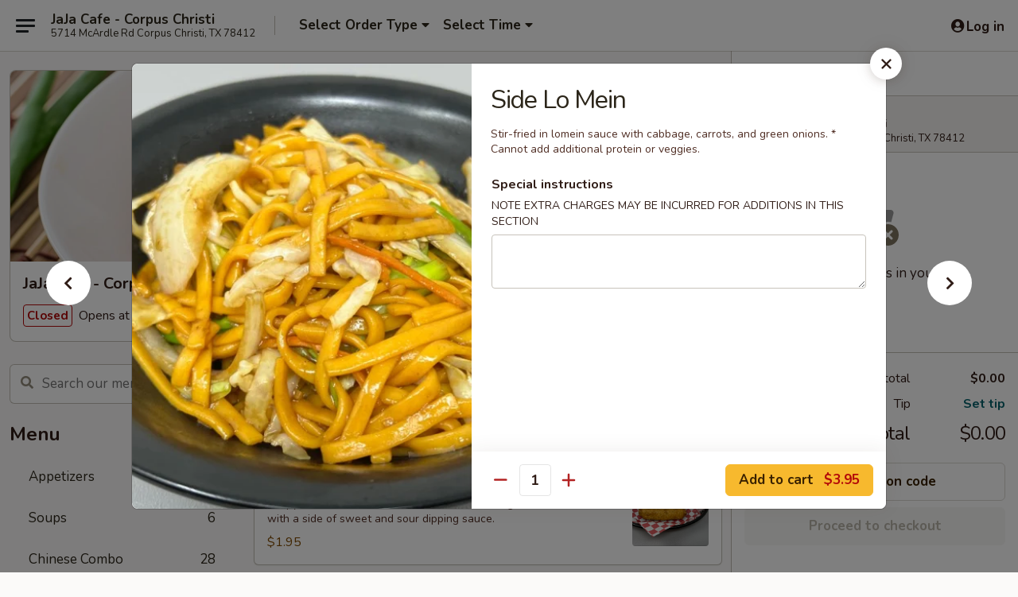

--- FILE ---
content_type: text/html; charset=UTF-8
request_url: https://www.jajacafecorpuschristi.com/order/main/side-orders/side-lo-mein
body_size: 35469
content:
<!DOCTYPE html>

<html class="no-js css-scroll" lang="en">
	<head>
		<meta charset="utf-8" />
		<meta http-equiv="X-UA-Compatible" content="IE=edge,chrome=1" />

				<title>JaJa Cafe - Corpus Christi | Side Lo Mein | Side Orders</title>
		<meta name="description" content="Order online for takeout: Side Lo Mein from JaJa Cafe - Corpus Christi. Serving the best Chinese in Corpus Christi, TX. - Stir-fried in lomein sauce with cabbage, carrots, and green onions.
* Cannot add additional protein or veggies." />		<meta name="keywords" content="jaja cafe, jaja cafe corpus christi, jaja cafe menu, corpus christi chinese takeout, corpus christi chinese food, corpus christi chinese restaurants, chinese takeout, best chinese food in corpus christi, chinese restaurants in corpus christi, chinese restaurants near me, chinese food near me" />		<meta name="viewport" content="width=device-width, initial-scale=1.0">

		<meta property="og:type" content="website">
		<meta property="og:title" content="JaJa Cafe - Corpus Christi | Side Lo Mein | Side Orders">
		<meta property="og:description" content="Order online for takeout: Side Lo Mein from JaJa Cafe - Corpus Christi. Serving the best Chinese in Corpus Christi, TX. - Stir-fried in lomein sauce with cabbage, carrots, and green onions.
* Cannot add additional protein or veggies.">

		<meta name="twitter:card" content="summary_large_image">
		<meta name="twitter:title" content="JaJa Cafe - Corpus Christi | Side Lo Mein | Side Orders">
		<meta name="twitter:description" content="Order online for takeout: Side Lo Mein from JaJa Cafe - Corpus Christi. Serving the best Chinese in Corpus Christi, TX. - Stir-fried in lomein sauce with cabbage, carrots, and green onions.
* Cannot add additional protein or veggies.">
					<meta property="og:image" content="https://imagedelivery.net/9lr8zq_Jvl7h6OFWqEi9IA/ef032a42-0980-4bde-c03d-014d09ea0e00/public" />
			<meta name="twitter:image" content="https://imagedelivery.net/9lr8zq_Jvl7h6OFWqEi9IA/ef032a42-0980-4bde-c03d-014d09ea0e00/public" />
		
		<meta name="apple-mobile-web-app-status-bar-style" content="black">
		<meta name="mobile-web-app-capable" content="yes">
					<link rel="canonical" href="https://www.jajacafecorpuschristi.com/order/main/side-orders/side-lo-mein"/>
						<link rel="shortcut icon" href="https://imagedelivery.net/9lr8zq_Jvl7h6OFWqEi9IA/6ef75829-0a61-4e65-663c-dfc13b63da00/public" type="image/png" />
			
		<link type="text/css" rel="stylesheet" href="/min/g=css4.0&amp;1770099651" />
		<link rel="stylesheet" href="//ajax.googleapis.com/ajax/libs/jqueryui/1.10.1/themes/base/minified/jquery-ui.min.css" />
		<link href='//fonts.googleapis.com/css?family=Open+Sans:400italic,400,700' rel='stylesheet' type='text/css' />
		<script src="https://kit.fontawesome.com/a4edb6363d.js" crossorigin="anonymous"></script>

		<style>
								.home_hero, .menu_hero{ background-image: url(https://imagedelivery.net/9lr8zq_Jvl7h6OFWqEi9IA/65af224e-0c0a-4675-084b-c2b2d2028000/public); }
					@media
					(-webkit-min-device-pixel-ratio: 1.25),
					(min-resolution: 120dpi){
						/* Retina header*/
						.home_hero, .menu_hero{ background-image: url(https://imagedelivery.net/9lr8zq_Jvl7h6OFWqEi9IA/c420bc6f-5a0c-4227-6e12-dac0ff17cf00/public); }
					}
															/*body{  } */

					
		</style>

		
		<script type="text/javascript">
			var UrlTag = "jajacafe";
			var template = 'defaultv4';
			var formname = 'ordering3';
			var menulink = 'https://www.jajacafecorpuschristi.com/order/main';
			var checkoutlink = 'https://www.jajacafecorpuschristi.com/checkout';
		</script>
		<script>
			/* http://writing.colin-gourlay.com/safely-using-ready-before-including-jquery/ */
			(function(w,d,u){w.readyQ=[];w.bindReadyQ=[];function p(x,y){if(x=="ready"){w.bindReadyQ.push(y);}else{w.readyQ.push(x);}};var a={ready:p,bind:p};w.$=w.jQuery=function(f){if(f===d||f===u){return a}else{p(f)}}})(window,document)
		</script>

		<script type="application/ld+json">{
    "@context": "http://schema.org",
    "@type": "Menu",
    "url": "https://www.jajacafecorpuschristi.com/order/main",
    "mainEntityOfPage": "https://www.jajacafecorpuschristi.com/order/main",
    "inLanguage": "English",
    "name": "Main",
    "description": "Please note: requests for additional items or special preparation may incur an <b>extra charge</b> not calculated on your online order.",
    "hasMenuSection": [
        {
            "@type": "MenuSection",
            "url": "https://www.jajacafecorpuschristi.com/order/main/side-orders",
            "name": "Side Orders",
            "hasMenuItem": [
                {
                    "@type": "MenuItem",
                    "name": "Side Lo Mein",
                    "url": "https://www.jajacafecorpuschristi.com/order/main/side-orders/side-lo-mein",
                    "description": "Stir-fried in lomein sauce with cabbage, carrots, and green onions.\n* Cannot add additional protein or veggies.",
                    "image": "https://imagedelivery.net/9lr8zq_Jvl7h6OFWqEi9IA/93819568-c250-426c-e12c-7eda7e56fc00/public"
                }
            ]
        }
    ]
}</script>
<!-- Google Tag Manager -->
<script>
	window.dataLayer = window.dataLayer || [];
	window.gtag = window.gtag || function gtag() { dataLayer.push(arguments); };
	gtag('js', new Date());

	let data = {
		account: 'jajacafe',
		context: 'direct',
		templateVersion: 4,
		rid: 66,
	}
		dataLayer.push(data);

	(function(w,d,s,l,i){w[l]=w[l]||[];w[l].push({'gtm.start':
		new Date().getTime(),event:'gtm.js'});var f=d.getElementsByTagName(s)[0],
		j=d.createElement(s),dl=l!='dataLayer'?'&l='+l:'';j.async=true;j.src=
		'https://www.googletagmanager.com/gtm.js?id='+i+dl;f.parentNode.insertBefore(j,f);
	})(window,document,'script','dataLayer','GTM-K9P93M');
</script>

		<script async src="https://www.googletagmanager.com/gtag/js?id=G-KMJ4MW56K6"></script>

		<script>
			
							gtag('config', "G-KMJ4MW56K6");
					</script>
	

		<link href="https://fonts.googleapis.com/css?family=Open+Sans:400,600,700|Nunito:400,700" rel="stylesheet" />
	</head>

	<body
		data-event-on:customer_registered="window.location.reload()"
		data-event-on:customer_logged_in="window.location.reload()"
		data-event-on:customer_logged_out="window.location.reload()"
	>
		<a class="skip-to-content-link" href="#main">Skip to content</a>
				<!-- Google Tag Manager (noscript) -->
		<noscript><iframe src="https://www.googletagmanager.com/ns.html?id=GTM-K9P93M" height="0" width="0" style="display:none;visibility:hidden"></iframe></noscript>
		<!-- End Google Tag Manager (noscript) -->
						<!-- wrapper starts -->
		<div class="wrapper">
			<div style="grid-area: header-announcements">
				<div id="upgradeBrowserBanner" class="alert alert-warning mb-0 rounded-0 py-4" style="display:none;">
	<div class="alert-icon"><i class="fas fa-warning" aria-hidden="true"></i></div>
	<div>
		<strong>We're sorry, but the Web browser you are using is not supported.</strong> <br/> Please upgrade your browser or try a different one to use this Website. Supported browsers include:<br/>
		<ul class="list-unstyled">
			<li class="mt-2"><a href="https://www.google.com/chrome" target="_blank" rel="noopener noreferrer" class="simple-link"><i class="fab fa-chrome"></i> Chrome</a></li>
			<li class="mt-2"><a href="https://www.mozilla.com/firefox/upgrade.html" target="_blank" rel="noopener noreferrer" class="simple-link"><i class="fab fa-firefox"></i> Firefox</a></li>
			<li class="mt-2"><a href="https://www.microsoft.com/en-us/windows/microsoft-edge" target="_blank" rel="noopener noreferrer" class="simple-link"><i class="fab fa-edge"></i> Edge</a></li>
			<li class="mt-2"><a href="http://www.apple.com/safari/" target="_blank" rel="noopener noreferrer" class="simple-link"><i class="fab fa-safari"></i> Safari</a></li>
		</ul>
	</div>
</div>
<script>
	var ua = navigator.userAgent;
	var match = ua.match(/Firefox\/([0-9]+)\./);
	var firefoxVersion = match ? parseInt(match[1]) : 1000;
	var match = ua.match(/Chrome\/([0-9]+)\./);
	var chromeVersion = match ? parseInt(match[1]) : 1000;
	var isIE = ua.indexOf('MSIE') > -1 || ua.indexOf('Trident') > -1;
	var upgradeBrowserBanner = document.getElementById('upgradeBrowserBanner');
	var isMatchesSupported = typeof(upgradeBrowserBanner.matches)!="undefined";
	var isEntriesSupported = typeof(Object.entries)!="undefined";
	//Safari version is verified with isEntriesSupported
	if (isIE || !isMatchesSupported || !isEntriesSupported || firefoxVersion <= 46 || chromeVersion <= 53) {
		upgradeBrowserBanner.style.display = 'flex';
	}
</script>				
				<!-- get closed sign if applicable. -->
				
				
							</div>

						<div class="headerAndWtype" style="grid-area: header">
				<!-- Header Starts -->
				<header class="header">
										<div class="d-flex flex-column align-items-start flex-md-row align-items-md-center">
												<div class="logo_name_alt flex-shrink-0 d-flex align-items-center align-self-stretch pe-6 pe-md-0">
							
	<button
		type="button"
		class="eds_button btn btn-outline eds_button--shape-default eds_menu_button"
		data-bs-toggle="offcanvas" data-bs-target="#side-menu" aria-controls="side-menu" aria-label="Main menu"	><span aria-hidden="true"></span> <span aria-hidden="true"></span> <span aria-hidden="true"></span></button>

	
							<div class="d-flex flex-column align-items-center mx-auto align-items-md-start mx-md-0">
								<a
									class="eds-display-text-title-xs text-truncate title-container"
									href="https://www.jajacafecorpuschristi.com"
								>
									JaJa Cafe - Corpus Christi								</a>

																	<span class="eds-copy-text-s-regular text-center text-md-start address-container" title="5714 McArdle Rd Corpus Christi, TX 78412">
										5714 McArdle Rd Corpus Christi, TX 78412									</span>
															</div>
						</div>

																			<div class="eds-display-text-title-s d-none d-md-block border-start mx-4" style="width: 0">&nbsp;</div>

							<div class="header_order_options d-flex align-items-center  w-100 p-2p5 p-md-0">
																<div class="what">
									<button
	type="button"
	class="border-0 bg-transparent text-start"
	data-bs-toggle="modal"
	data-bs-target="#modal-order-options"
	aria-expanded="false"
	style="min-height: 44px"
>
	<div class="d-flex align-items-baseline gap-2">
		<div class="otype-name-label eds-copy-text-l-bold text-truncate" style="flex: 1" data-order-type-label>
			Select Order Type		</div>

		<i class="fa fa-fw fa-caret-down"></i>
	</div>

	<div
		class="otype-picker-label otype-address-label eds-interface-text-m-regular text-truncate hidden"
	>
			</div>
</button>

<script>
	$(function() {
		var $autoCompleteInputs = $('[data-autocomplete-address]');
		if ($autoCompleteInputs && $autoCompleteInputs.length) {
			$autoCompleteInputs.each(function() {
				let $input = $(this);
				let $deliveryAddressContainer = $input.parents('.deliveryAddressContainer').first();
				$input.autocomplete({
					source   : addressAC,
					minLength: 3,
					delay    : 300,
					select   : function(event, ui) {
						$.getJSON('/' + UrlTag + '/?form=addresslookup', {
							id: ui.item.id,
						}, function(data) {
							let location = data
							if (location.address.street.endsWith('Trl')) {
								location.address.street = location.address.street.replace('Trl', 'Trail')
							}
							let autoCompleteSuccess = $input.data('autocomplete-success');
							if (autoCompleteSuccess) {
								let autoCompleteSuccessFunction = window[autoCompleteSuccess];
								if (typeof autoCompleteSuccessFunction == "function") {
									autoCompleteSuccessFunction(location);
								}
							}

							let address = location.address

							$('#add-address-city, [data-autocompleted-city]').val(address.city)
							$('#add-address-state, [data-autocompleted-state]').val(address.stateCode)
							$('#add-address-zip, [data-autocompleted-zip]').val(address.postalCode)
							$('#add-address-latitude, [data-autocompleted-latitude]').val(location.position.lat)
							$('#add-address-longitude, [data-autocompleted-longitude]').val(location.position.lng)
							let streetAddress = (address.houseNumber || '') + ' ' + (address.street || '');
							$('#street-address-1, [data-autocompleted-street-address]').val(streetAddress)
							validateAddress($deliveryAddressContainer);
						})
					},
				})
				$input.attr('autocomplete', 'street-address')
			});
		}

		// autocomplete using Address autocomplete
		// jquery autocomplete needs 2 fields: title and value
		// id holds the LocationId which can be used at a later stage to get the coordinate of the selected choice
		function addressAC(query, callback) {
			//we don't actually want to search until they've entered the street number and at least one character
			words = query.term.trim().split(' ')
			if (words.length < 2) {
				return false
			}

			$.getJSON('/' + UrlTag + '/?form=addresssuggest', { q: query.term }, function(data) {
				var addresses = data.items
				addresses = addresses.map(addr => {
					if ((addr.address.label || '').endsWith('Trl')) {
						addr.address.label = addr.address.label.replace('Trl', 'Trail')
					}
					let streetAddress = (addr.address.label || '')
					return {
						label: streetAddress,
						value: streetAddress,
						id   : addr.id,
					}
				})

				return callback(addresses)
			})
		}

				$('[data-address-from-current-loc]').on('click', function(e) {
			let $streetAddressContainer = $(this).parents('.street-address-container').first();
			let $deliveryAddressContainer = $(this).parents('.deliveryAddressContainer').first();
			e.preventDefault();
			if(navigator.geolocation) {
				navigator.geolocation.getCurrentPosition(position => {
					$.getJSON('/' + UrlTag + '/?form=addresssuggest', {
						at: position.coords.latitude + "," + position.coords.longitude
					}, function(data) {
						let location = data.items[0];
						let address = location.address
						$streetAddressContainer.find('.input-street-address').val((address.houseNumber ? address.houseNumber : '') + ' ' + (address.street ? address.street : ''));
						$('#add-address-city').val(address.city ? address.city : '');
						$('#add-address-state').val(address.state ? address.state : '');
						$('#add-address-zip').val(address.postalCode ? address.postalCode : '');
						$('#add-address-latitude').val(location.position.lat ? location.position.lat : '');
						$('#add-address-longitude').val(location.position.lng ? location.position.lng : '');
						validateAddress($deliveryAddressContainer, 0);
					});
				});
			} else {
				alert("Geolocation is not supported by this browser!");
			}
		});
	});

	function autoCompleteSuccess(location)
	{
		if (location && location.address) {
			let address = location.address

			let streetAddress = (address.houseNumber || '') + ' ' + (address.street || '');
			$.ajax({
				url: '/' + UrlTag + '/?form=saveformfields',
				data: {
					'param_full~address_s_n_255': streetAddress + ', ' + address.city + ', ' + address.state,
					'param_street~address_s_n_255': streetAddress,
					'param_city_s_n_90': address.city,
					'param_state_s_n_2': address.state,
					'param_zip~code_z_n_10': address.postalCode,
				}
			});
		}
	}
</script>
								</div>

																									<div class="when showcheck_parent">
																				<div class="ordertimetypes ">
	<button
		type="button"
		class="border-0 bg-transparent text-start loadable-content"
		data-bs-toggle="modal"
		data-bs-target="#modal-order-time"
		aria-expanded="false"
		style="min-height: 44px"
		data-change-label-to-later-date
	>
		<div class="d-flex align-items-baseline gap-2">
			<div class="eds-copy-text-l-bold text-truncate flex-fill" data-otype-time-day>
								Select Time			</div>

			<i class="fa fa-fw fa-caret-down"></i>
		</div>

		<div
			class="otype-picker-label otype-picker-time eds-interface-text-m-regular text-truncate hidden"
			data-otype-time
		>
			Later		</div>
	</button>
</div>
									</div>
															</div>
						
												<div class="position-absolute top-0 end-0 pe-2 py-2p5">
							
	<div id="login-status" >
					
	<button
		type="button"
		class="eds_button btn btn-outline eds_button--shape-default px-2 text-nowrap"
		aria-label="Log in" style="color: currentColor" data-bs-toggle="modal" data-bs-target="#login-modal"	><i
		class="eds_icon fa fa-lg fa-fw fa-user-circle d-block d-lg-none"
		style="font-family: &quot;Font Awesome 5 Pro&quot;; "	></i>

	 <div class="d-none d-lg-flex align-items-baseline gap-2">
	<i
		class="eds_icon fa fa-fw fa-user-circle"
		style="font-family: &quot;Font Awesome 5 Pro&quot;; "	></i>

	<div class="profile-container text-truncate">Log in</div></div></button>

				</div>

							</div>
					</div>

															
	<aside		data-eds-id="698198560d821"
		class="eds_side_menu offcanvas offcanvas-start text-dark "
		tabindex="-1"
				id="side-menu" data-event-on:menu_selected="this.dispatchEvent(new CustomEvent('eds.hide'))" data-event-on:category_selected="this.dispatchEvent(new CustomEvent('eds.hide'))"	>
		
		<div class="eds_side_menu-body offcanvas-body d-flex flex-column p-0 css-scroll">
										<div
					class="eds_side_menu-close position-absolute top-0 end-0 pt-3 pe-3 "
					style="z-index: 1"
				>
					
	<button
		type="button"
		class="eds_button btn btn-outline-secondary eds_button--shape-circle"
		data-bs-dismiss="offcanvas" data-bs-target="[data-eds-id=&quot;698198560d821&quot;]" aria-label="Close"	><i
		class="eds_icon fa fa-fw fa-close"
		style="font-family: &quot;Font Awesome 5 Pro&quot;; "	></i></button>

					</div>
			
			<div class="restaurant-info border-bottom border-light p-3">
							<p class="eds-display-text-title-xs mb-0 me-2 pe-4">JaJa Cafe - Corpus Christi</p>

			<div class="eds-copy-text-s-regular me-2 pe-4">
			5714 McArdle Rd Corpus Christi, TX 78412		</div>
						</div>

																	
	<div class="border-bottom border-light p-3">
		
		
			<details
				class="eds_list eds_list--border-none" open				data-menu-id="16203"
									data-event-on:document_ready="this.open = localStorage.getItem('menu-open-16203') !== 'false'"
										onclick="localStorage.setItem('menu-open-16203', !this.open)"
							>
									<summary class="eds-copy-text-l-regular list-unstyled rounded-3 mb-1 " tabindex="0">
						<h2 class="eds-display-text-title-m m-0 p-0">
															
	<i
		class="eds_icon fas fa-fw fa-chevron-right"
		style="font-family: &quot;Font Awesome 5 Pro&quot;; "	></i>

															Menu
						</h2>
					</summary>
										<div class="mb-3"></div>
				
																		
									<a
						class="eds_list-item eds-copy-text-l-regular list-unstyled rounded-3 mb-1 px-3 px-lg-4 py-2p5 d-flex "
						data-event-on:category_pinned="(category) => $(this).toggleClass('active', category.id === '210112')"
						href="https://www.jajacafecorpuschristi.com/order/main/appetizers"
						aria-current="page"
						onclick="if (!event.ctrlKey) {
							const currentMenuIsActive = true || $(this).closest('details').find('summary').hasClass('active');
							if (currentMenuIsActive) {
								app.event.emit('category_selected', { id: '210112' });
							} else {
								app.event.emit('menu_selected', { menu_id: '16203', menu_description: &quot;Please note: requests for additional items or special preparation may incur an &lt;b&gt;extra charge&lt;\/b&gt; not calculated on your online order.&quot;, category_id: '210112' });
							}
															return false;
													}"
					>
						Appetizers													<span class="ms-auto">11</span>
											</a>
									<a
						class="eds_list-item eds-copy-text-l-regular list-unstyled rounded-3 mb-1 px-3 px-lg-4 py-2p5 d-flex "
						data-event-on:category_pinned="(category) => $(this).toggleClass('active', category.id === '274094')"
						href="https://www.jajacafecorpuschristi.com/order/main/soups"
						aria-current="page"
						onclick="if (!event.ctrlKey) {
							const currentMenuIsActive = true || $(this).closest('details').find('summary').hasClass('active');
							if (currentMenuIsActive) {
								app.event.emit('category_selected', { id: '274094' });
							} else {
								app.event.emit('menu_selected', { menu_id: '16203', menu_description: &quot;Please note: requests for additional items or special preparation may incur an &lt;b&gt;extra charge&lt;\/b&gt; not calculated on your online order.&quot;, category_id: '274094' });
							}
															return false;
													}"
					>
						Soups													<span class="ms-auto">6</span>
											</a>
									<a
						class="eds_list-item eds-copy-text-l-regular list-unstyled rounded-3 mb-1 px-3 px-lg-4 py-2p5 d-flex "
						data-event-on:category_pinned="(category) => $(this).toggleClass('active', category.id === '210113')"
						href="https://www.jajacafecorpuschristi.com/order/main/chinese-combo"
						aria-current="page"
						onclick="if (!event.ctrlKey) {
							const currentMenuIsActive = true || $(this).closest('details').find('summary').hasClass('active');
							if (currentMenuIsActive) {
								app.event.emit('category_selected', { id: '210113' });
							} else {
								app.event.emit('menu_selected', { menu_id: '16203', menu_description: &quot;Please note: requests for additional items or special preparation may incur an &lt;b&gt;extra charge&lt;\/b&gt; not calculated on your online order.&quot;, category_id: '210113' });
							}
															return false;
													}"
					>
						Chinese Combo													<span class="ms-auto">28</span>
											</a>
									<a
						class="eds_list-item eds-copy-text-l-regular list-unstyled rounded-3 mb-1 px-3 px-lg-4 py-2p5 d-flex "
						data-event-on:category_pinned="(category) => $(this).toggleClass('active', category.id === '210114')"
						href="https://www.jajacafecorpuschristi.com/order/main/fried-rice"
						aria-current="page"
						onclick="if (!event.ctrlKey) {
							const currentMenuIsActive = true || $(this).closest('details').find('summary').hasClass('active');
							if (currentMenuIsActive) {
								app.event.emit('category_selected', { id: '210114' });
							} else {
								app.event.emit('menu_selected', { menu_id: '16203', menu_description: &quot;Please note: requests for additional items or special preparation may incur an &lt;b&gt;extra charge&lt;\/b&gt; not calculated on your online order.&quot;, category_id: '210114' });
							}
															return false;
													}"
					>
						Fried Rice													<span class="ms-auto">10</span>
											</a>
									<a
						class="eds_list-item eds-copy-text-l-regular list-unstyled rounded-3 mb-1 px-3 px-lg-4 py-2p5 d-flex "
						data-event-on:category_pinned="(category) => $(this).toggleClass('active', category.id === '210116')"
						href="https://www.jajacafecorpuschristi.com/order/main/authentic-chinese"
						aria-current="page"
						onclick="if (!event.ctrlKey) {
							const currentMenuIsActive = true || $(this).closest('details').find('summary').hasClass('active');
							if (currentMenuIsActive) {
								app.event.emit('category_selected', { id: '210116' });
							} else {
								app.event.emit('menu_selected', { menu_id: '16203', menu_description: &quot;Please note: requests for additional items or special preparation may incur an &lt;b&gt;extra charge&lt;\/b&gt; not calculated on your online order.&quot;, category_id: '210116' });
							}
															return false;
													}"
					>
						Authentic Chinese													<span class="ms-auto">18</span>
											</a>
									<a
						class="eds_list-item eds-copy-text-l-regular list-unstyled rounded-3 mb-1 px-3 px-lg-4 py-2p5 d-flex "
						data-event-on:category_pinned="(category) => $(this).toggleClass('active', category.id === '210117')"
						href="https://www.jajacafecorpuschristi.com/order/main/gourmet-noodle"
						aria-current="page"
						onclick="if (!event.ctrlKey) {
							const currentMenuIsActive = true || $(this).closest('details').find('summary').hasClass('active');
							if (currentMenuIsActive) {
								app.event.emit('category_selected', { id: '210117' });
							} else {
								app.event.emit('menu_selected', { menu_id: '16203', menu_description: &quot;Please note: requests for additional items or special preparation may incur an &lt;b&gt;extra charge&lt;\/b&gt; not calculated on your online order.&quot;, category_id: '210117' });
							}
															return false;
													}"
					>
						Gourmet Noodle													<span class="ms-auto">7</span>
											</a>
									<a
						class="eds_list-item eds-copy-text-l-regular list-unstyled rounded-3 mb-1 px-3 px-lg-4 py-2p5 d-flex "
						data-event-on:category_pinned="(category) => $(this).toggleClass('active', category.id === '210118')"
						href="https://www.jajacafecorpuschristi.com/order/main/gourmet-noodle-with-gravy"
						aria-current="page"
						onclick="if (!event.ctrlKey) {
							const currentMenuIsActive = true || $(this).closest('details').find('summary').hasClass('active');
							if (currentMenuIsActive) {
								app.event.emit('category_selected', { id: '210118' });
							} else {
								app.event.emit('menu_selected', { menu_id: '16203', menu_description: &quot;Please note: requests for additional items or special preparation may incur an &lt;b&gt;extra charge&lt;\/b&gt; not calculated on your online order.&quot;, category_id: '210118' });
							}
															return false;
													}"
					>
						Gourmet Noodle with Gravy													<span class="ms-auto">2</span>
											</a>
									<a
						class="eds_list-item eds-copy-text-l-regular list-unstyled rounded-3 mb-1 px-3 px-lg-4 py-2p5 d-flex "
						data-event-on:category_pinned="(category) => $(this).toggleClass('active', category.id === '274122')"
						href="https://www.jajacafecorpuschristi.com/order/main/singapore-noodle-curry"
						aria-current="page"
						onclick="if (!event.ctrlKey) {
							const currentMenuIsActive = true || $(this).closest('details').find('summary').hasClass('active');
							if (currentMenuIsActive) {
								app.event.emit('category_selected', { id: '274122' });
							} else {
								app.event.emit('menu_selected', { menu_id: '16203', menu_description: &quot;Please note: requests for additional items or special preparation may incur an &lt;b&gt;extra charge&lt;\/b&gt; not calculated on your online order.&quot;, category_id: '274122' });
							}
															return false;
													}"
					>
						Singapore Noodle Curry													<span class="ms-auto">5</span>
											</a>
									<a
						class="eds_list-item eds-copy-text-l-regular list-unstyled rounded-3 mb-1 px-3 px-lg-4 py-2p5 d-flex "
						data-event-on:category_pinned="(category) => $(this).toggleClass('active', category.id === '210119')"
						href="https://www.jajacafecorpuschristi.com/order/main/lo-mein-stir-fry"
						aria-current="page"
						onclick="if (!event.ctrlKey) {
							const currentMenuIsActive = true || $(this).closest('details').find('summary').hasClass('active');
							if (currentMenuIsActive) {
								app.event.emit('category_selected', { id: '210119' });
							} else {
								app.event.emit('menu_selected', { menu_id: '16203', menu_description: &quot;Please note: requests for additional items or special preparation may incur an &lt;b&gt;extra charge&lt;\/b&gt; not calculated on your online order.&quot;, category_id: '210119' });
							}
															return false;
													}"
					>
						Lo Mein Stir - Fry													<span class="ms-auto">5</span>
											</a>
									<a
						class="eds_list-item eds-copy-text-l-regular list-unstyled rounded-3 mb-1 px-3 px-lg-4 py-2p5 d-flex "
						data-event-on:category_pinned="(category) => $(this).toggleClass('active', category.id === '210115')"
						href="https://www.jajacafecorpuschristi.com/order/main/rice-bowl"
						aria-current="page"
						onclick="if (!event.ctrlKey) {
							const currentMenuIsActive = true || $(this).closest('details').find('summary').hasClass('active');
							if (currentMenuIsActive) {
								app.event.emit('category_selected', { id: '210115' });
							} else {
								app.event.emit('menu_selected', { menu_id: '16203', menu_description: &quot;Please note: requests for additional items or special preparation may incur an &lt;b&gt;extra charge&lt;\/b&gt; not calculated on your online order.&quot;, category_id: '210115' });
							}
															return false;
													}"
					>
						Rice Bowl													<span class="ms-auto">4</span>
											</a>
									<a
						class="eds_list-item eds-copy-text-l-regular list-unstyled rounded-3 mb-1 px-3 px-lg-4 py-2p5 d-flex "
						data-event-on:category_pinned="(category) => $(this).toggleClass('active', category.id === '218744')"
						href="https://www.jajacafecorpuschristi.com/order/main/vegetarian"
						aria-current="page"
						onclick="if (!event.ctrlKey) {
							const currentMenuIsActive = true || $(this).closest('details').find('summary').hasClass('active');
							if (currentMenuIsActive) {
								app.event.emit('category_selected', { id: '218744' });
							} else {
								app.event.emit('menu_selected', { menu_id: '16203', menu_description: &quot;Please note: requests for additional items or special preparation may incur an &lt;b&gt;extra charge&lt;\/b&gt; not calculated on your online order.&quot;, category_id: '218744' });
							}
															return false;
													}"
					>
						Vegetarian													<span class="ms-auto">10</span>
											</a>
									<a
						class="eds_list-item eds-copy-text-l-regular list-unstyled rounded-3 mb-1 px-3 px-lg-4 py-2p5 d-flex active"
						data-event-on:category_pinned="(category) => $(this).toggleClass('active', category.id === '218745')"
						href="https://www.jajacafecorpuschristi.com/order/main/side-orders"
						aria-current="page"
						onclick="if (!event.ctrlKey) {
							const currentMenuIsActive = true || $(this).closest('details').find('summary').hasClass('active');
							if (currentMenuIsActive) {
								app.event.emit('category_selected', { id: '218745' });
							} else {
								app.event.emit('menu_selected', { menu_id: '16203', menu_description: &quot;Please note: requests for additional items or special preparation may incur an &lt;b&gt;extra charge&lt;\/b&gt; not calculated on your online order.&quot;, category_id: '218745' });
							}
															return false;
													}"
					>
						Side Orders													<span class="ms-auto">4</span>
											</a>
									<a
						class="eds_list-item eds-copy-text-l-regular list-unstyled rounded-3 mb-1 px-3 px-lg-4 py-2p5 d-flex "
						data-event-on:category_pinned="(category) => $(this).toggleClass('active', category.id === '210120')"
						href="https://www.jajacafecorpuschristi.com/order/main/beverages"
						aria-current="page"
						onclick="if (!event.ctrlKey) {
							const currentMenuIsActive = true || $(this).closest('details').find('summary').hasClass('active');
							if (currentMenuIsActive) {
								app.event.emit('category_selected', { id: '210120' });
							} else {
								app.event.emit('menu_selected', { menu_id: '16203', menu_description: &quot;Please note: requests for additional items or special preparation may incur an &lt;b&gt;extra charge&lt;\/b&gt; not calculated on your online order.&quot;, category_id: '210120' });
							}
															return false;
													}"
					>
						Beverages													<span class="ms-auto">5</span>
											</a>
							</details>
		
			</div>

						
																	<nav>
							<ul class="eds_list eds_list--border-none border-bottom">
	<li class="eds_list-item">
		<a class="d-block p-3 " href="https://www.jajacafecorpuschristi.com">
			Home		</a>
	</li>

		
	
			<li class="eds_list-item">
			<a class="d-block p-3 " href="https://www.jajacafecorpuschristi.com/locationinfo">
				Location &amp; Hours			</a>
		</li>
	
	<li class="eds_list-item">
		<a class="d-block p-3 " href="https://www.jajacafecorpuschristi.com/contact">
			Contact
		</a>
	</li>
</ul>
						</nav>

												<div class="eds-copy-text-s-regular p-3 d-lg-none">
							
	<ul class="list-unstyled d-flex gap-2">
						<li><a href="https://www.yelp.com/biz/jaja-cafe-corpus-christi" target="new"  title="Opens in new tab" class="icon" title="Yelp"><i class="fab fa-yelp"></i><span class="sr-only">Yelp</span></a></li>
							<li><a href="https://www.tripadvisor.com/Restaurant_Review-g60927-d17562984-Reviews-JaJa_Cafe-Corpus_Christi_Texas.html" target="new"  title="Opens in new tab" class="icon" title="TripAdvisor"><i class="fak fa-tripadvisor"></i><span class="sr-only">TripAdvisor</span></a></li>
				</ul>
	
<div><a href="http://chinesemenuonline.com">&copy; 2026 Online Ordering by Chinese Menu Online</a></div>
	<div>Discover the top-rated Chinese eateries in Corpus Christi on <a href="https://www.springroll.com" target="_blank" title="Opens in new tab" >Springroll</a></div>

<ul class="list-unstyled mb-0 pt-3">
	<li><a href="https://www.jajacafecorpuschristi.com/reportbug">Technical Support</a></li>
	<li><a href="https://www.jajacafecorpuschristi.com/privacy">Privacy Policy</a></li>
	<li><a href="https://www.jajacafecorpuschristi.com/tos">Terms of Service</a></li>
	<li><a href="https://www.jajacafecorpuschristi.com/accessibility">Accessibility</a></li>
</ul>

This site is protected by reCAPTCHA and the Google <a href="https://policies.google.com/privacy">Privacy Policy</a> and <a href="https://policies.google.com/terms">Terms of Service</a> apply.
						</div>		</div>

		<script>
		{
			const container = document.querySelector('[data-eds-id="698198560d821"]');

						['show', 'hide', 'toggle', 'dispose'].forEach((eventName) => {
				container.addEventListener(`eds.${eventName}`, (e) => {
					bootstrap.Offcanvas.getOrCreateInstance(container)[eventName](
						...(Array.isArray(e.detail) ? e.detail : [e.detail])
					);
				});
			});
		}
		</script>
	</aside>

					</header>
			</div>

										<div class="container p-0" style="grid-area: hero">
					<section class="hero">
												<div class="menu_hero backbgbox position-relative" role="img" aria-label="Image of food offered at the restaurant">
									<div class="logo">
		<a class="logo-image" href="https://www.jajacafecorpuschristi.com">
			<img
				src="https://imagedelivery.net/9lr8zq_Jvl7h6OFWqEi9IA/ef032a42-0980-4bde-c03d-014d09ea0e00/public"
				srcset="https://imagedelivery.net/9lr8zq_Jvl7h6OFWqEi9IA/ef032a42-0980-4bde-c03d-014d09ea0e00/public 1x, https://imagedelivery.net/9lr8zq_Jvl7h6OFWqEi9IA/ef032a42-0980-4bde-c03d-014d09ea0e00/public 2x"				alt="Home"
			/>
		</a>
	</div>
						</div>

													<div class="p-3">
								<div class="pb-1">
									<h1 role="heading" aria-level="2" class="eds-display-text-title-s m-0 p-0">JaJa Cafe - Corpus Christi</h1>
																	</div>

								<div class="d-sm-flex align-items-baseline">
																			<div class="mt-2">
											
	<span
		class="eds_label eds_label--variant-error eds-interface-text-m-bold me-1 text-nowrap"
			>
		Closed	</span>

	Opens at 11:00AM										</div>
									
									<div class="d-flex gap-2 ms-sm-auto mt-2">
																					
					<a
				class="eds_button btn btn-outline-secondary btn-sm col text-nowrap"
				href="https://www.jajacafecorpuschristi.com/locationinfo?lid=13331"
							>
				
	<i
		class="eds_icon fa fa-fw fa-info-circle"
		style="font-family: &quot;Font Awesome 5 Pro&quot;; "	></i>

	 Store info			</a>
		
												
																					
		<a
			class="eds_button btn btn-outline-secondary btn-sm col d-lg-none text-nowrap"
			href="tel:(361) 929-5717"
					>
			
	<i
		class="eds_icon fa fa-fw fa-phone"
		style="font-family: &quot;Font Awesome 5 Pro&quot;; transform: scale(-1, 1); "	></i>

	 Call us		</a>

												
																			</div>
								</div>
							</div>
											</section>
				</div>
			
						
										<div
					class="fixed_submit d-lg-none hidden pwa-pb-md-down"
					data-event-on:cart_updated="({ items }) => $(this).toggleClass('hidden', !items)"
				>
					<div
						data-async-on-event="order_type_updated, cart_updated"
						data-async-action="https://www.jajacafecorpuschristi.com//ajax/?form=minimum_order_value_warning&component=add_more"
						data-async-method="get"
					>
											</div>

					<div class="p-3">
						<button class="btn btn-primary btn-lg w-100" onclick="app.event.emit('show_cart')">
							View cart							<span
								class="eds-interface-text-m-regular"
								data-event-on:cart_updated="({ items, subtotal }) => {
									$(this).text(`(${items} ${items === 1 ? 'item' : 'items'}, ${subtotal})`);
								}"
							>
								(0 items, $0.00)
							</span>
						</button>
					</div>
				</div>
			
									<!-- Header ends -->
<main class="main_content menucategory_page pb-5" id="main">
	<div class="container">
		
		<div class="row menu_wrapper menu_category_wrapper menu_wrapper--no-menu-tabs">
			<section class="col-xl-4 d-none d-xl-block">
				
				<div id="location-menu" data-event-on:menu_items_loaded="$(this).stickySidebar('updateSticky')">
					
		<form
			method="GET"
			role="search"
			action="https://www.jajacafecorpuschristi.com/search"
			class="d-none d-xl-block mb-4"			novalidate
			onsubmit="if (!this.checkValidity()) event.preventDefault()"
		>
			<div class="position-relative">
				
	<label
		data-eds-id="698198560eb89"
		class="eds_formfield eds_formfield--size-large eds_formfield--variant-primary eds-copy-text-m-regular w-100"
		class="w-100"	>
		
		<div class="position-relative d-flex flex-column">
							<div class="eds_formfield-error eds-interface-text-m-bold" style="order: 1000"></div>
			
							<div class="eds_formfield-icon">
					<i
		class="eds_icon fa fa-fw fa-search"
		style="font-family: &quot;Font Awesome 5 Pro&quot;; "	></i>				</div>
										<input
					type="search"
					class="eds-copy-text-l-regular  "
										placeholder="Search our menu" name="search" autocomplete="off" spellcheck="false" value="" required aria-label="Search our menu" style="padding-right: 4.5rem; padding-left: 2.5rem;"				/>

				
							
			
	<i
		class="eds_icon fa fa-fw eds_formfield-validation"
		style="font-family: &quot;Font Awesome 5 Pro&quot;; "	></i>

	
					</div>

		
		<script>
		{
			const container = document.querySelector('[data-eds-id="698198560eb89"]');
			const input = container.querySelector('input, textarea, select');
			const error = container.querySelector('.eds_formfield-error');

			
						input.addEventListener('eds.validation.reset', () => {
				input.removeAttribute('data-validation');
				input.setCustomValidity('');
				error.innerHTML = '';
			});

						input.addEventListener('eds.validation.hide', () => {
				input.removeAttribute('data-validation');
			});

						input.addEventListener('eds.validation.success', (e) => {
				input.setCustomValidity('');
				input.setAttribute('data-validation', '');
				error.innerHTML = '';
			});

						input.addEventListener('eds.validation.warning', (e) => {
				input.setCustomValidity('');
				input.setAttribute('data-validation', '');
				error.innerHTML = e.detail;
			});

						input.addEventListener('eds.validation.error', (e) => {
				input.setCustomValidity(e.detail);
				input.checkValidity(); 				input.setAttribute('data-validation', '');
			});

			input.addEventListener('invalid', (e) => {
				error.innerHTML = input.validationMessage;
			});

								}
		</script>
	</label>

	
				<div class="position-absolute top-0 end-0">
					
	<button
		type="submit"
		class="eds_button btn btn-outline-secondary btn-sm eds_button--shape-default align-self-baseline rounded-0 rounded-end px-2"
		style="height: 50px; --bs-border-radius: 6px"	>Search</button>

					</div>
			</div>
		</form>

												
	<div >
		
		
			<details
				class="eds_list eds_list--border-none" open				data-menu-id="16203"
							>
									<summary class="eds-copy-text-l-regular list-unstyled rounded-3 mb-1 pe-none" tabindex="0">
						<h2 class="eds-display-text-title-m m-0 p-0">
														Menu
						</h2>
					</summary>
										<div class="mb-3"></div>
				
																		
									<a
						class="eds_list-item eds-copy-text-l-regular list-unstyled rounded-3 mb-1 px-3 px-lg-4 py-2p5 d-flex "
						data-event-on:category_pinned="(category) => $(this).toggleClass('active', category.id === '210112')"
						href="https://www.jajacafecorpuschristi.com/order/main/appetizers"
						aria-current="page"
						onclick="if (!event.ctrlKey) {
							const currentMenuIsActive = true || $(this).closest('details').find('summary').hasClass('active');
							if (currentMenuIsActive) {
								app.event.emit('category_selected', { id: '210112' });
							} else {
								app.event.emit('menu_selected', { menu_id: '16203', menu_description: &quot;Please note: requests for additional items or special preparation may incur an &lt;b&gt;extra charge&lt;\/b&gt; not calculated on your online order.&quot;, category_id: '210112' });
							}
															return false;
													}"
					>
						Appetizers													<span class="ms-auto">11</span>
											</a>
									<a
						class="eds_list-item eds-copy-text-l-regular list-unstyled rounded-3 mb-1 px-3 px-lg-4 py-2p5 d-flex "
						data-event-on:category_pinned="(category) => $(this).toggleClass('active', category.id === '274094')"
						href="https://www.jajacafecorpuschristi.com/order/main/soups"
						aria-current="page"
						onclick="if (!event.ctrlKey) {
							const currentMenuIsActive = true || $(this).closest('details').find('summary').hasClass('active');
							if (currentMenuIsActive) {
								app.event.emit('category_selected', { id: '274094' });
							} else {
								app.event.emit('menu_selected', { menu_id: '16203', menu_description: &quot;Please note: requests for additional items or special preparation may incur an &lt;b&gt;extra charge&lt;\/b&gt; not calculated on your online order.&quot;, category_id: '274094' });
							}
															return false;
													}"
					>
						Soups													<span class="ms-auto">6</span>
											</a>
									<a
						class="eds_list-item eds-copy-text-l-regular list-unstyled rounded-3 mb-1 px-3 px-lg-4 py-2p5 d-flex "
						data-event-on:category_pinned="(category) => $(this).toggleClass('active', category.id === '210113')"
						href="https://www.jajacafecorpuschristi.com/order/main/chinese-combo"
						aria-current="page"
						onclick="if (!event.ctrlKey) {
							const currentMenuIsActive = true || $(this).closest('details').find('summary').hasClass('active');
							if (currentMenuIsActive) {
								app.event.emit('category_selected', { id: '210113' });
							} else {
								app.event.emit('menu_selected', { menu_id: '16203', menu_description: &quot;Please note: requests for additional items or special preparation may incur an &lt;b&gt;extra charge&lt;\/b&gt; not calculated on your online order.&quot;, category_id: '210113' });
							}
															return false;
													}"
					>
						Chinese Combo													<span class="ms-auto">28</span>
											</a>
									<a
						class="eds_list-item eds-copy-text-l-regular list-unstyled rounded-3 mb-1 px-3 px-lg-4 py-2p5 d-flex "
						data-event-on:category_pinned="(category) => $(this).toggleClass('active', category.id === '210114')"
						href="https://www.jajacafecorpuschristi.com/order/main/fried-rice"
						aria-current="page"
						onclick="if (!event.ctrlKey) {
							const currentMenuIsActive = true || $(this).closest('details').find('summary').hasClass('active');
							if (currentMenuIsActive) {
								app.event.emit('category_selected', { id: '210114' });
							} else {
								app.event.emit('menu_selected', { menu_id: '16203', menu_description: &quot;Please note: requests for additional items or special preparation may incur an &lt;b&gt;extra charge&lt;\/b&gt; not calculated on your online order.&quot;, category_id: '210114' });
							}
															return false;
													}"
					>
						Fried Rice													<span class="ms-auto">10</span>
											</a>
									<a
						class="eds_list-item eds-copy-text-l-regular list-unstyled rounded-3 mb-1 px-3 px-lg-4 py-2p5 d-flex "
						data-event-on:category_pinned="(category) => $(this).toggleClass('active', category.id === '210116')"
						href="https://www.jajacafecorpuschristi.com/order/main/authentic-chinese"
						aria-current="page"
						onclick="if (!event.ctrlKey) {
							const currentMenuIsActive = true || $(this).closest('details').find('summary').hasClass('active');
							if (currentMenuIsActive) {
								app.event.emit('category_selected', { id: '210116' });
							} else {
								app.event.emit('menu_selected', { menu_id: '16203', menu_description: &quot;Please note: requests for additional items or special preparation may incur an &lt;b&gt;extra charge&lt;\/b&gt; not calculated on your online order.&quot;, category_id: '210116' });
							}
															return false;
													}"
					>
						Authentic Chinese													<span class="ms-auto">18</span>
											</a>
									<a
						class="eds_list-item eds-copy-text-l-regular list-unstyled rounded-3 mb-1 px-3 px-lg-4 py-2p5 d-flex "
						data-event-on:category_pinned="(category) => $(this).toggleClass('active', category.id === '210117')"
						href="https://www.jajacafecorpuschristi.com/order/main/gourmet-noodle"
						aria-current="page"
						onclick="if (!event.ctrlKey) {
							const currentMenuIsActive = true || $(this).closest('details').find('summary').hasClass('active');
							if (currentMenuIsActive) {
								app.event.emit('category_selected', { id: '210117' });
							} else {
								app.event.emit('menu_selected', { menu_id: '16203', menu_description: &quot;Please note: requests for additional items or special preparation may incur an &lt;b&gt;extra charge&lt;\/b&gt; not calculated on your online order.&quot;, category_id: '210117' });
							}
															return false;
													}"
					>
						Gourmet Noodle													<span class="ms-auto">7</span>
											</a>
									<a
						class="eds_list-item eds-copy-text-l-regular list-unstyled rounded-3 mb-1 px-3 px-lg-4 py-2p5 d-flex "
						data-event-on:category_pinned="(category) => $(this).toggleClass('active', category.id === '210118')"
						href="https://www.jajacafecorpuschristi.com/order/main/gourmet-noodle-with-gravy"
						aria-current="page"
						onclick="if (!event.ctrlKey) {
							const currentMenuIsActive = true || $(this).closest('details').find('summary').hasClass('active');
							if (currentMenuIsActive) {
								app.event.emit('category_selected', { id: '210118' });
							} else {
								app.event.emit('menu_selected', { menu_id: '16203', menu_description: &quot;Please note: requests for additional items or special preparation may incur an &lt;b&gt;extra charge&lt;\/b&gt; not calculated on your online order.&quot;, category_id: '210118' });
							}
															return false;
													}"
					>
						Gourmet Noodle with Gravy													<span class="ms-auto">2</span>
											</a>
									<a
						class="eds_list-item eds-copy-text-l-regular list-unstyled rounded-3 mb-1 px-3 px-lg-4 py-2p5 d-flex "
						data-event-on:category_pinned="(category) => $(this).toggleClass('active', category.id === '274122')"
						href="https://www.jajacafecorpuschristi.com/order/main/singapore-noodle-curry"
						aria-current="page"
						onclick="if (!event.ctrlKey) {
							const currentMenuIsActive = true || $(this).closest('details').find('summary').hasClass('active');
							if (currentMenuIsActive) {
								app.event.emit('category_selected', { id: '274122' });
							} else {
								app.event.emit('menu_selected', { menu_id: '16203', menu_description: &quot;Please note: requests for additional items or special preparation may incur an &lt;b&gt;extra charge&lt;\/b&gt; not calculated on your online order.&quot;, category_id: '274122' });
							}
															return false;
													}"
					>
						Singapore Noodle Curry													<span class="ms-auto">5</span>
											</a>
									<a
						class="eds_list-item eds-copy-text-l-regular list-unstyled rounded-3 mb-1 px-3 px-lg-4 py-2p5 d-flex "
						data-event-on:category_pinned="(category) => $(this).toggleClass('active', category.id === '210119')"
						href="https://www.jajacafecorpuschristi.com/order/main/lo-mein-stir-fry"
						aria-current="page"
						onclick="if (!event.ctrlKey) {
							const currentMenuIsActive = true || $(this).closest('details').find('summary').hasClass('active');
							if (currentMenuIsActive) {
								app.event.emit('category_selected', { id: '210119' });
							} else {
								app.event.emit('menu_selected', { menu_id: '16203', menu_description: &quot;Please note: requests for additional items or special preparation may incur an &lt;b&gt;extra charge&lt;\/b&gt; not calculated on your online order.&quot;, category_id: '210119' });
							}
															return false;
													}"
					>
						Lo Mein Stir - Fry													<span class="ms-auto">5</span>
											</a>
									<a
						class="eds_list-item eds-copy-text-l-regular list-unstyled rounded-3 mb-1 px-3 px-lg-4 py-2p5 d-flex "
						data-event-on:category_pinned="(category) => $(this).toggleClass('active', category.id === '210115')"
						href="https://www.jajacafecorpuschristi.com/order/main/rice-bowl"
						aria-current="page"
						onclick="if (!event.ctrlKey) {
							const currentMenuIsActive = true || $(this).closest('details').find('summary').hasClass('active');
							if (currentMenuIsActive) {
								app.event.emit('category_selected', { id: '210115' });
							} else {
								app.event.emit('menu_selected', { menu_id: '16203', menu_description: &quot;Please note: requests for additional items or special preparation may incur an &lt;b&gt;extra charge&lt;\/b&gt; not calculated on your online order.&quot;, category_id: '210115' });
							}
															return false;
													}"
					>
						Rice Bowl													<span class="ms-auto">4</span>
											</a>
									<a
						class="eds_list-item eds-copy-text-l-regular list-unstyled rounded-3 mb-1 px-3 px-lg-4 py-2p5 d-flex "
						data-event-on:category_pinned="(category) => $(this).toggleClass('active', category.id === '218744')"
						href="https://www.jajacafecorpuschristi.com/order/main/vegetarian"
						aria-current="page"
						onclick="if (!event.ctrlKey) {
							const currentMenuIsActive = true || $(this).closest('details').find('summary').hasClass('active');
							if (currentMenuIsActive) {
								app.event.emit('category_selected', { id: '218744' });
							} else {
								app.event.emit('menu_selected', { menu_id: '16203', menu_description: &quot;Please note: requests for additional items or special preparation may incur an &lt;b&gt;extra charge&lt;\/b&gt; not calculated on your online order.&quot;, category_id: '218744' });
							}
															return false;
													}"
					>
						Vegetarian													<span class="ms-auto">10</span>
											</a>
									<a
						class="eds_list-item eds-copy-text-l-regular list-unstyled rounded-3 mb-1 px-3 px-lg-4 py-2p5 d-flex active"
						data-event-on:category_pinned="(category) => $(this).toggleClass('active', category.id === '218745')"
						href="https://www.jajacafecorpuschristi.com/order/main/side-orders"
						aria-current="page"
						onclick="if (!event.ctrlKey) {
							const currentMenuIsActive = true || $(this).closest('details').find('summary').hasClass('active');
							if (currentMenuIsActive) {
								app.event.emit('category_selected', { id: '218745' });
							} else {
								app.event.emit('menu_selected', { menu_id: '16203', menu_description: &quot;Please note: requests for additional items or special preparation may incur an &lt;b&gt;extra charge&lt;\/b&gt; not calculated on your online order.&quot;, category_id: '218745' });
							}
															return false;
													}"
					>
						Side Orders													<span class="ms-auto">4</span>
											</a>
									<a
						class="eds_list-item eds-copy-text-l-regular list-unstyled rounded-3 mb-1 px-3 px-lg-4 py-2p5 d-flex "
						data-event-on:category_pinned="(category) => $(this).toggleClass('active', category.id === '210120')"
						href="https://www.jajacafecorpuschristi.com/order/main/beverages"
						aria-current="page"
						onclick="if (!event.ctrlKey) {
							const currentMenuIsActive = true || $(this).closest('details').find('summary').hasClass('active');
							if (currentMenuIsActive) {
								app.event.emit('category_selected', { id: '210120' });
							} else {
								app.event.emit('menu_selected', { menu_id: '16203', menu_description: &quot;Please note: requests for additional items or special preparation may incur an &lt;b&gt;extra charge&lt;\/b&gt; not calculated on your online order.&quot;, category_id: '210120' });
							}
															return false;
													}"
					>
						Beverages													<span class="ms-auto">5</span>
											</a>
							</details>
		
			</div>

					</div>
			</section>

			<div class="col-xl-8 menu_main" style="scroll-margin-top: calc(var(--eds-category-offset, 64) * 1px + 0.5rem)">
												<div class="tab-content" id="nav-tabContent">
					<div class="tab-pane fade show active">
						
						

						
						<div class="category-item d-xl-none mb-2p5 break-out">
							<div class="category-item_title d-flex">
								<button type="button" class="flex-fill border-0 bg-transparent p-0" data-bs-toggle="modal" data-bs-target="#category-modal">
									<p class="position-relative">
										
	<i
		class="eds_icon fas fa-sm fa-fw fa-signal-alt-3"
		style="font-family: &quot;Font Awesome 5 Pro&quot;; transform: translateY(-20%) rotate(90deg) scale(-1, 1); "	></i>

											<span
											data-event-on:category_pinned="(category) => {
												$(this).text(category.name);
												history.replaceState(null, '', category.url);
											}"
										>Side Orders</span>
									</p>
								</button>

																	
	<button
		type="button"
		class="eds_button btn btn-outline-secondary btn-sm eds_button--shape-default border-0 me-2p5 my-1"
		aria-label="Toggle search" onclick="app.event.emit('toggle_search', !$(this).hasClass('active'))" data-event-on:toggle_search="(showSearch) =&gt; $(this).toggleClass('active', showSearch)"	><i
		class="eds_icon fa fa-fw fa-search"
		style="font-family: &quot;Font Awesome 5 Pro&quot;; "	></i></button>

																</div>

							
		<form
			method="GET"
			role="search"
			action="https://www.jajacafecorpuschristi.com/search"
			class="px-3 py-2p5 hidden" data-event-on:toggle_search="(showSearch) =&gt; {
									$(this).toggle(showSearch);
									if (showSearch) {
										$(this).find('input').trigger('focus');
									}
								}"			novalidate
			onsubmit="if (!this.checkValidity()) event.preventDefault()"
		>
			<div class="position-relative">
				
	<label
		data-eds-id="6981985611c8f"
		class="eds_formfield eds_formfield--size-large eds_formfield--variant-primary eds-copy-text-m-regular w-100"
		class="w-100"	>
		
		<div class="position-relative d-flex flex-column">
							<div class="eds_formfield-error eds-interface-text-m-bold" style="order: 1000"></div>
			
							<div class="eds_formfield-icon">
					<i
		class="eds_icon fa fa-fw fa-search"
		style="font-family: &quot;Font Awesome 5 Pro&quot;; "	></i>				</div>
										<input
					type="search"
					class="eds-copy-text-l-regular  "
										placeholder="Search our menu" name="search" autocomplete="off" spellcheck="false" value="" required aria-label="Search our menu" style="padding-right: 4.5rem; padding-left: 2.5rem;"				/>

				
							
			
	<i
		class="eds_icon fa fa-fw eds_formfield-validation"
		style="font-family: &quot;Font Awesome 5 Pro&quot;; "	></i>

	
					</div>

		
		<script>
		{
			const container = document.querySelector('[data-eds-id="6981985611c8f"]');
			const input = container.querySelector('input, textarea, select');
			const error = container.querySelector('.eds_formfield-error');

			
						input.addEventListener('eds.validation.reset', () => {
				input.removeAttribute('data-validation');
				input.setCustomValidity('');
				error.innerHTML = '';
			});

						input.addEventListener('eds.validation.hide', () => {
				input.removeAttribute('data-validation');
			});

						input.addEventListener('eds.validation.success', (e) => {
				input.setCustomValidity('');
				input.setAttribute('data-validation', '');
				error.innerHTML = '';
			});

						input.addEventListener('eds.validation.warning', (e) => {
				input.setCustomValidity('');
				input.setAttribute('data-validation', '');
				error.innerHTML = e.detail;
			});

						input.addEventListener('eds.validation.error', (e) => {
				input.setCustomValidity(e.detail);
				input.checkValidity(); 				input.setAttribute('data-validation', '');
			});

			input.addEventListener('invalid', (e) => {
				error.innerHTML = input.validationMessage;
			});

								}
		</script>
	</label>

	
				<div class="position-absolute top-0 end-0">
					
	<button
		type="submit"
		class="eds_button btn btn-outline-secondary btn-sm eds_button--shape-default align-self-baseline rounded-0 rounded-end px-2"
		style="height: 50px; --bs-border-radius: 6px"	>Search</button>

					</div>
			</div>
		</form>

								</div>

						<div class="mb-4"
							data-event-on:menu_selected="(menu) => {
								const hasDescription = menu.menu_description && menu.menu_description.trim() !== '';
								$(this).html(menu.menu_description || '').toggle(hasDescription);
							}"
							style="">Please note: requests for additional items or special preparation may incur an <b>extra charge</b> not calculated on your online order.						</div>

						<div
							data-async-on-event="menu_selected"
							data-async-block="this"
							data-async-method="get"
							data-async-action="https://www.jajacafecorpuschristi.com/ajax/?form=menu_items"
							data-async-then="({ data }) => {
								app.event.emit('menu_items_loaded');
								if (data.category_id != null) {
									app.event.emit('category_selected', { id: data.category_id });
								}
							}"
						>
										<div
				data-category-id="210112"
				data-category-name="Appetizers"
				data-category-url="https://www.jajacafecorpuschristi.com/order/main/appetizers"
				data-category-menu-id="16203"
				style="scroll-margin-top: calc(var(--eds-category-offset, 64) * 1px + 0.5rem)"
				class="mb-4 pb-1"
			>
				<h2
					class="eds-display-text-title-m"
					data-event-on:category_selected="(category) => category.id === '210112' && app.nextTick(() => this.scrollIntoView({ behavior: Math.abs(this.getBoundingClientRect().top) > 2 * window.innerHeight ? 'instant' : 'auto' }))"
					style="scroll-margin-top: calc(var(--eds-category-offset, 64) * 1px + 0.5rem)"
				>Appetizers</h2>

				
				<div class="menucat_list mt-3">
					<ul>
						
	<li
		class="
			menuItem_2064739								"
			>
		<a
			href="https://www.jajacafecorpuschristi.com/order/main/appetizers/a1-egg-roll-1"
			role="button"
			data-bs-toggle="modal"
			data-bs-target="#add_menu_item"
			data-load-menu-item="2064739"
			data-category-id="210112"
			data-change-url-on-click="https://www.jajacafecorpuschristi.com/order/main/appetizers/a1-egg-roll-1"
			data-change-url-group="menuitem"
			data-parent-url="https://www.jajacafecorpuschristi.com/order/main/appetizers"
		>
			<span class="sr-only">A1. Egg Roll (1)</span>
		</a>

		<div class="content">
			<h3>A1. Egg Roll (1) </h3>
			<p>Crispy fried chicken roll filled with seasoned vegetables and served with a side of sweet and sour dipping sauce.</p>
			<span class="menuitempreview_pricevalue">$1.95</span> 		</div>

					<figure role="none"><img src="https://imagedelivery.net/9lr8zq_Jvl7h6OFWqEi9IA/b0e43cab-2db3-4ed6-4212-fdcd3829d800/public" alt="A1. Egg Roll (1)"></figure>
			</li>

	<li
		class="
			menuItem_2132094								"
			>
		<a
			href="https://www.jajacafecorpuschristi.com/order/main/appetizers/a2-vegetable-spring-roll-2"
			role="button"
			data-bs-toggle="modal"
			data-bs-target="#add_menu_item"
			data-load-menu-item="2132094"
			data-category-id="210112"
			data-change-url-on-click="https://www.jajacafecorpuschristi.com/order/main/appetizers/a2-vegetable-spring-roll-2"
			data-change-url-group="menuitem"
			data-parent-url="https://www.jajacafecorpuschristi.com/order/main/appetizers"
		>
			<span class="sr-only">A2. Vegetable Spring Roll (2)</span>
		</a>

		<div class="content">
			<h3>A2. Vegetable Spring Roll (2) </h3>
			<p>Crispy fried rolls filled with mixed vegetables, served with a side of dipping sauce.</p>
			<span class="menuitempreview_pricevalue">$2.95</span> 		</div>

					<figure role="none"><img src="https://imagedelivery.net/9lr8zq_Jvl7h6OFWqEi9IA/2e86b794-1b84-4f5b-368c-97687b4a9100/public" alt="A2. Vegetable Spring Roll (2)"></figure>
			</li>

	<li
		class="
			menuItem_2064740								"
			>
		<a
			href="https://www.jajacafecorpuschristi.com/order/main/appetizers/a2-crab-rangoon-6"
			role="button"
			data-bs-toggle="modal"
			data-bs-target="#add_menu_item"
			data-load-menu-item="2064740"
			data-category-id="210112"
			data-change-url-on-click="https://www.jajacafecorpuschristi.com/order/main/appetizers/a2-crab-rangoon-6"
			data-change-url-group="menuitem"
			data-parent-url="https://www.jajacafecorpuschristi.com/order/main/appetizers"
		>
			<span class="sr-only">A3. Crab Rangoon (6)</span>
		</a>

		<div class="content">
			<h3>A3. Crab Rangoon (6) </h3>
			<p>Golden-fried wontons filled with a creamy crab and cheese mixture, served with a side of sweet and sour sauce.</p>
			<span class="menuitempreview_pricevalue">$8.95</span> 		</div>

					<figure role="none"><img src="https://imagedelivery.net/9lr8zq_Jvl7h6OFWqEi9IA/6c744e20-8036-4020-8cde-cc0fb77b2e00/public" alt="A3. Crab Rangoon (6)"></figure>
			</li>

	<li
		class="
			menuItem_2064743								"
			>
		<a
			href="https://www.jajacafecorpuschristi.com/order/main/appetizers/a4-scallion-pancake-with-beef"
			role="button"
			data-bs-toggle="modal"
			data-bs-target="#add_menu_item"
			data-load-menu-item="2064743"
			data-category-id="210112"
			data-change-url-on-click="https://www.jajacafecorpuschristi.com/order/main/appetizers/a4-scallion-pancake-with-beef"
			data-change-url-group="menuitem"
			data-parent-url="https://www.jajacafecorpuschristi.com/order/main/appetizers"
		>
			<span class="sr-only">A4. Shrimp Tempura (6)</span>
		</a>

		<div class="content">
			<h3>A4. Shrimp Tempura (6) </h3>
			<p>Crispy battered shrimp, deep-fried to golden perfection, served with a side of sweet chilli dipping sauce.</p>
			<span class="menuitempreview_pricevalue">$9.95</span> 		</div>

					<figure role="none"><img src="https://imagedelivery.net/9lr8zq_Jvl7h6OFWqEi9IA/d77b6d07-4d1c-4cc2-8cfd-b97df3895100/public" alt="A4. Shrimp Tempura (6)"></figure>
			</li>

	<li
		class="
			menuItem_2064744								"
			>
		<a
			href="https://www.jajacafecorpuschristi.com/order/main/appetizers/a5-dumplings-10"
			role="button"
			data-bs-toggle="modal"
			data-bs-target="#add_menu_item"
			data-load-menu-item="2064744"
			data-category-id="210112"
			data-change-url-on-click="https://www.jajacafecorpuschristi.com/order/main/appetizers/a5-dumplings-10"
			data-change-url-group="menuitem"
			data-parent-url="https://www.jajacafecorpuschristi.com/order/main/appetizers"
		>
			<span class="sr-only">A5. Dumplings (12)</span>
		</a>

		<div class="content">
			<h3>A5. Dumplings (12) </h3>
			<p>Pork dumplings.</p>
			<span class="menuitempreview_pricevalue">$10.95</span> 		</div>

					<figure role="none"><img src="https://imagedelivery.net/9lr8zq_Jvl7h6OFWqEi9IA/559a8c01-ba0e-4c0c-ee87-669cad77f700/public" alt="A5. Dumplings (12)"></figure>
			</li>

	<li
		class="
			menuItem_2064745								"
			>
		<a
			href="https://www.jajacafecorpuschristi.com/order/main/appetizers/a6-hand-made-dumplings-10"
			role="button"
			data-bs-toggle="modal"
			data-bs-target="#add_menu_item"
			data-load-menu-item="2064745"
			data-category-id="210112"
			data-change-url-on-click="https://www.jajacafecorpuschristi.com/order/main/appetizers/a6-hand-made-dumplings-10"
			data-change-url-group="menuitem"
			data-parent-url="https://www.jajacafecorpuschristi.com/order/main/appetizers"
		>
			<span class="sr-only">A6. Handmade Dumpling (12)</span>
		</a>

		<div class="content">
			<h3>A6. Handmade Dumpling (12) </h3>
			<p>Pork Dumpling.</p>
			<span class="menuitempreview_pricevalue">$11.95</span> 		</div>

					<figure role="none"><img src="https://imagedelivery.net/9lr8zq_Jvl7h6OFWqEi9IA/0a296918-b695-4f25-1de3-4259f0477300/public" alt="A6. Handmade Dumpling (12)"></figure>
			</li>

	<li
		class="
			menuItem_2064741								"
			>
		<a
			href="https://www.jajacafecorpuschristi.com/order/main/appetizers/a3-scallion-pancake"
			role="button"
			data-bs-toggle="modal"
			data-bs-target="#add_menu_item"
			data-load-menu-item="2064741"
			data-category-id="210112"
			data-change-url-on-click="https://www.jajacafecorpuschristi.com/order/main/appetizers/a3-scallion-pancake"
			data-change-url-group="menuitem"
			data-parent-url="https://www.jajacafecorpuschristi.com/order/main/appetizers"
		>
			<span class="sr-only">A7. Scallion Beef Pancake</span>
		</a>

		<div class="content">
			<h3>A7. Scallion Beef Pancake </h3>
			<p>Crispy pancake filled with tender beef and scallions, served atop fresh greens.</p>
			<span class="menuitempreview_pricevalue">$10.95</span> 		</div>

					<figure role="none"><img src="https://imagedelivery.net/9lr8zq_Jvl7h6OFWqEi9IA/c2a3e17c-bb17-46bd-c63e-ea73ec441c00/public" alt="A7. Scallion Beef Pancake"></figure>
			</li>

	<li
		class="
			menuItem_2132080								"
			>
		<a
			href="https://www.jajacafecorpuschristi.com/order/main/appetizers/a8-garlic-wing-6"
			role="button"
			data-bs-toggle="modal"
			data-bs-target="#add_menu_item"
			data-load-menu-item="2132080"
			data-category-id="210112"
			data-change-url-on-click="https://www.jajacafecorpuschristi.com/order/main/appetizers/a8-garlic-wing-6"
			data-change-url-group="menuitem"
			data-parent-url="https://www.jajacafecorpuschristi.com/order/main/appetizers"
		>
			<span class="sr-only">A8. Garlic Wings (6)</span>
		</a>

		<div class="content">
			<h3>A8. Garlic Wings (6) </h3>
			<p>Battered and fried wings marinated in garlic.</p>
			<span class="menuitempreview_pricevalue">$10.95</span> 		</div>

					<figure role="none"><img src="https://imagedelivery.net/9lr8zq_Jvl7h6OFWqEi9IA/e6d2d163-5951-4cad-acf4-1aad0096d700/public" alt="A8. Garlic Wings (6)"></figure>
			</li>

	<li
		class="
			menuItem_2132084								"
			>
		<a
			href="https://www.jajacafecorpuschristi.com/order/main/appetizers/a9-kids-ss-chicken-12"
			role="button"
			data-bs-toggle="modal"
			data-bs-target="#add_menu_item"
			data-load-menu-item="2132084"
			data-category-id="210112"
			data-change-url-on-click="https://www.jajacafecorpuschristi.com/order/main/appetizers/a9-kids-ss-chicken-12"
			data-change-url-group="menuitem"
			data-parent-url="https://www.jajacafecorpuschristi.com/order/main/appetizers"
		>
			<span class="sr-only">A9. Kid's S&S Chicken</span>
		</a>

		<div class="content">
			<h3>A9. Kid's S&S Chicken </h3>
			<p>White meat chicken battered and fried with your choice of fried or steamed, served with a side of sweet and sour sauce.</p>
			<span class="menuitempreview_pricevalue">$7.95</span> 		</div>

					<figure role="none"><img src="https://imagedelivery.net/9lr8zq_Jvl7h6OFWqEi9IA/cfa9d326-e7bf-410e-5542-fb74869c6b00/public" alt="A9. Kid's S&S Chicken"></figure>
			</li>

	<li
		class="
			menuItem_2132090								"
			>
		<a
			href="https://www.jajacafecorpuschristi.com/order/main/appetizers/a11-crispy-squid-ring-12"
			role="button"
			data-bs-toggle="modal"
			data-bs-target="#add_menu_item"
			data-load-menu-item="2132090"
			data-category-id="210112"
			data-change-url-on-click="https://www.jajacafecorpuschristi.com/order/main/appetizers/a11-crispy-squid-ring-12"
			data-change-url-group="menuitem"
			data-parent-url="https://www.jajacafecorpuschristi.com/order/main/appetizers"
		>
			<span class="sr-only">A10. Crispy Squid Rings (12)</span>
		</a>

		<div class="content">
			<h3>A10. Crispy Squid Rings (12) </h3>
			<p>Golden-brown battered squid rings, crispy and tender, served with a side of ketchup dipping sauce.</p>
			<span class="menuitempreview_pricevalue">$9.95</span> 		</div>

					<figure role="none"><img src="https://imagedelivery.net/9lr8zq_Jvl7h6OFWqEi9IA/ba88dc47-3a1e-40d9-1437-29dc754e2d00/public" alt="A10. Crispy Squid Rings (12)"></figure>
			</li>

	<li
		class="
			menuItem_2064747								"
			>
		<a
			href="https://www.jajacafecorpuschristi.com/order/main/appetizers/a8-shanghai-wonton-12"
			role="button"
			data-bs-toggle="modal"
			data-bs-target="#add_menu_item"
			data-load-menu-item="2064747"
			data-category-id="210112"
			data-change-url-on-click="https://www.jajacafecorpuschristi.com/order/main/appetizers/a8-shanghai-wonton-12"
			data-change-url-group="menuitem"
			data-parent-url="https://www.jajacafecorpuschristi.com/order/main/appetizers"
		>
			<span class="sr-only">A11. Sesame Ball (6)</span>
		</a>

		<div class="content">
			<h3>A11. Sesame Ball (6) </h3>
			<p>Fried sesame balls with a red bean filling.</p>
			<span class="menuitempreview_pricevalue">$7.95</span> 		</div>

					<figure role="none"><img src="https://imagedelivery.net/9lr8zq_Jvl7h6OFWqEi9IA/8255d643-352f-4db5-0cf8-938304d51000/public" alt="A11. Sesame Ball (6)"></figure>
			</li>
					</ul>
				</div>

									<div class="cart_upsell mb-2p5"></div>
							</div>
					<div
				data-category-id="274094"
				data-category-name="Soups"
				data-category-url="https://www.jajacafecorpuschristi.com/order/main/soups"
				data-category-menu-id="16203"
				style="scroll-margin-top: calc(var(--eds-category-offset, 64) * 1px + 0.5rem)"
				class="mb-4 pb-1"
			>
				<h2
					class="eds-display-text-title-m"
					data-event-on:category_selected="(category) => category.id === '274094' && app.nextTick(() => this.scrollIntoView({ behavior: Math.abs(this.getBoundingClientRect().top) > 2 * window.innerHeight ? 'instant' : 'auto' }))"
					style="scroll-margin-top: calc(var(--eds-category-offset, 64) * 1px + 0.5rem)"
				>Soups</h2>

				
				<div class="menucat_list mt-3">
					<ul>
						
	<li
		class="
			menuItem_2064752								"
			>
		<a
			href="https://www.jajacafecorpuschristi.com/order/main/soups/a12-egg-drop-soup"
			role="button"
			data-bs-toggle="modal"
			data-bs-target="#add_menu_item"
			data-load-menu-item="2064752"
			data-category-id="274094"
			data-change-url-on-click="https://www.jajacafecorpuschristi.com/order/main/soups/a12-egg-drop-soup"
			data-change-url-group="menuitem"
			data-parent-url="https://www.jajacafecorpuschristi.com/order/main/soups"
		>
			<span class="sr-only">A12. Egg Drop Soup (S)</span>
		</a>

		<div class="content">
			<h3>A12. Egg Drop Soup (S) </h3>
			<p>Eggs, peas, and carrots. 
* In a 12oz container.
*Cannot be modified</p>
			<span class="menuitempreview_pricevalue">$3.95</span> 		</div>

					<figure role="none"><img src="https://imagedelivery.net/9lr8zq_Jvl7h6OFWqEi9IA/d6b1ad91-e4fa-4593-a6e2-c63aa2739200/public" alt="A12. Egg Drop Soup (S)"></figure>
			</li>

	<li
		class="
			menuItem_2669930								"
			>
		<a
			href="https://www.jajacafecorpuschristi.com/order/main/soups/egg-drop-soup-large-32-oz"
			role="button"
			data-bs-toggle="modal"
			data-bs-target="#add_menu_item"
			data-load-menu-item="2669930"
			data-category-id="274094"
			data-change-url-on-click="https://www.jajacafecorpuschristi.com/order/main/soups/egg-drop-soup-large-32-oz"
			data-change-url-group="menuitem"
			data-parent-url="https://www.jajacafecorpuschristi.com/order/main/soups"
		>
			<span class="sr-only">Egg Drop Soup (L)</span>
		</a>

		<div class="content">
			<h3>Egg Drop Soup (L) </h3>
			<p>Eggs, peas, and carrots. 
* In a 30oz container.
*Cannot be modified</p>
			<span class="menuitempreview_pricevalue">$8.25</span> 		</div>

			</li>

	<li
		class="
			menuItem_2064754								"
			>
		<a
			href="https://www.jajacafecorpuschristi.com/order/main/soups/a13-hot-sour-soup"
			role="button"
			data-bs-toggle="modal"
			data-bs-target="#add_menu_item"
			data-load-menu-item="2064754"
			data-category-id="274094"
			data-change-url-on-click="https://www.jajacafecorpuschristi.com/order/main/soups/a13-hot-sour-soup"
			data-change-url-group="menuitem"
			data-parent-url="https://www.jajacafecorpuschristi.com/order/main/soups"
		>
			<span class="sr-only">A13. Hot & Sour Soup (S)</span>
		</a>

		<div class="content">
			<h3>A13. Hot & Sour Soup (S) <em class="ticon hot" aria-hidden="true"></em></h3>
			<p>Eggs, carrots, black fungus mushrooms, American mushrooms, bamboo shoots, cabbage, and tofu.
* In a 12 oz container.
* Cannot be modified.</p>
			<span class="menuitempreview_pricevalue">$3.95</span> 		</div>

					<figure role="none"><img src="https://imagedelivery.net/9lr8zq_Jvl7h6OFWqEi9IA/4fb52aba-d19e-49eb-cb9f-308730da6a00/public" alt="A13. Hot & Sour Soup (S)"></figure>
			</li>

	<li
		class="
			menuItem_2669931								"
			>
		<a
			href="https://www.jajacafecorpuschristi.com/order/main/soups/hot-sour-soup-32oz"
			role="button"
			data-bs-toggle="modal"
			data-bs-target="#add_menu_item"
			data-load-menu-item="2669931"
			data-category-id="274094"
			data-change-url-on-click="https://www.jajacafecorpuschristi.com/order/main/soups/hot-sour-soup-32oz"
			data-change-url-group="menuitem"
			data-parent-url="https://www.jajacafecorpuschristi.com/order/main/soups"
		>
			<span class="sr-only">Hot & Sour Soup (L)</span>
		</a>

		<div class="content">
			<h3>Hot & Sour Soup (L) </h3>
			<p>Tofu, mushrooms, cabbage, carrots.
* In a 30oz container.
* Cannot be modified.</p>
			<span class="menuitempreview_pricevalue">$8.25</span> 		</div>

			</li>

	<li
		class="
			menuItem_2064751								"
			>
		<a
			href="https://www.jajacafecorpuschristi.com/order/main/soups/a14-shanghai-wonton-soup"
			role="button"
			data-bs-toggle="modal"
			data-bs-target="#add_menu_item"
			data-load-menu-item="2064751"
			data-category-id="274094"
			data-change-url-on-click="https://www.jajacafecorpuschristi.com/order/main/soups/a14-shanghai-wonton-soup"
			data-change-url-group="menuitem"
			data-parent-url="https://www.jajacafecorpuschristi.com/order/main/soups"
		>
			<span class="sr-only">A14. Shanghai Wonton Soup (L)</span>
		</a>

		<div class="content">
			<h3>A14. Shanghai Wonton Soup (L) </h3>
			<p>12-piece pork wonton, green onion, and dry onions.
* In a 30oz container.</p>
			<span class="menuitempreview_pricevalue">$10.95</span> 		</div>

					<figure role="none"><img src="https://imagedelivery.net/9lr8zq_Jvl7h6OFWqEi9IA/211b4616-3949-4634-fc73-db700cf4ba00/public" alt="A14. Shanghai Wonton Soup (L)"></figure>
			</li>

	<li
		class="
			menuItem_2132086								"
			>
		<a
			href="https://www.jajacafecorpuschristi.com/order/main/soups/a15-war-wonton-soup"
			role="button"
			data-bs-toggle="modal"
			data-bs-target="#add_menu_item"
			data-load-menu-item="2132086"
			data-category-id="274094"
			data-change-url-on-click="https://www.jajacafecorpuschristi.com/order/main/soups/a15-war-wonton-soup"
			data-change-url-group="menuitem"
			data-parent-url="https://www.jajacafecorpuschristi.com/order/main/soups"
		>
			<span class="sr-only">A15. War Wonton Soup (L)</span>
		</a>

		<div class="content">
			<h3>A15. War Wonton Soup (L) </h3>
			<p>8-piece pork wonton, shrimp, and chicken, served with mixed veggies (broccoli, carrots, zucchini, mushrooms, baby corn, white onions, and green onions).
* In a 30oz container.</p>
			<span class="menuitempreview_pricevalue">$11.95</span> 		</div>

					<figure role="none"><img src="https://imagedelivery.net/9lr8zq_Jvl7h6OFWqEi9IA/d2d8e74e-9e63-44b6-9d64-0485d7dc9f00/public" alt="A15. War Wonton Soup (L)"></figure>
			</li>
					</ul>
				</div>

									<div class="cart_upsell mb-2p5"></div>
							</div>
					<div
				data-category-id="210113"
				data-category-name="Chinese Combo"
				data-category-url="https://www.jajacafecorpuschristi.com/order/main/chinese-combo"
				data-category-menu-id="16203"
				style="scroll-margin-top: calc(var(--eds-category-offset, 64) * 1px + 0.5rem)"
				class="mb-4 pb-1"
			>
				<h2
					class="eds-display-text-title-m"
					data-event-on:category_selected="(category) => category.id === '210113' && app.nextTick(() => this.scrollIntoView({ behavior: Math.abs(this.getBoundingClientRect().top) > 2 * window.innerHeight ? 'instant' : 'auto' }))"
					style="scroll-margin-top: calc(var(--eds-category-offset, 64) * 1px + 0.5rem)"
				>Chinese Combo</h2>

									<p class="desc mb-0">with Rice & Egg Roll or Soup</p>
				
				<div class="menucat_list mt-3">
					<ul>
						
	<li
		class="
			menuItem_2132233								"
			>
		<a
			href="https://www.jajacafecorpuschristi.com/order/main/chinese-combo/c1-general-tsos-chicken"
			role="button"
			data-bs-toggle="modal"
			data-bs-target="#add_menu_item"
			data-load-menu-item="2132233"
			data-category-id="210113"
			data-change-url-on-click="https://www.jajacafecorpuschristi.com/order/main/chinese-combo/c1-general-tsos-chicken"
			data-change-url-group="menuitem"
			data-parent-url="https://www.jajacafecorpuschristi.com/order/main/chinese-combo"
		>
			<span class="sr-only">C1. General Tso's Chicken</span>
		</a>

		<div class="content">
			<h3>C1. General Tso's Chicken <em class="ticon hot" aria-hidden="true"></em></h3>
			<p>Battered and fried dark meat chicken with a sweet, spicy red glaze sauce, garnished with a few pieces of broccoli.</p>
			<span class="menuitempreview_pricevalue">$12.95</span> 		</div>

					<figure role="none"><img src="https://imagedelivery.net/9lr8zq_Jvl7h6OFWqEi9IA/1b326696-39e7-45c5-786b-fe812d25e500/public" alt="C1. General Tso's Chicken"></figure>
			</li>

	<li
		class="
			menuItem_2132237								"
			>
		<a
			href="https://www.jajacafecorpuschristi.com/order/main/chinese-combo/c3-sesame-chicken"
			role="button"
			data-bs-toggle="modal"
			data-bs-target="#add_menu_item"
			data-load-menu-item="2132237"
			data-category-id="210113"
			data-change-url-on-click="https://www.jajacafecorpuschristi.com/order/main/chinese-combo/c3-sesame-chicken"
			data-change-url-group="menuitem"
			data-parent-url="https://www.jajacafecorpuschristi.com/order/main/chinese-combo"
		>
			<span class="sr-only">C2. Sesame Chicken</span>
		</a>

		<div class="content">
			<h3>C2. Sesame Chicken </h3>
			<p>Battered and fried dark meat chicken with a sweet glaze sauce, topped with sesame seeds, and garnished with a few pieces of broccoli.</p>
			<span class="menuitempreview_pricevalue">$12.95</span> 		</div>

					<figure role="none"><img src="https://imagedelivery.net/9lr8zq_Jvl7h6OFWqEi9IA/0e12e4e3-56c9-40aa-7b7e-52835fe6b800/public" alt="C2. Sesame Chicken"></figure>
			</li>

	<li
		class="
			menuItem_2132238								"
			>
		<a
			href="https://www.jajacafecorpuschristi.com/order/main/chinese-combo/c4-sweet-sour-chicken"
			role="button"
			data-bs-toggle="modal"
			data-bs-target="#add_menu_item"
			data-load-menu-item="2132238"
			data-category-id="210113"
			data-change-url-on-click="https://www.jajacafecorpuschristi.com/order/main/chinese-combo/c4-sweet-sour-chicken"
			data-change-url-group="menuitem"
			data-parent-url="https://www.jajacafecorpuschristi.com/order/main/chinese-combo"
		>
			<span class="sr-only">C3. Sweet & Sour Chicken</span>
		</a>

		<div class="content">
			<h3>C3. Sweet & Sour Chicken </h3>
			<p>Battered and fried white meat chicken with sweet and sour sauce on the side.</p>
			<span class="menuitempreview_pricevalue">$12.95</span> 		</div>

					<figure role="none"><img src="https://imagedelivery.net/9lr8zq_Jvl7h6OFWqEi9IA/6d613764-6a46-4116-3e22-49b9e629b600/public" alt="C3. Sweet & Sour Chicken"></figure>
			</li>

	<li
		class="
			menuItem_2132245								"
			>
		<a
			href="https://www.jajacafecorpuschristi.com/order/main/chinese-combo/c9-kung-pao-chicken"
			role="button"
			data-bs-toggle="modal"
			data-bs-target="#add_menu_item"
			data-load-menu-item="2132245"
			data-category-id="210113"
			data-change-url-on-click="https://www.jajacafecorpuschristi.com/order/main/chinese-combo/c9-kung-pao-chicken"
			data-change-url-group="menuitem"
			data-parent-url="https://www.jajacafecorpuschristi.com/order/main/chinese-combo"
		>
			<span class="sr-only">C4. Kung Pao Chicken</span>
		</a>

		<div class="content">
			<h3>C4. Kung Pao Chicken <em class="ticon hot" aria-hidden="true"></em></h3>
			<p>Dark meat chicken in a spicy brown sauce with carrots, celery & peanuts.</p>
			<span class="menuitempreview_pricevalue">$12.95</span> 		</div>

					<figure role="none"><img src="https://imagedelivery.net/9lr8zq_Jvl7h6OFWqEi9IA/2c570958-9833-4fa4-0186-055ba9a31800/public" alt="C4. Kung Pao Chicken"></figure>
			</li>

	<li
		class="
			menuItem_2132243								"
			>
		<a
			href="https://www.jajacafecorpuschristi.com/order/main/chinese-combo/c8-curry-chicken"
			role="button"
			data-bs-toggle="modal"
			data-bs-target="#add_menu_item"
			data-load-menu-item="2132243"
			data-category-id="210113"
			data-change-url-on-click="https://www.jajacafecorpuschristi.com/order/main/chinese-combo/c8-curry-chicken"
			data-change-url-group="menuitem"
			data-parent-url="https://www.jajacafecorpuschristi.com/order/main/chinese-combo"
		>
			<span class="sr-only">C5. Curry Chicken</span>
		</a>

		<div class="content">
			<h3>C5. Curry Chicken <em class="ticon hot" aria-hidden="true"></em></h3>
			<p>White meat chicken with spicy yellow coconut curry sauce,
Mixed veggies-Broccoli, carrots, baby corn, mushrooms, zucchini, onions, and cabbage.

(Curry is a spice itself, so it cannot be non-spicy.)</p>
			<span class="menuitempreview_pricevalue">$12.95</span> 		</div>

					<figure role="none"><img src="https://imagedelivery.net/9lr8zq_Jvl7h6OFWqEi9IA/1c7ce96e-5918-46d8-e0b5-fe2ae9582000/public" alt="C5. Curry Chicken"></figure>
			</li>

	<li
		class="
			menuItem_2132235								"
			>
		<a
			href="https://www.jajacafecorpuschristi.com/order/main/chinese-combo/c2-orange-chicken"
			role="button"
			data-bs-toggle="modal"
			data-bs-target="#add_menu_item"
			data-load-menu-item="2132235"
			data-category-id="210113"
			data-change-url-on-click="https://www.jajacafecorpuschristi.com/order/main/chinese-combo/c2-orange-chicken"
			data-change-url-group="menuitem"
			data-parent-url="https://www.jajacafecorpuschristi.com/order/main/chinese-combo"
		>
			<span class="sr-only">C6. Lemon Chicken</span>
		</a>

		<div class="content">
			<h3>C6. Lemon Chicken </h3>
			<p>White meat chicken battered and fried with a few pieces of broccoli as a garnish & lemon sauce on the side.</p>
			<span class="menuitempreview_pricevalue">$13.95</span> 		</div>

					<figure role="none"><img src="https://imagedelivery.net/9lr8zq_Jvl7h6OFWqEi9IA/3a82bc93-b9a6-407e-7541-6621d4fea200/public" alt="C6. Lemon Chicken"></figure>
			</li>

	<li
		class="
			menuItem_2132239								"
			>
		<a
			href="https://www.jajacafecorpuschristi.com/order/main/chinese-combo/c5-almond-chicken"
			role="button"
			data-bs-toggle="modal"
			data-bs-target="#add_menu_item"
			data-load-menu-item="2132239"
			data-category-id="210113"
			data-change-url-on-click="https://www.jajacafecorpuschristi.com/order/main/chinese-combo/c5-almond-chicken"
			data-change-url-group="menuitem"
			data-parent-url="https://www.jajacafecorpuschristi.com/order/main/chinese-combo"
		>
			<span class="sr-only">C7. Teriyaki Chicken</span>
		</a>

		<div class="content">
			<h3>C7. Teriyaki Chicken </h3>
			<p>Chicken with a sweet teriyaki glaze sauce on a bed of lettuce & carrots, garnished with a few pieces of broccoli with a sprinkle of sesame seeds on top.</p>
			<span class="menuitempreview_pricevalue">$13.95</span> 		</div>

					<figure role="none"><img src="https://imagedelivery.net/9lr8zq_Jvl7h6OFWqEi9IA/6f76dbb5-bb58-4d13-33cd-95504f26e200/public" alt="C7. Teriyaki Chicken"></figure>
			</li>

	<li
		class="
			menuItem_2132261								"
			>
		<a
			href="https://www.jajacafecorpuschristi.com/order/main/chinese-combo/c18-happy-family"
			role="button"
			data-bs-toggle="modal"
			data-bs-target="#add_menu_item"
			data-load-menu-item="2132261"
			data-category-id="210113"
			data-change-url-on-click="https://www.jajacafecorpuschristi.com/order/main/chinese-combo/c18-happy-family"
			data-change-url-group="menuitem"
			data-parent-url="https://www.jajacafecorpuschristi.com/order/main/chinese-combo"
		>
			<span class="sr-only">C8. Happy Family</span>
		</a>

		<div class="content">
			<h3>C8. Happy Family </h3>
			<p>Beef, white meat chicken, and shrimp in a brown sauce. Mixed Vegetables-(Broccoli, carrots, baby corn, mushrooms, zucchini, white onion, and cabbage)</p>
			<span class="menuitempreview_pricevalue">$15.95</span> 		</div>

					<figure role="none"><img src="https://imagedelivery.net/9lr8zq_Jvl7h6OFWqEi9IA/921bde0f-b31a-4414-dd37-961ac1a08a00/public" alt="C8. Happy Family"></figure>
			</li>

	<li
		class="
			menuItem_2696480								"
			>
		<a
			href="https://www.jajacafecorpuschristi.com/order/main/chinese-combo/c9-hunan-delight"
			role="button"
			data-bs-toggle="modal"
			data-bs-target="#add_menu_item"
			data-load-menu-item="2696480"
			data-category-id="210113"
			data-change-url-on-click="https://www.jajacafecorpuschristi.com/order/main/chinese-combo/c9-hunan-delight"
			data-change-url-group="menuitem"
			data-parent-url="https://www.jajacafecorpuschristi.com/order/main/chinese-combo"
		>
			<span class="sr-only">C9. Hunan Delight</span>
		</a>

		<div class="content">
			<h3>C9. Hunan Delight <em class="ticon hot" aria-hidden="true"></em></h3>
			<p>Beef, white meat chicken, and shrimp in a spicy black bean brown sauce. Mixed Vegetables-(Broccoli, carrots, baby corn, mushrooms, zucchini, white onion, cabbage, red and green bell pepper)</p>
			<span class="menuitempreview_pricevalue">$15.95</span> 		</div>

					<figure role="none"><img src="https://imagedelivery.net/9lr8zq_Jvl7h6OFWqEi9IA/47c6b572-c954-48b9-4a7a-4dd5835e1400/public" alt="C9. Hunan Delight"></figure>
			</li>

	<li
		class="
			menuItem_2132247								"
			>
		<a
			href="https://www.jajacafecorpuschristi.com/order/main/chinese-combo/c10-hunan-shrimp"
			role="button"
			data-bs-toggle="modal"
			data-bs-target="#add_menu_item"
			data-load-menu-item="2132247"
			data-category-id="210113"
			data-change-url-on-click="https://www.jajacafecorpuschristi.com/order/main/chinese-combo/c10-hunan-shrimp"
			data-change-url-group="menuitem"
			data-parent-url="https://www.jajacafecorpuschristi.com/order/main/chinese-combo"
		>
			<span class="sr-only">C10. Hunan Shrimp</span>
		</a>

		<div class="content">
			<h3>C10. Hunan Shrimp <em class="ticon hot" aria-hidden="true"></em></h3>
			<p>Shrimp in a spicy black bean brown sauce. Mixed Vegetables-(Broccoli, carrots, baby corn, mushrooms, zucchini, white onion,cabbage,red and green bell pepper)</p>
			<span class="menuitempreview_pricevalue">$15.95</span> 		</div>

					<figure role="none"><img src="https://imagedelivery.net/9lr8zq_Jvl7h6OFWqEi9IA/98b72da5-205e-42c9-88a0-4cd5cceafc00/public" alt="C10. Hunan Shrimp"></figure>
			</li>

	<li
		class="
			menuItem_2132262								"
			>
		<a
			href="https://www.jajacafecorpuschristi.com/order/main/chinese-combo/c19-jalapeno-chicken-shrimp"
			role="button"
			data-bs-toggle="modal"
			data-bs-target="#add_menu_item"
			data-load-menu-item="2132262"
			data-category-id="210113"
			data-change-url-on-click="https://www.jajacafecorpuschristi.com/order/main/chinese-combo/c19-jalapeno-chicken-shrimp"
			data-change-url-group="menuitem"
			data-parent-url="https://www.jajacafecorpuschristi.com/order/main/chinese-combo"
		>
			<span class="sr-only">C11. Jalapeño Chicken & Shrimp</span>
		</a>

		<div class="content">
			<h3>C11. Jalapeño Chicken & Shrimp <em class="ticon hot" aria-hidden="true"></em></h3>
			<p>White meat chicken & shrimp stir-fried with garlic, sesame oil, black pepper, red and green bell pepper, white onion, and jalapeño.</p>
			<span class="menuitempreview_pricevalue">$15.95</span> 		</div>

					<figure role="none"><img src="https://imagedelivery.net/9lr8zq_Jvl7h6OFWqEi9IA/d13f839b-ba3f-49f2-5273-d07a3f94ef00/public" alt="C11. Jalapeño Chicken & Shrimp"></figure>
			</li>

	<li
		class="
			menuItem_2132259								"
			>
		<a
			href="https://www.jajacafecorpuschristi.com/order/main/chinese-combo/c17-almond-shrimp"
			role="button"
			data-bs-toggle="modal"
			data-bs-target="#add_menu_item"
			data-load-menu-item="2132259"
			data-category-id="210113"
			data-change-url-on-click="https://www.jajacafecorpuschristi.com/order/main/chinese-combo/c17-almond-shrimp"
			data-change-url-group="menuitem"
			data-parent-url="https://www.jajacafecorpuschristi.com/order/main/chinese-combo"
		>
			<span class="sr-only">C12. Almond Shrimp</span>
		</a>

		<div class="content">
			<h3>C12. Almond Shrimp </h3>
			<p>Battered and fried shrimp on a bed of lettuce, and garnished with 4 pieces of broccoli with a drizzle of homemade sweet mayo topped with almonds.</p>
			<span class="menuitempreview_pricevalue">$16.95</span> 		</div>

					<figure role="none"><img src="https://imagedelivery.net/9lr8zq_Jvl7h6OFWqEi9IA/f2151108-c3b6-477c-1a48-facc1388aa00/public" alt="C12. Almond Shrimp"></figure>
			</li>

	<li
		class="
			menuItem_2132240								"
			>
		<a
			href="https://www.jajacafecorpuschristi.com/order/main/chinese-combo/c6-chicken-broccoli"
			role="button"
			data-bs-toggle="modal"
			data-bs-target="#add_menu_item"
			data-load-menu-item="2132240"
			data-category-id="210113"
			data-change-url-on-click="https://www.jajacafecorpuschristi.com/order/main/chinese-combo/c6-chicken-broccoli"
			data-change-url-group="menuitem"
			data-parent-url="https://www.jajacafecorpuschristi.com/order/main/chinese-combo"
		>
			<span class="sr-only">C13. Chicken Broccoli</span>
		</a>

		<div class="content">
			<h3>C13. Chicken Broccoli </h3>
			<p>White meat chicken stir-fried in a brown sauce with broccoli.</p>
			<span class="menuitempreview_pricevalue">$12.95</span> 		</div>

					<figure role="none"><img src="https://imagedelivery.net/9lr8zq_Jvl7h6OFWqEi9IA/5260c60b-63f4-47eb-8f6d-e31850e97c00/public" alt="C13. Chicken Broccoli"></figure>
			</li>

	<li
		class="
			menuItem_2132246								"
			>
		<a
			href="https://www.jajacafecorpuschristi.com/order/main/chinese-combo/c10-hunan-chicken"
			role="button"
			data-bs-toggle="modal"
			data-bs-target="#add_menu_item"
			data-load-menu-item="2132246"
			data-category-id="210113"
			data-change-url-on-click="https://www.jajacafecorpuschristi.com/order/main/chinese-combo/c10-hunan-chicken"
			data-change-url-group="menuitem"
			data-parent-url="https://www.jajacafecorpuschristi.com/order/main/chinese-combo"
		>
			<span class="sr-only">C14. Hunan Chicken</span>
		</a>

		<div class="content">
			<h3>C14. Hunan Chicken <em class="ticon hot" aria-hidden="true"></em></h3>
			<p>White meat chicken in a spicy black bean brown sauce. Mixed Vegetables-(Broccoli, carrots, baby corn, mushrooms, zucchini, white onion, cabbage,red and green bell pepper)</p>
			<span class="menuitempreview_pricevalue">$12.95</span> 		</div>

					<figure role="none"><img src="https://imagedelivery.net/9lr8zq_Jvl7h6OFWqEi9IA/87857ea2-da0d-4ed7-e47f-92f5d7efef00/public" alt="C14. Hunan Chicken"></figure>
			</li>

	<li
		class="
			menuItem_2132242								"
			>
		<a
			href="https://www.jajacafecorpuschristi.com/order/main/chinese-combo/c7-chicken-vegetable"
			role="button"
			data-bs-toggle="modal"
			data-bs-target="#add_menu_item"
			data-load-menu-item="2132242"
			data-category-id="210113"
			data-change-url-on-click="https://www.jajacafecorpuschristi.com/order/main/chinese-combo/c7-chicken-vegetable"
			data-change-url-group="menuitem"
			data-parent-url="https://www.jajacafecorpuschristi.com/order/main/chinese-combo"
		>
			<span class="sr-only">C15. Chicken Vegetables</span>
		</a>

		<div class="content">
			<h3>C15. Chicken Vegetables </h3>
			<p>White meat chicken in a brown sauce. Mixed Vegetables-(Broccoli, carrots, baby corn, mushrooms, zucchini, cabbage,white onion)</p>
			<span class="menuitempreview_pricevalue">$12.95</span> 		</div>

					<figure role="none"><img src="https://imagedelivery.net/9lr8zq_Jvl7h6OFWqEi9IA/c7124519-26dc-4568-c3f6-1d458e929000/public" alt="C15. Chicken Vegetables"></figure>
			</li>

	<li
		class="
			menuItem_2132252								"
			>
		<a
			href="https://www.jajacafecorpuschristi.com/order/main/chinese-combo/c12-mu-shu-beef"
			role="button"
			data-bs-toggle="modal"
			data-bs-target="#add_menu_item"
			data-load-menu-item="2132252"
			data-category-id="210113"
			data-change-url-on-click="https://www.jajacafecorpuschristi.com/order/main/chinese-combo/c12-mu-shu-beef"
			data-change-url-group="menuitem"
			data-parent-url="https://www.jajacafecorpuschristi.com/order/main/chinese-combo"
		>
			<span class="sr-only">C16. Greenbean Chicken</span>
		</a>

		<div class="content">
			<h3>C16. Greenbean Chicken </h3>
			<p>White meat chicken with black bean brown sauce, stir-fried with green beans and white onions.</p>
			<span class="menuitempreview_pricevalue">$12.95</span> 		</div>

					<figure role="none"><img src="https://imagedelivery.net/9lr8zq_Jvl7h6OFWqEi9IA/17ad78d6-31ca-4b1f-fce9-b73c55d8f000/public" alt="C16. Greenbean Chicken"></figure>
			</li>

	<li
		class="
			menuItem_2317398								"
			>
		<a
			href="https://www.jajacafecorpuschristi.com/order/main/chinese-combo/c17-moo-goo-gai-pan"
			role="button"
			data-bs-toggle="modal"
			data-bs-target="#add_menu_item"
			data-load-menu-item="2317398"
			data-category-id="210113"
			data-change-url-on-click="https://www.jajacafecorpuschristi.com/order/main/chinese-combo/c17-moo-goo-gai-pan"
			data-change-url-group="menuitem"
			data-parent-url="https://www.jajacafecorpuschristi.com/order/main/chinese-combo"
		>
			<span class="sr-only">C17. Moo Goo Gai Pan</span>
		</a>

		<div class="content">
			<h3>C17. Moo Goo Gai Pan </h3>
			<p>White meat chicken in a white sauce. Mixed Vegetables-(Broccoli, carrots, baby corn, mushrooms, zucchini, and white onion.)

*Has no soy sauce.</p>
			<span class="menuitempreview_pricevalue">$12.95</span> 		</div>

					<figure role="none"><img src="https://imagedelivery.net/9lr8zq_Jvl7h6OFWqEi9IA/33242431-ff1c-4eba-2432-17a8cc409900/public" alt="C17. Moo Goo Gai Pan"></figure>
			</li>

	<li
		class="
			menuItem_2132251								"
			>
		<a
			href="https://www.jajacafecorpuschristi.com/order/main/chinese-combo/c12-mu-shu-chicken"
			role="button"
			data-bs-toggle="modal"
			data-bs-target="#add_menu_item"
			data-load-menu-item="2132251"
			data-category-id="210113"
			data-change-url-on-click="https://www.jajacafecorpuschristi.com/order/main/chinese-combo/c12-mu-shu-chicken"
			data-change-url-group="menuitem"
			data-parent-url="https://www.jajacafecorpuschristi.com/order/main/chinese-combo"
		>
			<span class="sr-only">C18. Mu Shu Chicken</span>
		</a>

		<div class="content">
			<h3>C18. Mu Shu Chicken </h3>
			<p>White meat chicken in a brown sauce stir-fried with cabbage, American mushrooms, carrots, black fungus mushrooms, bell pepper, bamboo shoots, eggs, white and green onions.  Comes with two mu shu pancakes and hoisin sauce.</p>
			<span class="menuitempreview_pricevalue">$13.95</span> 		</div>

					<figure role="none"><img src="https://imagedelivery.net/9lr8zq_Jvl7h6OFWqEi9IA/d0667cb2-6904-48b2-cf40-64ef73d23a00/public" alt="C18. Mu Shu Chicken"></figure>
			</li>

	<li
		class="
			menuItem_2580012								"
			>
		<a
			href="https://www.jajacafecorpuschristi.com/order/main/chinese-combo/c19-almond-chicken"
			role="button"
			data-bs-toggle="modal"
			data-bs-target="#add_menu_item"
			data-load-menu-item="2580012"
			data-category-id="210113"
			data-change-url-on-click="https://www.jajacafecorpuschristi.com/order/main/chinese-combo/c19-almond-chicken"
			data-change-url-group="menuitem"
			data-parent-url="https://www.jajacafecorpuschristi.com/order/main/chinese-combo"
		>
			<span class="sr-only">C19. Almond Chicken</span>
		</a>

		<div class="content">
			<h3>C19. Almond Chicken </h3>
			<p>White meat chicken in white sauce. Mixed Vegetables-(Broccoli, carrots, baby corn, mushrooms, zucchini, and white onion topped with almonds.)
*Has no soy sauce.</p>
			<span class="menuitempreview_pricevalue">$13.95</span> 		</div>

					<figure role="none"><img src="https://imagedelivery.net/9lr8zq_Jvl7h6OFWqEi9IA/b2ce6250-52fc-4287-bb5d-b43bdaca7d00/public" alt="C19. Almond Chicken"></figure>
			</li>

	<li
		class="
			menuItem_2580013								"
			>
		<a
			href="https://www.jajacafecorpuschristi.com/order/main/chinese-combo/c20-orange-chicken"
			role="button"
			data-bs-toggle="modal"
			data-bs-target="#add_menu_item"
			data-load-menu-item="2580013"
			data-category-id="210113"
			data-change-url-on-click="https://www.jajacafecorpuschristi.com/order/main/chinese-combo/c20-orange-chicken"
			data-change-url-group="menuitem"
			data-parent-url="https://www.jajacafecorpuschristi.com/order/main/chinese-combo"
		>
			<span class="sr-only">C20. Orange Chicken</span>
		</a>

		<div class="content">
			<h3>C20. Orange Chicken </h3>
			<p>Battered fried dark meat chicken stir-fried in a sweet citrus glaze sauce, garnished with a few pieces of broccoli.</p>
			<span class="menuitempreview_pricevalue">$13.95</span> 		</div>

					<figure role="none"><img src="https://imagedelivery.net/9lr8zq_Jvl7h6OFWqEi9IA/4f6f0d8f-248e-459f-2c64-a76450b6e300/public" alt="C20. Orange Chicken"></figure>
			</li>

	<li
		class="
			menuItem_2580014								"
			>
		<a
			href="https://www.jajacafecorpuschristi.com/order/main/chinese-combo/b21-mongolian-beef"
			role="button"
			data-bs-toggle="modal"
			data-bs-target="#add_menu_item"
			data-load-menu-item="2580014"
			data-category-id="210113"
			data-change-url-on-click="https://www.jajacafecorpuschristi.com/order/main/chinese-combo/b21-mongolian-beef"
			data-change-url-group="menuitem"
			data-parent-url="https://www.jajacafecorpuschristi.com/order/main/chinese-combo"
		>
			<span class="sr-only">B21. Mongolian Beef</span>
		</a>

		<div class="content">
			<h3>B21. Mongolian Beef </h3>
			<p>Beef in a  brown sauce stir-fried with white and green onions.)</p>
			<span class="menuitempreview_pricevalue">$14.95</span> 		</div>

					<figure role="none"><img src="https://imagedelivery.net/9lr8zq_Jvl7h6OFWqEi9IA/3690e5bb-5470-42ab-0b4e-2c0a6df67200/public" alt="B21. Mongolian Beef"></figure>
			</li>

	<li
		class="
			menuItem_2132254								"
			>
		<a
			href="https://www.jajacafecorpuschristi.com/order/main/chinese-combo/b22-beef-broccoli"
			role="button"
			data-bs-toggle="modal"
			data-bs-target="#add_menu_item"
			data-load-menu-item="2132254"
			data-category-id="210113"
			data-change-url-on-click="https://www.jajacafecorpuschristi.com/order/main/chinese-combo/b22-beef-broccoli"
			data-change-url-group="menuitem"
			data-parent-url="https://www.jajacafecorpuschristi.com/order/main/chinese-combo"
		>
			<span class="sr-only">B22. Beef Broccoli</span>
		</a>

		<div class="content">
			<h3>B22. Beef Broccoli </h3>
			<p>Beef stir-fried in a brown sauce with broccoli.</p>
			<span class="menuitempreview_pricevalue">$14.95</span> 		</div>

					<figure role="none"><img src="https://imagedelivery.net/9lr8zq_Jvl7h6OFWqEi9IA/023b3d1c-dfba-4c89-1106-ceea54114100/public" alt="B22. Beef Broccoli"></figure>
			</li>

	<li
		class="
			menuItem_2132255								"
			>
		<a
			href="https://www.jajacafecorpuschristi.com/order/main/chinese-combo/c14-hunan-beef"
			role="button"
			data-bs-toggle="modal"
			data-bs-target="#add_menu_item"
			data-load-menu-item="2132255"
			data-category-id="210113"
			data-change-url-on-click="https://www.jajacafecorpuschristi.com/order/main/chinese-combo/c14-hunan-beef"
			data-change-url-group="menuitem"
			data-parent-url="https://www.jajacafecorpuschristi.com/order/main/chinese-combo"
		>
			<span class="sr-only">B23. Hunan Beef</span>
		</a>

		<div class="content">
			<h3>B23. Hunan Beef <em class="ticon hot" aria-hidden="true"></em></h3>
			<p>Beef in a spicy red bean brown sauce. Mixed Vegetables-(Broccoli, carrots, baby corn, mushrooms, zucchini, white onion,cabbage,red and green bell pepper)</p>
			<span class="menuitempreview_pricevalue">$14.95</span> 		</div>

					<figure role="none"><img src="https://imagedelivery.net/9lr8zq_Jvl7h6OFWqEi9IA/8489602f-6c91-4f71-f5ed-a98b71f5c400/public" alt="B23. Hunan Beef"></figure>
			</li>

	<li
		class="
			menuItem_2317399								"
			>
		<a
			href="https://www.jajacafecorpuschristi.com/order/main/chinese-combo/b15-beef-vegetables"
			role="button"
			data-bs-toggle="modal"
			data-bs-target="#add_menu_item"
			data-load-menu-item="2317399"
			data-category-id="210113"
			data-change-url-on-click="https://www.jajacafecorpuschristi.com/order/main/chinese-combo/b15-beef-vegetables"
			data-change-url-group="menuitem"
			data-parent-url="https://www.jajacafecorpuschristi.com/order/main/chinese-combo"
		>
			<span class="sr-only">B24. Beef Vegetables</span>
		</a>

		<div class="content">
			<h3>B24. Beef Vegetables </h3>
			<p>Beef in a brown sauce, Mixed Vegetables- (broccoli, carrots, baby corn, mushrooms, zucchini, and white onion)</p>
			<span class="menuitempreview_pricevalue">$14.95</span> 		</div>

					<figure role="none"><img src="https://imagedelivery.net/9lr8zq_Jvl7h6OFWqEi9IA/05948dcc-c5b2-460a-9de7-b5cbd099b400/public" alt="B24. Beef Vegetables"></figure>
			</li>

	<li
		class="
			menuItem_2317400								"
			>
		<a
			href="https://www.jajacafecorpuschristi.com/order/main/chinese-combo/b16-greenbean-beef"
			role="button"
			data-bs-toggle="modal"
			data-bs-target="#add_menu_item"
			data-load-menu-item="2317400"
			data-category-id="210113"
			data-change-url-on-click="https://www.jajacafecorpuschristi.com/order/main/chinese-combo/b16-greenbean-beef"
			data-change-url-group="menuitem"
			data-parent-url="https://www.jajacafecorpuschristi.com/order/main/chinese-combo"
		>
			<span class="sr-only">B25. Greenbean Beef</span>
		</a>

		<div class="content">
			<h3>B25. Greenbean Beef </h3>
			<p>Beef in a black bean brown sauce, stir-fried with green beans and white onion.</p>
			<span class="menuitempreview_pricevalue">$14.95</span> 		</div>

					<figure role="none"><img src="https://imagedelivery.net/9lr8zq_Jvl7h6OFWqEi9IA/e9a968f3-8a1f-4bca-d4d9-c3bbf9986e00/public" alt="B25. Greenbean Beef"></figure>
			</li>

	<li
		class="
			menuItem_2132258								"
			>
		<a
			href="https://www.jajacafecorpuschristi.com/order/main/chinese-combo/c16-orange-beef"
			role="button"
			data-bs-toggle="modal"
			data-bs-target="#add_menu_item"
			data-load-menu-item="2132258"
			data-category-id="210113"
			data-change-url-on-click="https://www.jajacafecorpuschristi.com/order/main/chinese-combo/c16-orange-beef"
			data-change-url-group="menuitem"
			data-parent-url="https://www.jajacafecorpuschristi.com/order/main/chinese-combo"
		>
			<span class="sr-only">B26. Orange Beef</span>
		</a>

		<div class="content">
			<h3>B26. Orange Beef </h3>
			<p>Battered fried beef stir-fried in a sweet citrus glaze sauce, garnished with a few pieces of broccoli.</p>
			<span class="menuitempreview_pricevalue">$15.95</span> 		</div>

					<figure role="none"><img src="https://imagedelivery.net/9lr8zq_Jvl7h6OFWqEi9IA/f7d3c630-87a5-46b2-4304-86a3e9065800/public" alt="B26. Orange Beef"></figure>
			</li>

	<li
		class="
			menuItem_2132250								"
			>
		<a
			href="https://www.jajacafecorpuschristi.com/order/main/chinese-combo/c12-mu-shu-pork"
			role="button"
			data-bs-toggle="modal"
			data-bs-target="#add_menu_item"
			data-load-menu-item="2132250"
			data-category-id="210113"
			data-change-url-on-click="https://www.jajacafecorpuschristi.com/order/main/chinese-combo/c12-mu-shu-pork"
			data-change-url-group="menuitem"
			data-parent-url="https://www.jajacafecorpuschristi.com/order/main/chinese-combo"
		>
			<span class="sr-only">B27. MuShu Beef</span>
		</a>

		<div class="content">
			<h3>B27. MuShu Beef </h3>
			<p>Beef in a brown sauce stir-fried with cabbage, mushrooms, carrots, black fungus mushrooms, bell pepper, bamboo shoots, eggs, white and green onions comes with two mu shu pancakes and hoisin sauce.</p>
			<span class="menuitempreview_pricevalue">$15.95</span> 		</div>

					<figure role="none"><img src="https://imagedelivery.net/9lr8zq_Jvl7h6OFWqEi9IA/26b228de-208a-4eaf-2adf-a1bde3978300/public" alt="B27. MuShu Beef"></figure>
			</li>

	<li
		class="
			menuItem_2623259								"
			>
		<a
			href="https://www.jajacafecorpuschristi.com/order/main/chinese-combo/b28-mushu-pork"
			role="button"
			data-bs-toggle="modal"
			data-bs-target="#add_menu_item"
			data-load-menu-item="2623259"
			data-category-id="210113"
			data-change-url-on-click="https://www.jajacafecorpuschristi.com/order/main/chinese-combo/b28-mushu-pork"
			data-change-url-group="menuitem"
			data-parent-url="https://www.jajacafecorpuschristi.com/order/main/chinese-combo"
		>
			<span class="sr-only">B28. MuShu Pork</span>
		</a>

		<div class="content">
			<h3>B28. MuShu Pork </h3>
			<p>Pork in a brown sauce stir-fried with cabbage, mushrooms, carrots, black fungus mushrooms, bell pepper, bamboo shoots, eggs, white and green onions comes with two mu shu pancakes and hoisin sauce.</p>
			<span class="menuitempreview_pricevalue">$15.95</span> 		</div>

					<figure role="none"><img src="https://imagedelivery.net/9lr8zq_Jvl7h6OFWqEi9IA/3fef455b-3433-4824-9f61-d787a1719200/public" alt="B28. MuShu Pork"></figure>
			</li>
					</ul>
				</div>

									<div class="cart_upsell mb-2p5"></div>
							</div>
					<div
				data-category-id="210114"
				data-category-name="Fried Rice"
				data-category-url="https://www.jajacafecorpuschristi.com/order/main/fried-rice"
				data-category-menu-id="16203"
				style="scroll-margin-top: calc(var(--eds-category-offset, 64) * 1px + 0.5rem)"
				class="mb-4 pb-1"
			>
				<h2
					class="eds-display-text-title-m"
					data-event-on:category_selected="(category) => category.id === '210114' && app.nextTick(() => this.scrollIntoView({ behavior: Math.abs(this.getBoundingClientRect().top) > 2 * window.innerHeight ? 'instant' : 'auto' }))"
					style="scroll-margin-top: calc(var(--eds-category-offset, 64) * 1px + 0.5rem)"
				>Fried Rice</h2>

				
				<div class="menucat_list mt-3">
					<ul>
						
	<li
		class="
			menuItem_2064769								"
			>
		<a
			href="https://www.jajacafecorpuschristi.com/order/main/fried-rice/f1-chicken-fried-rice"
			role="button"
			data-bs-toggle="modal"
			data-bs-target="#add_menu_item"
			data-load-menu-item="2064769"
			data-category-id="210114"
			data-change-url-on-click="https://www.jajacafecorpuschristi.com/order/main/fried-rice/f1-chicken-fried-rice"
			data-change-url-group="menuitem"
			data-parent-url="https://www.jajacafecorpuschristi.com/order/main/fried-rice"
		>
			<span class="sr-only">F1. Chicken Fried Rice</span>
		</a>

		<div class="content">
			<h3>F1. Chicken Fried Rice </h3>
			<p>Dark meat chicken stir-fried with rice, peas, carrots, green onions, and eggs.
*Has soy sauce.</p>
			<span class="menuitempreview_pricevalue">$12.25</span> 		</div>

					<figure role="none"><img src="https://imagedelivery.net/9lr8zq_Jvl7h6OFWqEi9IA/686d0f90-4d92-4d75-e22e-acf05a21ca00/public" alt="F1. Chicken Fried Rice"></figure>
			</li>

	<li
		class="
			menuItem_2064770								"
			>
		<a
			href="https://www.jajacafecorpuschristi.com/order/main/fried-rice/f1-beef-fried-rice"
			role="button"
			data-bs-toggle="modal"
			data-bs-target="#add_menu_item"
			data-load-menu-item="2064770"
			data-category-id="210114"
			data-change-url-on-click="https://www.jajacafecorpuschristi.com/order/main/fried-rice/f1-beef-fried-rice"
			data-change-url-group="menuitem"
			data-parent-url="https://www.jajacafecorpuschristi.com/order/main/fried-rice"
		>
			<span class="sr-only">F1. Beef Fried Rice</span>
		</a>

		<div class="content">
			<h3>F1. Beef Fried Rice </h3>
			<p>Beef stir-fried with rice, peas, carrots, green onions, and eggs.
*Has soy sauce.</p>
			<span class="menuitempreview_pricevalue">$12.95</span> 		</div>

					<figure role="none"><img src="https://imagedelivery.net/9lr8zq_Jvl7h6OFWqEi9IA/f28a32d5-9253-4bc2-ed67-dd133f8d1200/public" alt="F1. Beef Fried Rice"></figure>
			</li>

	<li
		class="
			menuItem_2064771								"
			>
		<a
			href="https://www.jajacafecorpuschristi.com/order/main/fried-rice/f2-shrimp-fried-rice"
			role="button"
			data-bs-toggle="modal"
			data-bs-target="#add_menu_item"
			data-load-menu-item="2064771"
			data-category-id="210114"
			data-change-url-on-click="https://www.jajacafecorpuschristi.com/order/main/fried-rice/f2-shrimp-fried-rice"
			data-change-url-group="menuitem"
			data-parent-url="https://www.jajacafecorpuschristi.com/order/main/fried-rice"
		>
			<span class="sr-only">F2. Shrimp Fried Rice</span>
		</a>

		<div class="content">
			<h3>F2. Shrimp Fried Rice </h3>
			<p>Shrimp stir-fried with rice, peas, carrots, green onions, and eggs.
*Has soy sauce.</p>
			<span class="menuitempreview_pricevalue">$13.95</span> 		</div>

					<figure role="none"><img src="https://imagedelivery.net/9lr8zq_Jvl7h6OFWqEi9IA/1f0e58bc-9cfb-49c7-a776-08e8c7100800/public" alt="F2. Shrimp Fried Rice"></figure>
			</li>

	<li
		class="
			menuItem_2064772								"
			>
		<a
			href="https://www.jajacafecorpuschristi.com/order/main/fried-rice/f3-combination-fried-rice"
			role="button"
			data-bs-toggle="modal"
			data-bs-target="#add_menu_item"
			data-load-menu-item="2064772"
			data-category-id="210114"
			data-change-url-on-click="https://www.jajacafecorpuschristi.com/order/main/fried-rice/f3-combination-fried-rice"
			data-change-url-group="menuitem"
			data-parent-url="https://www.jajacafecorpuschristi.com/order/main/fried-rice"
		>
			<span class="sr-only">F2. Combination Fried Rice</span>
		</a>

		<div class="content">
			<h3>F2. Combination Fried Rice </h3>
			<p>Dark meat chicken, beef, and shrimp stir-fried with rice, peas, carrots, green onions, and eggs.
*Has soy sauce.</p>
			<span class="menuitempreview_pricevalue">$13.95</span> 		</div>

					<figure role="none"><img src="https://imagedelivery.net/9lr8zq_Jvl7h6OFWqEi9IA/0bf03f9b-c3e5-4c2d-f5de-561498557300/public" alt="F2. Combination Fried Rice"></figure>
			</li>

	<li
		class="
			menuItem_2580017								"
			>
		<a
			href="https://www.jajacafecorpuschristi.com/order/main/fried-rice/f5-vegetable-fried-rice"
			role="button"
			data-bs-toggle="modal"
			data-bs-target="#add_menu_item"
			data-load-menu-item="2580017"
			data-category-id="210114"
			data-change-url-on-click="https://www.jajacafecorpuschristi.com/order/main/fried-rice/f5-vegetable-fried-rice"
			data-change-url-group="menuitem"
			data-parent-url="https://www.jajacafecorpuschristi.com/order/main/fried-rice"
		>
			<span class="sr-only">F3. Vegetable Fried Rice</span>
		</a>

		<div class="content">
			<h3>F3. Vegetable Fried Rice </h3>
			<p>Mixed veggies stir-fried with rice and eggs.
(Broccoli, mushrooms, baby corn, bamboo shoots, peas, carrots, zucchini, green onions, and cabbage)
*Has soy sauce.</p>
			<span class="menuitempreview_pricevalue">$11.95</span> 		</div>

					<figure role="none"><img src="https://imagedelivery.net/9lr8zq_Jvl7h6OFWqEi9IA/91b60f56-d9cd-48a3-c515-842b0ebf6b00/public" alt="F3. Vegetable Fried Rice"></figure>
			</li>

	<li
		class="
			menuItem_2064773								"
			>
		<a
			href="https://www.jajacafecorpuschristi.com/order/main/fried-rice/f4-curry-style-chicken-fried-rice"
			role="button"
			data-bs-toggle="modal"
			data-bs-target="#add_menu_item"
			data-load-menu-item="2064773"
			data-category-id="210114"
			data-change-url-on-click="https://www.jajacafecorpuschristi.com/order/main/fried-rice/f4-curry-style-chicken-fried-rice"
			data-change-url-group="menuitem"
			data-parent-url="https://www.jajacafecorpuschristi.com/order/main/fried-rice"
		>
			<span class="sr-only">F4. Curry Style Chicken Fried Rice</span>
		</a>

		<div class="content">
			<h3>F4. Curry Style Chicken Fried Rice <em class="ticon hot" aria-hidden="true"></em></h3>
			<p>Dark meat chicken stir-fried with yellow curry, rice, peas, carrots, green onions, and eggs.</p>
			<span class="menuitempreview_pricevalue">$13.95</span> 		</div>

					<figure role="none"><img src="https://imagedelivery.net/9lr8zq_Jvl7h6OFWqEi9IA/0b50d23c-a32d-41e2-7ce9-052fad982200/public" alt="F4. Curry Style Chicken Fried Rice"></figure>
			</li>

	<li
		class="
			menuItem_2064774								"
			>
		<a
			href="https://www.jajacafecorpuschristi.com/order/main/fried-rice/f4-curry-style-beef-fried-rice"
			role="button"
			data-bs-toggle="modal"
			data-bs-target="#add_menu_item"
			data-load-menu-item="2064774"
			data-category-id="210114"
			data-change-url-on-click="https://www.jajacafecorpuschristi.com/order/main/fried-rice/f4-curry-style-beef-fried-rice"
			data-change-url-group="menuitem"
			data-parent-url="https://www.jajacafecorpuschristi.com/order/main/fried-rice"
		>
			<span class="sr-only">F4. Curry Style Beef Fried Rice</span>
		</a>

		<div class="content">
			<h3>F4. Curry Style Beef Fried Rice <em class="ticon hot" aria-hidden="true"></em></h3>
			<p>Beef stir-fried with yellow curry, rice, peas, carrots, green onions, and eggs.</p>
			<span class="menuitempreview_pricevalue">$13.95</span> 		</div>

					<figure role="none"><img src="https://imagedelivery.net/9lr8zq_Jvl7h6OFWqEi9IA/4b5b8ec5-29c3-4cb1-887f-b4ac62e0d400/public" alt="F4. Curry Style Beef Fried Rice"></figure>
			</li>

	<li
		class="
			menuItem_2064775								"
			>
		<a
			href="https://www.jajacafecorpuschristi.com/order/main/fried-rice/f4-curry-style-shrimp-fried-rice"
			role="button"
			data-bs-toggle="modal"
			data-bs-target="#add_menu_item"
			data-load-menu-item="2064775"
			data-category-id="210114"
			data-change-url-on-click="https://www.jajacafecorpuschristi.com/order/main/fried-rice/f4-curry-style-shrimp-fried-rice"
			data-change-url-group="menuitem"
			data-parent-url="https://www.jajacafecorpuschristi.com/order/main/fried-rice"
		>
			<span class="sr-only">F5. Curry Style Shrimp Fried Rice</span>
		</a>

		<div class="content">
			<h3>F5. Curry Style Shrimp Fried Rice <em class="ticon hot" aria-hidden="true"></em></h3>
			<p>Shrimp stir-fried with yellow curry, rice, peas, carrots, green onions, and eggs.</p>
			<span class="menuitempreview_pricevalue">$14.95</span> 		</div>

					<figure role="none"><img src="https://imagedelivery.net/9lr8zq_Jvl7h6OFWqEi9IA/d9d48aa4-7a63-4d70-acfb-06b1b44a2300/public" alt="F5. Curry Style Shrimp Fried Rice"></figure>
			</li>

	<li
		class="
			menuItem_2064776								"
			>
		<a
			href="https://www.jajacafecorpuschristi.com/order/main/fried-rice/f4-curry-style-combination-fried-rice"
			role="button"
			data-bs-toggle="modal"
			data-bs-target="#add_menu_item"
			data-load-menu-item="2064776"
			data-category-id="210114"
			data-change-url-on-click="https://www.jajacafecorpuschristi.com/order/main/fried-rice/f4-curry-style-combination-fried-rice"
			data-change-url-group="menuitem"
			data-parent-url="https://www.jajacafecorpuschristi.com/order/main/fried-rice"
		>
			<span class="sr-only">F5. Curry Style Combination Fried Rice</span>
		</a>

		<div class="content">
			<h3>F5. Curry Style Combination Fried Rice <em class="ticon hot" aria-hidden="true"></em></h3>
			<p>Dark meat chicken, beef, and shrimp stir-fried with yellow curry, rice, peas, carrots, green onions, and eggs.</p>
			<span class="menuitempreview_pricevalue">$14.95</span> 		</div>

					<figure role="none"><img src="https://imagedelivery.net/9lr8zq_Jvl7h6OFWqEi9IA/beedd45d-c36a-4d1a-23e7-3b6cc4ffa400/public" alt="F5. Curry Style Combination Fried Rice"></figure>
			</li>

	<li
		class="
			menuItem_2623261								"
			>
		<a
			href="https://www.jajacafecorpuschristi.com/order/main/fried-rice/f6-vegetables-curry-style-fried-rice"
			role="button"
			data-bs-toggle="modal"
			data-bs-target="#add_menu_item"
			data-load-menu-item="2623261"
			data-category-id="210114"
			data-change-url-on-click="https://www.jajacafecorpuschristi.com/order/main/fried-rice/f6-vegetables-curry-style-fried-rice"
			data-change-url-group="menuitem"
			data-parent-url="https://www.jajacafecorpuschristi.com/order/main/fried-rice"
		>
			<span class="sr-only">F6. Vegetables Curry Style Fried Rice</span>
		</a>

		<div class="content">
			<h3>F6. Vegetables Curry Style Fried Rice <em class="ticon hot" aria-hidden="true"></em></h3>
			<p>Mixed veggies stir-fried with yellow curry, rice, and eggs.
(Broccoli, mushrooms, baby corn, bamboo shoots, peas, carrots, zucchini, green onions, and cabbage)</p>
			<span class="menuitempreview_pricevalue">$12.95</span> 		</div>

					<figure role="none"><img src="https://imagedelivery.net/9lr8zq_Jvl7h6OFWqEi9IA/eac0da91-f639-48c4-a928-faf4bd873d00/public" alt="F6. Vegetables Curry Style Fried Rice"></figure>
			</li>
					</ul>
				</div>

									<div class="cart_upsell mb-2p5"></div>
							</div>
					<div
				data-category-id="210116"
				data-category-name="Authentic Chinese"
				data-category-url="https://www.jajacafecorpuschristi.com/order/main/authentic-chinese"
				data-category-menu-id="16203"
				style="scroll-margin-top: calc(var(--eds-category-offset, 64) * 1px + 0.5rem)"
				class="mb-4 pb-1"
			>
				<h2
					class="eds-display-text-title-m"
					data-event-on:category_selected="(category) => category.id === '210116' && app.nextTick(() => this.scrollIntoView({ behavior: Math.abs(this.getBoundingClientRect().top) > 2 * window.innerHeight ? 'instant' : 'auto' }))"
					style="scroll-margin-top: calc(var(--eds-category-offset, 64) * 1px + 0.5rem)"
				>Authentic Chinese</h2>

									<p class="desc mb-0">with Steamed Rice or Fried Rice</p>
				
				<div class="menucat_list mt-3">
					<ul>
						
	<li
		class="
			menuItem_2064782								"
			>
		<a
			href="https://www.jajacafecorpuschristi.com/order/main/authentic-chinese/s2-hot-spicy-chicken"
			role="button"
			data-bs-toggle="modal"
			data-bs-target="#add_menu_item"
			data-load-menu-item="2064782"
			data-category-id="210116"
			data-change-url-on-click="https://www.jajacafecorpuschristi.com/order/main/authentic-chinese/s2-hot-spicy-chicken"
			data-change-url-group="menuitem"
			data-parent-url="https://www.jajacafecorpuschristi.com/order/main/authentic-chinese"
		>
			<span class="sr-only">S1. Crispy Hot Spicy Chicken</span>
		</a>

		<div class="content">
			<h3>S1. Crispy Hot Spicy Chicken <em class="ticon hot" aria-hidden="true"></em></h3>
			<p>Battered Dark Meat Chicken, Dried Red chill, Pepper corn, Garlic, Ginger, Serrano Pepper, Cilantro & Pepper corn oil.
*Peppercorn is a numbing spice.</p>
			<span class="menuitempreview_pricevalue">$13.95</span> 		</div>

					<figure role="none"><img src="https://imagedelivery.net/9lr8zq_Jvl7h6OFWqEi9IA/d17f21cf-1783-425e-251b-2e8d6de3ae00/public" alt="S1. Crispy Hot Spicy Chicken"></figure>
			</li>

	<li
		class="
			menuItem_2064781								"
			>
		<a
			href="https://www.jajacafecorpuschristi.com/order/main/authentic-chinese/s1-twin-pepper-chicken"
			role="button"
			data-bs-toggle="modal"
			data-bs-target="#add_menu_item"
			data-load-menu-item="2064781"
			data-category-id="210116"
			data-change-url-on-click="https://www.jajacafecorpuschristi.com/order/main/authentic-chinese/s1-twin-pepper-chicken"
			data-change-url-group="menuitem"
			data-parent-url="https://www.jajacafecorpuschristi.com/order/main/authentic-chinese"
		>
			<span class="sr-only">S2. Twin Pepper Chicken</span>
		</a>

		<div class="content">
			<h3>S2. Twin Pepper Chicken <em class="ticon hot" aria-hidden="true"></em></h3>
			<p>Dark Meat Chicken stir-fried with Celery, Carrots, Garlic, Serrano Pepper, Pepper Corn & Green Onion.</p>
			<span class="menuitempreview_pricevalue">$13.95</span> 		</div>

					<figure role="none"><img src="https://imagedelivery.net/9lr8zq_Jvl7h6OFWqEi9IA/efe97fd3-9532-46ec-d6fe-6e618dda9400/public" alt="S2. Twin Pepper Chicken"></figure>
			</li>

	<li
		class="
			menuItem_2064786								"
			>
		<a
			href="https://www.jajacafecorpuschristi.com/order/main/authentic-chinese/s4-black-pepper-beef"
			role="button"
			data-bs-toggle="modal"
			data-bs-target="#add_menu_item"
			data-load-menu-item="2064786"
			data-category-id="210116"
			data-change-url-on-click="https://www.jajacafecorpuschristi.com/order/main/authentic-chinese/s4-black-pepper-beef"
			data-change-url-group="menuitem"
			data-parent-url="https://www.jajacafecorpuschristi.com/order/main/authentic-chinese"
		>
			<span class="sr-only">S3. Black Pepper Beef</span>
		</a>

		<div class="content">
			<h3>S3. Black Pepper Beef </h3>
			<p>White onion, bell pepper, and black pepper seasoning.</p>
			<span class="menuitempreview_pricevalue">$15.95</span> 		</div>

					<figure role="none"><img src="https://imagedelivery.net/9lr8zq_Jvl7h6OFWqEi9IA/f0c09f0f-2ac3-4ec2-d12d-9a6b7c554100/public" alt="S3. Black Pepper Beef"></figure>
			</li>

	<li
		class="
			menuItem_2064788								"
			>
		<a
			href="https://www.jajacafecorpuschristi.com/order/main/authentic-chinese/s5-cumin-beef"
			role="button"
			data-bs-toggle="modal"
			data-bs-target="#add_menu_item"
			data-load-menu-item="2064788"
			data-category-id="210116"
			data-change-url-on-click="https://www.jajacafecorpuschristi.com/order/main/authentic-chinese/s5-cumin-beef"
			data-change-url-group="menuitem"
			data-parent-url="https://www.jajacafecorpuschristi.com/order/main/authentic-chinese"
		>
			<span class="sr-only">S4. Cumin Beef</span>
		</a>

		<div class="content">
			<h3>S4. Cumin Beef </h3>
			<p>White Onion, Bell Pepper, Green Onion, Garlic, Cilantro, Green Onion & Cumin seasoning.</p>
			<span class="menuitempreview_pricevalue">$15.95</span> 		</div>

					<figure role="none"><img src="https://imagedelivery.net/9lr8zq_Jvl7h6OFWqEi9IA/d59b3805-478b-4227-8da6-8d6b20bed500/public" alt="S4. Cumin Beef"></figure>
			</li>

	<li
		class="
			menuItem_2064784								"
			>
		<a
			href="https://www.jajacafecorpuschristi.com/order/main/authentic-chinese/s3-twin-pepper-beef-steak"
			role="button"
			data-bs-toggle="modal"
			data-bs-target="#add_menu_item"
			data-load-menu-item="2064784"
			data-category-id="210116"
			data-change-url-on-click="https://www.jajacafecorpuschristi.com/order/main/authentic-chinese/s3-twin-pepper-beef-steak"
			data-change-url-group="menuitem"
			data-parent-url="https://www.jajacafecorpuschristi.com/order/main/authentic-chinese"
		>
			<span class="sr-only">S5. Twin Pepper Beef</span>
		</a>

		<div class="content">
			<h3>S5. Twin Pepper Beef <em class="ticon hot" aria-hidden="true"></em></h3>
			<p>Celery, Carrots. Garlic, Serrano Pepper, PepperCorn & Green Onion.</p>
			<span class="menuitempreview_pricevalue">$15.95</span> 		</div>

					<figure role="none"><img src="https://imagedelivery.net/9lr8zq_Jvl7h6OFWqEi9IA/960dcc0d-ff9e-43ee-266b-7c42a3b64400/public" alt="S5. Twin Pepper Beef"></figure>
			</li>

	<li
		class="
			menuItem_2132338								"
			>
		<a
			href="https://www.jajacafecorpuschristi.com/order/main/authentic-chinese/s6-double-cooked-pork"
			role="button"
			data-bs-toggle="modal"
			data-bs-target="#add_menu_item"
			data-load-menu-item="2132338"
			data-category-id="210116"
			data-change-url-on-click="https://www.jajacafecorpuschristi.com/order/main/authentic-chinese/s6-double-cooked-pork"
			data-change-url-group="menuitem"
			data-parent-url="https://www.jajacafecorpuschristi.com/order/main/authentic-chinese"
		>
			<span class="sr-only">S6. Double Cooked Pork</span>
		</a>

		<div class="content">
			<h3>S6. Double Cooked Pork <em class="ticon hot" aria-hidden="true"></em></h3>
			<p>Pork Belly, Jalapeño, Green Onion, Celery, Garlic, Cooked in a Black Bean Sauce.</p>
			<span class="menuitempreview_pricevalue">$14.95</span> 		</div>

					<figure role="none"><img src="https://imagedelivery.net/9lr8zq_Jvl7h6OFWqEi9IA/24a8efda-86d0-42b8-5685-95d65c76b800/public" alt="S6. Double Cooked Pork"></figure>
			</li>

	<li
		class="
			menuItem_2132339								"
			>
		<a
			href="https://www.jajacafecorpuschristi.com/order/main/authentic-chinese/s7-jalapeno-pork"
			role="button"
			data-bs-toggle="modal"
			data-bs-target="#add_menu_item"
			data-load-menu-item="2132339"
			data-category-id="210116"
			data-change-url-on-click="https://www.jajacafecorpuschristi.com/order/main/authentic-chinese/s7-jalapeno-pork"
			data-change-url-group="menuitem"
			data-parent-url="https://www.jajacafecorpuschristi.com/order/main/authentic-chinese"
		>
			<span class="sr-only">S7. Jalapeño Pork</span>
		</a>

		<div class="content">
			<h3>S7. Jalapeño Pork <em class="ticon hot" aria-hidden="true"></em></h3>
			<p>Jalapeño, Green Onion, White Onion, Garlic, Black Bean Sauce.</p>
			<span class="menuitempreview_pricevalue">$14.95</span> 		</div>

					<figure role="none"><img src="https://imagedelivery.net/9lr8zq_Jvl7h6OFWqEi9IA/3f4f4181-437f-467d-ce95-22b415744400/public" alt="S7. Jalapeño Pork"></figure>
			</li>

	<li
		class="
			menuItem_2132342								"
			>
		<a
			href="https://www.jajacafecorpuschristi.com/order/main/authentic-chinese/s8-saute-pork-with-bean-curd"
			role="button"
			data-bs-toggle="modal"
			data-bs-target="#add_menu_item"
			data-load-menu-item="2132342"
			data-category-id="210116"
			data-change-url-on-click="https://www.jajacafecorpuschristi.com/order/main/authentic-chinese/s8-saute-pork-with-bean-curd"
			data-change-url-group="menuitem"
			data-parent-url="https://www.jajacafecorpuschristi.com/order/main/authentic-chinese"
		>
			<span class="sr-only">S8. Saute Pork with Bean Curd</span>
		</a>

		<div class="content">
			<h3>S8. Saute Pork with Bean Curd </h3>
			<p>Bell Pepper, Green Onion, Garlic,(Dried tofu).</p>
			<span class="menuitempreview_pricevalue">$14.95</span> 		</div>

					<figure role="none"><img src="https://imagedelivery.net/9lr8zq_Jvl7h6OFWqEi9IA/83ff4faa-0558-46bf-94d4-2df6d16b6e00/public" alt="S8. Saute Pork with Bean Curd"></figure>
			</li>

	<li
		class="
			menuItem_2064802								"
			>
		<a
			href="https://www.jajacafecorpuschristi.com/order/main/authentic-chinese/s9-crispy-fish-fillet"
			role="button"
			data-bs-toggle="modal"
			data-bs-target="#add_menu_item"
			data-load-menu-item="2064802"
			data-category-id="210116"
			data-change-url-on-click="https://www.jajacafecorpuschristi.com/order/main/authentic-chinese/s9-crispy-fish-fillet"
			data-change-url-group="menuitem"
			data-parent-url="https://www.jajacafecorpuschristi.com/order/main/authentic-chinese"
		>
			<span class="sr-only">S9. Crispy Fish Fillet</span>
		</a>

		<div class="content">
			<h3>S9. Crispy Fish Fillet <em class="ticon hot" aria-hidden="true"></em></h3>
			<p>Swai Frish(Fried) White onion, Bell Pepper, Jalapeño, Garlic, Pepper Corn, Green Onion, Cilantro.</p>
			<span class="menuitempreview_pricevalue">$16.95</span> 		</div>

					<figure role="none"><img src="https://imagedelivery.net/9lr8zq_Jvl7h6OFWqEi9IA/91f8ab58-55e3-4c25-1217-17f71751cb00/public" alt="S9. Crispy Fish Fillet"></figure>
			</li>

	<li
		class="
			menuItem_2064792								"
			>
		<a
			href="https://www.jajacafecorpuschristi.com/order/main/authentic-chinese/s7-twin-pepper-fish"
			role="button"
			data-bs-toggle="modal"
			data-bs-target="#add_menu_item"
			data-load-menu-item="2064792"
			data-category-id="210116"
			data-change-url-on-click="https://www.jajacafecorpuschristi.com/order/main/authentic-chinese/s7-twin-pepper-fish"
			data-change-url-group="menuitem"
			data-parent-url="https://www.jajacafecorpuschristi.com/order/main/authentic-chinese"
		>
			<span class="sr-only">S10. Twin Pepper Fish</span>
		</a>

		<div class="content">
			<h3>S10. Twin Pepper Fish <em class="ticon hot" aria-hidden="true"></em></h3>
			<p>Sawi Fish(Steamed)Ginger, Pepper Corn, Serrano Pepper, Garlic, Black Fungus Mushroom, Green Onion, Cilantro.</p>
			<span class="menuitempreview_pricevalue">$15.95</span> 		</div>

					<figure role="none"><img src="https://imagedelivery.net/9lr8zq_Jvl7h6OFWqEi9IA/44086421-30e3-46a8-47da-c0724656b300/public" alt="S10. Twin Pepper Fish"></figure>
			</li>

	<li
		class="
			menuItem_2064790								"
			>
		<a
			href="https://www.jajacafecorpuschristi.com/order/main/authentic-chinese/s6-ginger-fish"
			role="button"
			data-bs-toggle="modal"
			data-bs-target="#add_menu_item"
			data-load-menu-item="2064790"
			data-category-id="210116"
			data-change-url-on-click="https://www.jajacafecorpuschristi.com/order/main/authentic-chinese/s6-ginger-fish"
			data-change-url-group="menuitem"
			data-parent-url="https://www.jajacafecorpuschristi.com/order/main/authentic-chinese"
		>
			<span class="sr-only">S11. Ginger Fish</span>
		</a>

		<div class="content">
			<h3>S11. Ginger Fish <em class="ticon hot" aria-hidden="true"></em></h3>
			<p>Sawi Fish(Steamed), Ginger, Peppercorn, Serrano Pepper, Garlic, Green Onion,Cilantro.</p>
			<span class="menuitempreview_pricevalue">$16.95</span> 		</div>

					<figure role="none"><img src="https://imagedelivery.net/9lr8zq_Jvl7h6OFWqEi9IA/68623f37-07d0-42a0-423e-f7f01d977200/public" alt="S11. Ginger Fish"></figure>
			</li>

	<li
		class="
			menuItem_2064796								"
			>
		<a
			href="https://www.jajacafecorpuschristi.com/order/main/authentic-chinese/s9-boiled-spicy-fish"
			role="button"
			data-bs-toggle="modal"
			data-bs-target="#add_menu_item"
			data-load-menu-item="2064796"
			data-category-id="210116"
			data-change-url-on-click="https://www.jajacafecorpuschristi.com/order/main/authentic-chinese/s9-boiled-spicy-fish"
			data-change-url-group="menuitem"
			data-parent-url="https://www.jajacafecorpuschristi.com/order/main/authentic-chinese"
		>
			<span class="sr-only">S12. Boiled Spicy Fish</span>
		</a>

		<div class="content">
			<h3>S12. Boiled Spicy Fish <em class="ticon hot" aria-hidden="true"></em></h3>
			<p>Swai Fish(steamed).Napa Cabbage, Black Fungus Mushroom, Green Onion, Cilantro, Peppercorn, Peppercorn Oil, Red pepper flakes, Garlic.</p>
			<span class="menuitempreview_pricevalue">$17.95</span> 		</div>

					<figure role="none"><img src="https://imagedelivery.net/9lr8zq_Jvl7h6OFWqEi9IA/7c802246-a1aa-4fcd-1f98-e4e020857700/public" alt="S12. Boiled Spicy Fish"></figure>
			</li>

	<li
		class="
			menuItem_2064798								"
			>
		<a
			href="https://www.jajacafecorpuschristi.com/order/main/authentic-chinese/s9-boiled-spicy-beef"
			role="button"
			data-bs-toggle="modal"
			data-bs-target="#add_menu_item"
			data-load-menu-item="2064798"
			data-category-id="210116"
			data-change-url-on-click="https://www.jajacafecorpuschristi.com/order/main/authentic-chinese/s9-boiled-spicy-beef"
			data-change-url-group="menuitem"
			data-parent-url="https://www.jajacafecorpuschristi.com/order/main/authentic-chinese"
		>
			<span class="sr-only">S12. Boiled Spicy Beef</span>
		</a>

		<div class="content">
			<h3>S12. Boiled Spicy Beef <em class="ticon hot" aria-hidden="true"></em></h3>
			<p>Beef, Napa Cabbage, Black Fungus Mushroom, Green Onion, Cilantro, Peppercorn, Peppercorn Oil, Red pepper flakes, Garlic.</p>
			<span class="menuitempreview_pricevalue">$17.95</span> 		</div>

					<figure role="none"><img src="https://imagedelivery.net/9lr8zq_Jvl7h6OFWqEi9IA/ec95e319-fc8f-4944-d45d-c3594800cf00/public" alt="S12. Boiled Spicy Beef"></figure>
			</li>

	<li
		class="
			menuItem_2064794								"
			>
		<a
			href="https://www.jajacafecorpuschristi.com/order/main/authentic-chinese/s8-seafood-stir-fried"
			role="button"
			data-bs-toggle="modal"
			data-bs-target="#add_menu_item"
			data-load-menu-item="2064794"
			data-category-id="210116"
			data-change-url-on-click="https://www.jajacafecorpuschristi.com/order/main/authentic-chinese/s8-seafood-stir-fried"
			data-change-url-group="menuitem"
			data-parent-url="https://www.jajacafecorpuschristi.com/order/main/authentic-chinese"
		>
			<span class="sr-only">S13. Cumin Spare Ribs</span>
		</a>

		<div class="content">
			<h3>S13. Cumin Spare Ribs </h3>
			<p>Pork Ribs, Carrots, Celery, Peas ,Garlic, Peppercorn,Green onion, Cilantro in a Cumin Seasoning.</p>
			<span class="menuitempreview_pricevalue">$16.95</span> 		</div>

					<figure role="none"><img src="https://imagedelivery.net/9lr8zq_Jvl7h6OFWqEi9IA/760635aa-aba4-4ff5-bcdb-050da80a9d00/public" alt="S13. Cumin Spare Ribs"></figure>
			</li>

	<li
		class="
			menuItem_2064799								"
			>
		<a
			href="https://www.jajacafecorpuschristi.com/order/main/authentic-chinese/s10-beef-stew-pot"
			role="button"
			data-bs-toggle="modal"
			data-bs-target="#add_menu_item"
			data-load-menu-item="2064799"
			data-category-id="210116"
			data-change-url-on-click="https://www.jajacafecorpuschristi.com/order/main/authentic-chinese/s10-beef-stew-pot"
			data-change-url-group="menuitem"
			data-parent-url="https://www.jajacafecorpuschristi.com/order/main/authentic-chinese"
		>
			<span class="sr-only">S14. Beef Stew Pot</span>
		</a>

		<div class="content">
			<h3>S14. Beef Stew Pot </h3>
			<p>Mushrooms, bell pepper, Green onion, and  White onion in a Seasoned Brown Gravy Sauce.</p>
			<span class="menuitempreview_pricevalue">$17.95</span> 		</div>

					<figure role="none"><img src="https://imagedelivery.net/9lr8zq_Jvl7h6OFWqEi9IA/2856b14c-52f9-47e9-1c1c-8457762d1900/public" alt="S14. Beef Stew Pot"></figure>
			</li>

	<li
		class="
			menuItem_2064805								"
			>
		<a
			href="https://www.jajacafecorpuschristi.com/order/main/authentic-chinese/s15-eggplant-with-garlic-sauce"
			role="button"
			data-bs-toggle="modal"
			data-bs-target="#add_menu_item"
			data-load-menu-item="2064805"
			data-category-id="210116"
			data-change-url-on-click="https://www.jajacafecorpuschristi.com/order/main/authentic-chinese/s15-eggplant-with-garlic-sauce"
			data-change-url-group="menuitem"
			data-parent-url="https://www.jajacafecorpuschristi.com/order/main/authentic-chinese"
		>
			<span class="sr-only">S15. Eggplant with Garlic Sauce</span>
		</a>

		<div class="content">
			<h3>S15. Eggplant with Garlic Sauce <em class="ticon hot" aria-hidden="true"></em></h3>
			<p>Eggplant, Garlic, Green Onion in a Sweet and Tangy Szechuan Garlic Sauce.(No Meat)</p>
			<span class="menuitempreview_pricevalue">$11.95</span> 		</div>

					<figure role="none"><img src="https://imagedelivery.net/9lr8zq_Jvl7h6OFWqEi9IA/d55567bb-a359-466f-2e93-30c56692bf00/public" alt="S15. Eggplant with Garlic Sauce"></figure>
			</li>

	<li
		class="
			menuItem_2064807								"
			>
		<a
			href="https://www.jajacafecorpuschristi.com/order/main/authentic-chinese/s16-mapo-tofu"
			role="button"
			data-bs-toggle="modal"
			data-bs-target="#add_menu_item"
			data-load-menu-item="2064807"
			data-category-id="210116"
			data-change-url-on-click="https://www.jajacafecorpuschristi.com/order/main/authentic-chinese/s16-mapo-tofu"
			data-change-url-group="menuitem"
			data-parent-url="https://www.jajacafecorpuschristi.com/order/main/authentic-chinese"
		>
			<span class="sr-only">S16. Mapo Tofu</span>
		</a>

		<div class="content">
			<h3>S16. Mapo Tofu <em class="ticon hot" aria-hidden="true"></em></h3>
			<p>Ground Pork, Soft Tofu, Green Onion, Peppercorn Oil.</p>
			<span class="menuitempreview_pricevalue">$11.95</span> 		</div>

					<figure role="none"><img src="https://imagedelivery.net/9lr8zq_Jvl7h6OFWqEi9IA/6e95a18c-f3b8-4677-f835-674d443b5400/public" alt="S16. Mapo Tofu"></figure>
			</li>

	<li
		class="
			menuItem_2064809								"
			>
		<a
			href="https://www.jajacafecorpuschristi.com/order/main/authentic-chinese/s17-saut-vegetables"
			role="button"
			data-bs-toggle="modal"
			data-bs-target="#add_menu_item"
			data-load-menu-item="2064809"
			data-category-id="210116"
			data-change-url-on-click="https://www.jajacafecorpuschristi.com/order/main/authentic-chinese/s17-saut-vegetables"
			data-change-url-group="menuitem"
			data-parent-url="https://www.jajacafecorpuschristi.com/order/main/authentic-chinese"
		>
			<span class="sr-only">S17. Sauté Vegetables</span>
		</a>

		<div class="content">
			<h3>S17. Sauté Vegetables </h3>
			<p>Green Beans / BokChoy / Mix Veggies / Napa Cabbage / Cabbage / Broccoli / Potato</p>
			<span class="menuitempreview_pricevalue">$11.95</span> 		</div>

					<figure role="none"><img src="https://imagedelivery.net/9lr8zq_Jvl7h6OFWqEi9IA/780885a9-e13c-476c-7872-b863331d2e00/public" alt="S17. Sauté Vegetables"></figure>
			</li>
					</ul>
				</div>

									<div class="cart_upsell mb-2p5"></div>
							</div>
					<div
				data-category-id="210117"
				data-category-name="Gourmet Noodle"
				data-category-url="https://www.jajacafecorpuschristi.com/order/main/gourmet-noodle"
				data-category-menu-id="16203"
				style="scroll-margin-top: calc(var(--eds-category-offset, 64) * 1px + 0.5rem)"
				class="mb-4 pb-1"
			>
				<h2
					class="eds-display-text-title-m"
					data-event-on:category_selected="(category) => category.id === '210117' && app.nextTick(() => this.scrollIntoView({ behavior: Math.abs(this.getBoundingClientRect().top) > 2 * window.innerHeight ? 'instant' : 'auto' }))"
					style="scroll-margin-top: calc(var(--eds-category-offset, 64) * 1px + 0.5rem)"
				>Gourmet Noodle</h2>

									<p class="desc mb-0">Choice of: Regular / Egg Noodle / Vermicelli <br>
with Soup or Gravy</p>
				
				<div class="menucat_list mt-3">
					<ul>
						
	<li
		class="
			menuItem_2064836								"
			>
		<a
			href="https://www.jajacafecorpuschristi.com/order/main/gourmet-noodle/n1-hong-shao-beef-taiwan-style-noodle-soup"
			role="button"
			data-bs-toggle="modal"
			data-bs-target="#add_menu_item"
			data-load-menu-item="2064836"
			data-category-id="210117"
			data-change-url-on-click="https://www.jajacafecorpuschristi.com/order/main/gourmet-noodle/n1-hong-shao-beef-taiwan-style-noodle-soup"
			data-change-url-group="menuitem"
			data-parent-url="https://www.jajacafecorpuschristi.com/order/main/gourmet-noodle"
		>
			<span class="sr-only">N1. Hong Shao Beef Taiwan Style</span>
		</a>

		<div class="content">
			<h3>N1. Hong Shao Beef Taiwan Style </h3>
			<p>Beef shank, bok choy, Carrots, Green Onion, and Cilantro.</p>
			<span class="menuitempreview_pricevalue">$14.95</span> 		</div>

					<figure role="none"><img src="https://imagedelivery.net/9lr8zq_Jvl7h6OFWqEi9IA/76fbe666-6b2a-4414-216c-cb0613757e00/public" alt="N1. Hong Shao Beef Taiwan Style"></figure>
			</li>

	<li
		class="
			menuItem_2132531								"
			>
		<a
			href="https://www.jajacafecorpuschristi.com/order/main/gourmet-noodle/n3-hot-spicy-beef-noodle-soup"
			role="button"
			data-bs-toggle="modal"
			data-bs-target="#add_menu_item"
			data-load-menu-item="2132531"
			data-category-id="210117"
			data-change-url-on-click="https://www.jajacafecorpuschristi.com/order/main/gourmet-noodle/n3-hot-spicy-beef-noodle-soup"
			data-change-url-group="menuitem"
			data-parent-url="https://www.jajacafecorpuschristi.com/order/main/gourmet-noodle"
		>
			<span class="sr-only">N2. Hot Spicy Beef</span>
		</a>

		<div class="content">
			<h3>N2. Hot Spicy Beef <em class="ticon hot" aria-hidden="true"></em></h3>
			<p>Beef shank, bok choy, Carrots, Green Onion, and Cilantro.</p>
			<span class="menuitempreview_pricevalue">$14.95</span> 		</div>

					<figure role="none"><img src="https://imagedelivery.net/9lr8zq_Jvl7h6OFWqEi9IA/04d03747-228c-4f62-bd1c-1369886a8500/public" alt="N2. Hot Spicy Beef"></figure>
			</li>

	<li
		class="
			menuItem_2064844								"
			>
		<a
			href="https://www.jajacafecorpuschristi.com/order/main/gourmet-noodle/n5-szechuan-fish-with-rice-noodle-soup"
			role="button"
			data-bs-toggle="modal"
			data-bs-target="#add_menu_item"
			data-load-menu-item="2064844"
			data-category-id="210117"
			data-change-url-on-click="https://www.jajacafecorpuschristi.com/order/main/gourmet-noodle/n5-szechuan-fish-with-rice-noodle-soup"
			data-change-url-group="menuitem"
			data-parent-url="https://www.jajacafecorpuschristi.com/order/main/gourmet-noodle"
		>
			<span class="sr-only">N3. Szechuan Beef</span>
		</a>

		<div class="content">
			<h3>N3. Szechuan Beef <em class="ticon hot" aria-hidden="true"></em></h3>
			<p>Bok choy, Carrots, Green Onion, Peppercorn and Cilantro.</p>
			<span class="menuitempreview_pricevalue">$14.95</span> 		</div>

					<figure role="none"><img src="https://imagedelivery.net/9lr8zq_Jvl7h6OFWqEi9IA/40912043-5e80-4917-be85-2012a8698100/public" alt="N3. Szechuan Beef"></figure>
			</li>

	<li
		class="
			menuItem_2132537								"
			>
		<a
			href="https://www.jajacafecorpuschristi.com/order/main/gourmet-noodle/n5-szechuan-spicy-seafood-noodle-soup"
			role="button"
			data-bs-toggle="modal"
			data-bs-target="#add_menu_item"
			data-load-menu-item="2132537"
			data-category-id="210117"
			data-change-url-on-click="https://www.jajacafecorpuschristi.com/order/main/gourmet-noodle/n5-szechuan-spicy-seafood-noodle-soup"
			data-change-url-group="menuitem"
			data-parent-url="https://www.jajacafecorpuschristi.com/order/main/gourmet-noodle"
		>
			<span class="sr-only">N4. Hot Spicy Seafood</span>
		</a>

		<div class="content">
			<h3>N4. Hot Spicy Seafood <em class="ticon hot" aria-hidden="true"></em></h3>
			<p>4 Fish(swai), 4 shrimp,4 Squid, Black Mushrooms, Imitation Crab Meat, Napa Cabbage, Carrots.</p>
			<span class="menuitempreview_pricevalue">$16.95</span> 		</div>

					<figure role="none"><img src="https://imagedelivery.net/9lr8zq_Jvl7h6OFWqEi9IA/bacb6e74-9650-4cb8-c156-88c6ffcbb500/public" alt="N4. Hot Spicy Seafood"></figure>
			</li>

	<li
		class="
			menuItem_2064840								"
			>
		<a
			href="https://www.jajacafecorpuschristi.com/order/main/gourmet-noodle/n4-szechuan-beef-noodle-soup"
			role="button"
			data-bs-toggle="modal"
			data-bs-target="#add_menu_item"
			data-load-menu-item="2064840"
			data-category-id="210117"
			data-change-url-on-click="https://www.jajacafecorpuschristi.com/order/main/gourmet-noodle/n4-szechuan-beef-noodle-soup"
			data-change-url-group="menuitem"
			data-parent-url="https://www.jajacafecorpuschristi.com/order/main/gourmet-noodle"
		>
			<span class="sr-only">N5. Seafood Szechuan Style</span>
		</a>

		<div class="content">
			<h3>N5. Seafood Szechuan Style <em class="ticon hot" aria-hidden="true"></em></h3>
			<p>4 Fish(swai), 4 shrimp,4 Squid, Black Mushrooms, Imitation Crab Meat, Napa Cabbage, Carrots, Pepper Corn.</p>
			<span class="menuitempreview_pricevalue">$16.95</span> 		</div>

					<figure role="none"><img src="https://imagedelivery.net/9lr8zq_Jvl7h6OFWqEi9IA/d5e42771-a1ff-431a-90ea-2bbab6186b00/public" alt="N5. Seafood Szechuan Style"></figure>
			</li>

	<li
		class="
			menuItem_2132539								"
			>
		<a
			href="https://www.jajacafecorpuschristi.com/order/main/gourmet-noodle/n5-jjamppong-noodle-soup"
			role="button"
			data-bs-toggle="modal"
			data-bs-target="#add_menu_item"
			data-load-menu-item="2132539"
			data-category-id="210117"
			data-change-url-on-click="https://www.jajacafecorpuschristi.com/order/main/gourmet-noodle/n5-jjamppong-noodle-soup"
			data-change-url-group="menuitem"
			data-parent-url="https://www.jajacafecorpuschristi.com/order/main/gourmet-noodle"
		>
			<span class="sr-only">N6. Curry Chicken</span>
		</a>

		<div class="content">
			<h3>N6. Curry Chicken <em class="ticon hot" aria-hidden="true"></em></h3>
			<p>White Meat Chicken, Broccoli, Carrots, Baby Corn, Mushrooms, Zucchini, Cabbage, Curry sauce, Coconut milk.</p>
			<span class="menuitempreview_pricevalue">$13.95</span> 		</div>

					<figure role="none"><img src="https://imagedelivery.net/9lr8zq_Jvl7h6OFWqEi9IA/7f03197c-54fc-4f12-364a-6424e7e83100/public" alt="N6. Curry Chicken"></figure>
			</li>

	<li
		class="
			menuItem_2132541								"
			>
		<a
			href="https://www.jajacafecorpuschristi.com/order/main/gourmet-noodle/n6-chicken-vegetable-noodle-soup"
			role="button"
			data-bs-toggle="modal"
			data-bs-target="#add_menu_item"
			data-load-menu-item="2132541"
			data-category-id="210117"
			data-change-url-on-click="https://www.jajacafecorpuschristi.com/order/main/gourmet-noodle/n6-chicken-vegetable-noodle-soup"
			data-change-url-group="menuitem"
			data-parent-url="https://www.jajacafecorpuschristi.com/order/main/gourmet-noodle"
		>
			<span class="sr-only">N7. Chicken Vegetable</span>
		</a>

		<div class="content">
			<h3>N7. Chicken Vegetable </h3>
			<p>White Meat Chicken, Broccoli, Carrots, Baby Corn, Mushrooms, Zucchini, Cabbage.</p>
			<span class="menuitempreview_pricevalue">$13.95</span> 		</div>

					<figure role="none"><img src="https://imagedelivery.net/9lr8zq_Jvl7h6OFWqEi9IA/280a6e52-06b6-4922-8c47-77abc78c6e00/public" alt="N7. Chicken Vegetable"></figure>
			</li>
					</ul>
				</div>

									<div class="cart_upsell mb-2p5"></div>
							</div>
					<div
				data-category-id="210118"
				data-category-name="Gourmet Noodle with Gravy"
				data-category-url="https://www.jajacafecorpuschristi.com/order/main/gourmet-noodle-with-gravy"
				data-category-menu-id="16203"
				style="scroll-margin-top: calc(var(--eds-category-offset, 64) * 1px + 0.5rem)"
				class="mb-4 pb-1"
			>
				<h2
					class="eds-display-text-title-m"
					data-event-on:category_selected="(category) => category.id === '210118' && app.nextTick(() => this.scrollIntoView({ behavior: Math.abs(this.getBoundingClientRect().top) > 2 * window.innerHeight ? 'instant' : 'auto' }))"
					style="scroll-margin-top: calc(var(--eds-category-offset, 64) * 1px + 0.5rem)"
				>Gourmet Noodle with Gravy</h2>

									<p class="desc mb-0">Choice of: Regular / Egg Noodle / Vermicelli</p>
				
				<div class="menucat_list mt-3">
					<ul>
						
	<li
		class="
			menuItem_2132560								"
			>
		<a
			href="https://www.jajacafecorpuschristi.com/order/main/gourmet-noodle-with-gravy/n7-fresh-rice-noodle-with-beef"
			role="button"
			data-bs-toggle="modal"
			data-bs-target="#add_menu_item"
			data-load-menu-item="2132560"
			data-category-id="210118"
			data-change-url-on-click="https://www.jajacafecorpuschristi.com/order/main/gourmet-noodle-with-gravy/n7-fresh-rice-noodle-with-beef"
			data-change-url-group="menuitem"
			data-parent-url="https://www.jajacafecorpuschristi.com/order/main/gourmet-noodle-with-gravy"
		>
			<span class="sr-only">N8.  Fresh Rice Noodle with Beef with Gravy</span>
		</a>

		<div class="content">
			<h3>N8.  Fresh Rice Noodle with Beef with Gravy </h3>
			<p>Wide fresh rice noodles stir-fried with White Onion, Green Onion, Bell Pepper, and Egg.</p>
			<span class="menuitempreview_pricevalue">$14.95</span> 		</div>

					<figure role="none"><img src="https://imagedelivery.net/9lr8zq_Jvl7h6OFWqEi9IA/727382d3-8a35-49a3-8e30-d9f8f3010400/public" alt="N8.  Fresh Rice Noodle with Beef with Gravy"></figure>
			</li>

	<li
		class="
			menuItem_2064847								"
			>
		<a
			href="https://www.jajacafecorpuschristi.com/order/main/gourmet-noodle-with-gravy/n8-zha-jiang-mian-noodle-with-gravy"
			role="button"
			data-bs-toggle="modal"
			data-bs-target="#add_menu_item"
			data-load-menu-item="2064847"
			data-category-id="210118"
			data-change-url-on-click="https://www.jajacafecorpuschristi.com/order/main/gourmet-noodle-with-gravy/n8-zha-jiang-mian-noodle-with-gravy"
			data-change-url-group="menuitem"
			data-parent-url="https://www.jajacafecorpuschristi.com/order/main/gourmet-noodle-with-gravy"
		>
			<span class="sr-only">N9. Zha Jiang Mian</span>
		</a>

		<div class="content">
			<h3>N9. Zha Jiang Mian </h3>
			<p>Ground Pork, Bean Curd, Cabbage, Carrots, Cucumber, Egg Noodle.</p>
			<span class="menuitempreview_pricevalue">$13.95</span> 		</div>

					<figure role="none"><img src="https://imagedelivery.net/9lr8zq_Jvl7h6OFWqEi9IA/02dac279-199e-4ffd-8c6a-259a71fe5a00/public" alt="N9. Zha Jiang Mian"></figure>
			</li>
					</ul>
				</div>

									<div class="cart_upsell mb-2p5"></div>
							</div>
					<div
				data-category-id="274122"
				data-category-name="Singapore Noodle Curry"
				data-category-url="https://www.jajacafecorpuschristi.com/order/main/singapore-noodle-curry"
				data-category-menu-id="16203"
				style="scroll-margin-top: calc(var(--eds-category-offset, 64) * 1px + 0.5rem)"
				class="mb-4 pb-1"
			>
				<h2
					class="eds-display-text-title-m"
					data-event-on:category_selected="(category) => category.id === '274122' && app.nextTick(() => this.scrollIntoView({ behavior: Math.abs(this.getBoundingClientRect().top) > 2 * window.innerHeight ? 'instant' : 'auto' }))"
					style="scroll-margin-top: calc(var(--eds-category-offset, 64) * 1px + 0.5rem)"
				>Singapore Noodle Curry</h2>

				
				<div class="menucat_list mt-3">
					<ul>
						
	<li
		class="
			menuItem_2132561								"
			>
		<a
			href="https://www.jajacafecorpuschristi.com/order/main/singapore-noodle-curry/n10-singapore-noodle-curry-with-chicken"
			role="button"
			data-bs-toggle="modal"
			data-bs-target="#add_menu_item"
			data-load-menu-item="2132561"
			data-category-id="274122"
			data-change-url-on-click="https://www.jajacafecorpuschristi.com/order/main/singapore-noodle-curry/n10-singapore-noodle-curry-with-chicken"
			data-change-url-group="menuitem"
			data-parent-url="https://www.jajacafecorpuschristi.com/order/main/singapore-noodle-curry"
		>
			<span class="sr-only">N10. Singapore Noodle Curry with Chicken</span>
		</a>

		<div class="content">
			<h3>N10. Singapore Noodle Curry with Chicken <em class="ticon hot" aria-hidden="true"></em></h3>
			<p>Rice noodles stir-fried with white meat chicken, yellow curry, cabbage, carrots, green onions, and egg.</p>
			<span class="menuitempreview_pricevalue">$14.95</span> 		</div>

					<figure role="none"><img src="https://imagedelivery.net/9lr8zq_Jvl7h6OFWqEi9IA/905fb4c7-b44b-4582-de34-14db11124900/public" alt="N10. Singapore Noodle Curry with Chicken"></figure>
			</li>

	<li
		class="
			menuItem_2064848								"
			>
		<a
			href="https://www.jajacafecorpuschristi.com/order/main/singapore-noodle-curry/n10-singapore-noodle-curry-with-beef"
			role="button"
			data-bs-toggle="modal"
			data-bs-target="#add_menu_item"
			data-load-menu-item="2064848"
			data-category-id="274122"
			data-change-url-on-click="https://www.jajacafecorpuschristi.com/order/main/singapore-noodle-curry/n10-singapore-noodle-curry-with-beef"
			data-change-url-group="menuitem"
			data-parent-url="https://www.jajacafecorpuschristi.com/order/main/singapore-noodle-curry"
		>
			<span class="sr-only">N10. Singapore Noodle Curry with Beef</span>
		</a>

		<div class="content">
			<h3>N10. Singapore Noodle Curry with Beef <em class="ticon hot" aria-hidden="true"></em></h3>
			<p>Rice noodles stir-fried with beef, yellow curry, cabbage, carrots, green onions, and egg.</p>
			<span class="menuitempreview_pricevalue">$14.95</span> 		</div>

					<figure role="none"><img src="https://imagedelivery.net/9lr8zq_Jvl7h6OFWqEi9IA/71bb52ab-b487-4df8-5d26-926391fc6400/public" alt="N10. Singapore Noodle Curry with Beef"></figure>
			</li>

	<li
		class="
			menuItem_2623262								"
			>
		<a
			href="https://www.jajacafecorpuschristi.com/order/main/singapore-noodle-curry/n11-singapore-noodle-curry-with-shrimp"
			role="button"
			data-bs-toggle="modal"
			data-bs-target="#add_menu_item"
			data-load-menu-item="2623262"
			data-category-id="274122"
			data-change-url-on-click="https://www.jajacafecorpuschristi.com/order/main/singapore-noodle-curry/n11-singapore-noodle-curry-with-shrimp"
			data-change-url-group="menuitem"
			data-parent-url="https://www.jajacafecorpuschristi.com/order/main/singapore-noodle-curry"
		>
			<span class="sr-only">N11. Singapore Noodle Curry with Shrimp</span>
		</a>

		<div class="content">
			<h3>N11. Singapore Noodle Curry with Shrimp <em class="ticon hot" aria-hidden="true"></em></h3>
			<p>Rice noodles stir-fried with shrimp, yellow curry, cabbage, carrots, green onions, and egg.</p>
			<span class="menuitempreview_pricevalue">$15.95</span> 		</div>

			</li>

	<li
		class="
			menuItem_2623263								"
			>
		<a
			href="https://www.jajacafecorpuschristi.com/order/main/singapore-noodle-curry/n11-combination-singapore-noodle-curry"
			role="button"
			data-bs-toggle="modal"
			data-bs-target="#add_menu_item"
			data-load-menu-item="2623263"
			data-category-id="274122"
			data-change-url-on-click="https://www.jajacafecorpuschristi.com/order/main/singapore-noodle-curry/n11-combination-singapore-noodle-curry"
			data-change-url-group="menuitem"
			data-parent-url="https://www.jajacafecorpuschristi.com/order/main/singapore-noodle-curry"
		>
			<span class="sr-only">N11. Combination Singapore Noodle Curry</span>
		</a>

		<div class="content">
			<h3>N11. Combination Singapore Noodle Curry <em class="ticon hot" aria-hidden="true"></em></h3>
			<p>Rice noodles stir-fried with beef, shrimp, white meat chicken, yellow curry, cabbage, carrots, green onions, and egg.</p>
			<span class="menuitempreview_pricevalue">$15.95</span> 		</div>

					<figure role="none"><img src="https://imagedelivery.net/9lr8zq_Jvl7h6OFWqEi9IA/c8a91b1e-8694-4022-1478-01ec41c57d00/public" alt="N11. Combination Singapore Noodle Curry"></figure>
			</li>

	<li
		class="
			menuItem_2623264								"
			>
		<a
			href="https://www.jajacafecorpuschristi.com/order/main/singapore-noodle-curry/n12-singapore-noodle-curry-with-vegetables"
			role="button"
			data-bs-toggle="modal"
			data-bs-target="#add_menu_item"
			data-load-menu-item="2623264"
			data-category-id="274122"
			data-change-url-on-click="https://www.jajacafecorpuschristi.com/order/main/singapore-noodle-curry/n12-singapore-noodle-curry-with-vegetables"
			data-change-url-group="menuitem"
			data-parent-url="https://www.jajacafecorpuschristi.com/order/main/singapore-noodle-curry"
		>
			<span class="sr-only">N12. Singapore Noodle Curry with Vegetables</span>
		</a>

		<div class="content">
			<h3>N12. Singapore Noodle Curry with Vegetables <em class="ticon hot" aria-hidden="true"></em></h3>
			<p>Rice noodles stir-fried with yellow curry, broccoli, carrots, baby corn, mushrooms, zucchini, white onion, cabbage, green onions, and egg.</p>
			<span class="menuitempreview_pricevalue">$13.95</span> 		</div>

					<figure role="none"><img src="https://imagedelivery.net/9lr8zq_Jvl7h6OFWqEi9IA/50b4d8f4-336f-4abe-f886-59d22448c100/public" alt="N12. Singapore Noodle Curry with Vegetables"></figure>
			</li>
					</ul>
				</div>

									<div class="cart_upsell mb-2p5"></div>
							</div>
					<div
				data-category-id="210119"
				data-category-name="Lo Mein Stir - Fry"
				data-category-url="https://www.jajacafecorpuschristi.com/order/main/lo-mein-stir-fry"
				data-category-menu-id="16203"
				style="scroll-margin-top: calc(var(--eds-category-offset, 64) * 1px + 0.5rem)"
				class="mb-4 pb-1"
			>
				<h2
					class="eds-display-text-title-m"
					data-event-on:category_selected="(category) => category.id === '210119' && app.nextTick(() => this.scrollIntoView({ behavior: Math.abs(this.getBoundingClientRect().top) > 2 * window.innerHeight ? 'instant' : 'auto' }))"
					style="scroll-margin-top: calc(var(--eds-category-offset, 64) * 1px + 0.5rem)"
				>Lo Mein Stir - Fry</h2>

									<p class="desc mb-0">Choice of: House / Spicy / Szechuan Garlic</p>
				
				<div class="menucat_list mt-3">
					<ul>
						
	<li
		class="
			menuItem_2064851								"
			>
		<a
			href="https://www.jajacafecorpuschristi.com/order/main/lo-mein-stir-fry/n10-chicken-pan-fried-noodle"
			role="button"
			data-bs-toggle="modal"
			data-bs-target="#add_menu_item"
			data-load-menu-item="2064851"
			data-category-id="210119"
			data-change-url-on-click="https://www.jajacafecorpuschristi.com/order/main/lo-mein-stir-fry/n10-chicken-pan-fried-noodle"
			data-change-url-group="menuitem"
			data-parent-url="https://www.jajacafecorpuschristi.com/order/main/lo-mein-stir-fry"
		>
			<span class="sr-only">N13. Chicken Lo Mein</span>
		</a>

		<div class="content">
			<h3>N13. Chicken Lo Mein </h3>
			<p>Stir-fry lo mein with white meat chicken, cabbage, carrots, white and green onions.
*Noodles contain flour.</p>
			<span class="menuitempreview_pricevalue">$13.95</span> 		</div>

					<figure role="none"><img src="https://imagedelivery.net/9lr8zq_Jvl7h6OFWqEi9IA/304f61ed-0240-436a-1159-edde1d6c5700/public" alt="N13. Chicken Lo Mein"></figure>
			</li>

	<li
		class="
			menuItem_2064854								"
			>
		<a
			href="https://www.jajacafecorpuschristi.com/order/main/lo-mein-stir-fry/n10-beef-pan-fried-noodle"
			role="button"
			data-bs-toggle="modal"
			data-bs-target="#add_menu_item"
			data-load-menu-item="2064854"
			data-category-id="210119"
			data-change-url-on-click="https://www.jajacafecorpuschristi.com/order/main/lo-mein-stir-fry/n10-beef-pan-fried-noodle"
			data-change-url-group="menuitem"
			data-parent-url="https://www.jajacafecorpuschristi.com/order/main/lo-mein-stir-fry"
		>
			<span class="sr-only">N13. Beef Lo Mein</span>
		</a>

		<div class="content">
			<h3>N13. Beef Lo Mein </h3>
			<p>Stir-fry lo mein with cabbage, carrots, white and green onions.
*Noodles contain flour.</p>
			<span class="menuitempreview_pricevalue">$13.95</span> 		</div>

					<figure role="none"><img src="https://imagedelivery.net/9lr8zq_Jvl7h6OFWqEi9IA/4cf966fd-7393-424c-42e3-a7e6d6975600/public" alt="N13. Beef Lo Mein"></figure>
			</li>

	<li
		class="
			menuItem_2064858								"
			>
		<a
			href="https://www.jajacafecorpuschristi.com/order/main/lo-mein-stir-fry/n11-shrimp-pan-fried-noodle"
			role="button"
			data-bs-toggle="modal"
			data-bs-target="#add_menu_item"
			data-load-menu-item="2064858"
			data-category-id="210119"
			data-change-url-on-click="https://www.jajacafecorpuschristi.com/order/main/lo-mein-stir-fry/n11-shrimp-pan-fried-noodle"
			data-change-url-group="menuitem"
			data-parent-url="https://www.jajacafecorpuschristi.com/order/main/lo-mein-stir-fry"
		>
			<span class="sr-only">N14. Shrimp Lo Mein</span>
		</a>

		<div class="content">
			<h3>N14. Shrimp Lo Mein </h3>
			<p>Stir-fry lo mein with cabbage, carrots, white and green onions.
*Noodles contain flour.</p>
			<span class="menuitempreview_pricevalue">$14.95</span> 		</div>

					<figure role="none"><img src="https://imagedelivery.net/9lr8zq_Jvl7h6OFWqEi9IA/fdaebb8b-b5e3-434a-0abd-79ef97545700/public" alt="N14. Shrimp Lo Mein"></figure>
			</li>

	<li
		class="
			menuItem_2064859								"
			>
		<a
			href="https://www.jajacafecorpuschristi.com/order/main/lo-mein-stir-fry/n11-combination-pan-fried-noodle"
			role="button"
			data-bs-toggle="modal"
			data-bs-target="#add_menu_item"
			data-load-menu-item="2064859"
			data-category-id="210119"
			data-change-url-on-click="https://www.jajacafecorpuschristi.com/order/main/lo-mein-stir-fry/n11-combination-pan-fried-noodle"
			data-change-url-group="menuitem"
			data-parent-url="https://www.jajacafecorpuschristi.com/order/main/lo-mein-stir-fry"
		>
			<span class="sr-only">N14. Combination Lo Mein</span>
		</a>

		<div class="content">
			<h3>N14. Combination Lo Mein </h3>
			<p>Stir-fry lo mein with white meat chicken, beef, shrimp, cabbage, carrots, white and green onions.
*Noodles contain flour.</p>
			<span class="menuitempreview_pricevalue">$14.95</span> 		</div>

					<figure role="none"><img src="https://imagedelivery.net/9lr8zq_Jvl7h6OFWqEi9IA/f989b03d-bcac-4f1c-94a9-59b8b51b2d00/public" alt="N14. Combination Lo Mein"></figure>
			</li>

	<li
		class="
			menuItem_2064860								"
			>
		<a
			href="https://www.jajacafecorpuschristi.com/order/main/lo-mein-stir-fry/n15-vegetables-lo-mein"
			role="button"
			data-bs-toggle="modal"
			data-bs-target="#add_menu_item"
			data-load-menu-item="2064860"
			data-category-id="210119"
			data-change-url-on-click="https://www.jajacafecorpuschristi.com/order/main/lo-mein-stir-fry/n15-vegetables-lo-mein"
			data-change-url-group="menuitem"
			data-parent-url="https://www.jajacafecorpuschristi.com/order/main/lo-mein-stir-fry"
		>
			<span class="sr-only">N15. Vegetables Lo Mein</span>
		</a>

		<div class="content">
			<h3>N15. Vegetables Lo Mein </h3>
			<p>Stir-fry lo mein with cabbage, carrots, white and green onions, broccoli, baby corn, mushrooms, and zucchini.
*Noodles contain flour.</p>
			<span class="menuitempreview_pricevalue">$11.95</span> 		</div>

					<figure role="none"><img src="https://imagedelivery.net/9lr8zq_Jvl7h6OFWqEi9IA/3c7966dc-68d3-420c-0e62-b13ecef19100/public" alt="N15. Vegetables Lo Mein"></figure>
			</li>
					</ul>
				</div>

									<div class="cart_upsell mb-2p5"></div>
							</div>
					<div
				data-category-id="210115"
				data-category-name="Rice Bowl"
				data-category-url="https://www.jajacafecorpuschristi.com/order/main/rice-bowl"
				data-category-menu-id="16203"
				style="scroll-margin-top: calc(var(--eds-category-offset, 64) * 1px + 0.5rem)"
				class="mb-4 pb-1"
			>
				<h2
					class="eds-display-text-title-m"
					data-event-on:category_selected="(category) => category.id === '210115' && app.nextTick(() => this.scrollIntoView({ behavior: Math.abs(this.getBoundingClientRect().top) > 2 * window.innerHeight ? 'instant' : 'auto' }))"
					style="scroll-margin-top: calc(var(--eds-category-offset, 64) * 1px + 0.5rem)"
				>Rice Bowl</h2>

									<p class="desc mb-0">with Steamed Rice</p>
				
				<div class="menucat_list mt-3">
					<ul>
						
	<li
		class="
			menuItem_2064777								"
			>
		<a
			href="https://www.jajacafecorpuschristi.com/order/main/rice-bowl/f7-curry-chicken-rice-bowl"
			role="button"
			data-bs-toggle="modal"
			data-bs-target="#add_menu_item"
			data-load-menu-item="2064777"
			data-category-id="210115"
			data-change-url-on-click="https://www.jajacafecorpuschristi.com/order/main/rice-bowl/f7-curry-chicken-rice-bowl"
			data-change-url-group="menuitem"
			data-parent-url="https://www.jajacafecorpuschristi.com/order/main/rice-bowl"
		>
			<span class="sr-only">F7. Curry Chicken Rice Bowl</span>
		</a>

		<div class="content">
			<h3>F7. Curry Chicken Rice Bowl <em class="ticon hot" aria-hidden="true"></em></h3>
			<p>White meat chicken stir-fried with a spicy yellow coconut curry sauce, laid on a bed of rice.
Mixed veggies-Broccoli, carrots, baby corn, mushrooms, zucchini, onions, and cabbage.</p>
			<span class="menuitempreview_pricevalue">$11.95</span> 		</div>

					<figure role="none"><img src="https://imagedelivery.net/9lr8zq_Jvl7h6OFWqEi9IA/e178bcbc-d37a-4ce7-b2fb-9d345d69d500/public" alt="F7. Curry Chicken Rice Bowl"></figure>
			</li>

	<li
		class="
			menuItem_2132320								"
			>
		<a
			href="https://www.jajacafecorpuschristi.com/order/main/rice-bowl/f5-black-pepper-beef-rice-bowl"
			role="button"
			data-bs-toggle="modal"
			data-bs-target="#add_menu_item"
			data-load-menu-item="2132320"
			data-category-id="210115"
			data-change-url-on-click="https://www.jajacafecorpuschristi.com/order/main/rice-bowl/f5-black-pepper-beef-rice-bowl"
			data-change-url-group="menuitem"
			data-parent-url="https://www.jajacafecorpuschristi.com/order/main/rice-bowl"
		>
			<span class="sr-only">F8. Black Pepper Beef Rice Bowl</span>
		</a>

		<div class="content">
			<h3>F8. Black Pepper Beef Rice Bowl </h3>
			<p>Stir-fried beef with White onion, bell pepper, and black pepper seasoning laid on a bed of rice.</p>
			<span class="menuitempreview_pricevalue">$13.95</span> 		</div>

					<figure role="none"><img src="https://imagedelivery.net/9lr8zq_Jvl7h6OFWqEi9IA/23c63790-c6ee-466d-3ca8-a10691094d00/public" alt="F8. Black Pepper Beef Rice Bowl"></figure>
			</li>

	<li
		class="
			menuItem_2064778								"
			>
		<a
			href="https://www.jajacafecorpuschristi.com/order/main/rice-bowl/f6-beef-stew-rice-bowl"
			role="button"
			data-bs-toggle="modal"
			data-bs-target="#add_menu_item"
			data-load-menu-item="2064778"
			data-category-id="210115"
			data-change-url-on-click="https://www.jajacafecorpuschristi.com/order/main/rice-bowl/f6-beef-stew-rice-bowl"
			data-change-url-group="menuitem"
			data-parent-url="https://www.jajacafecorpuschristi.com/order/main/rice-bowl"
		>
			<span class="sr-only">F9. Beef Stew Rice Bowl</span>
		</a>

		<div class="content">
			<h3>F9. Beef Stew Rice Bowl </h3>
			<p>Stir-fry Beef with mushrooms, bell pepper, green onion, and white onion in a seasoned brown gravy sauce laid on a bed of rice.</p>
			<span class="menuitempreview_pricevalue">$14.95</span> 		</div>

					<figure role="none"><img src="https://imagedelivery.net/9lr8zq_Jvl7h6OFWqEi9IA/5b0fe89e-f2b8-46f8-d333-f679bcde0a00/public" alt="F9. Beef Stew Rice Bowl"></figure>
			</li>

	<li
		class="
			menuItem_2064779								"
			>
		<a
			href="https://www.jajacafecorpuschristi.com/order/main/rice-bowl/f9-hong-shao-ribs-rice-bowl"
			role="button"
			data-bs-toggle="modal"
			data-bs-target="#add_menu_item"
			data-load-menu-item="2064779"
			data-category-id="210115"
			data-change-url-on-click="https://www.jajacafecorpuschristi.com/order/main/rice-bowl/f9-hong-shao-ribs-rice-bowl"
			data-change-url-group="menuitem"
			data-parent-url="https://www.jajacafecorpuschristi.com/order/main/rice-bowl"
		>
			<span class="sr-only">F10. Hong Shao Ribs Rice Bowl</span>
		</a>

		<div class="content">
			<h3>F10. Hong Shao Ribs Rice Bowl </h3>
			<p>Beef shank with red and green bell peppers, white and green onions.</p>
			<span class="menuitempreview_pricevalue">$14.95</span> 		</div>

			</li>
					</ul>
				</div>

									<div class="cart_upsell mb-2p5"></div>
							</div>
					<div
				data-category-id="218744"
				data-category-name="Vegetarian"
				data-category-url="https://www.jajacafecorpuschristi.com/order/main/vegetarian"
				data-category-menu-id="16203"
				style="scroll-margin-top: calc(var(--eds-category-offset, 64) * 1px + 0.5rem)"
				class="mb-4 pb-1"
			>
				<h2
					class="eds-display-text-title-m"
					data-event-on:category_selected="(category) => category.id === '218744' && app.nextTick(() => this.scrollIntoView({ behavior: Math.abs(this.getBoundingClientRect().top) > 2 * window.innerHeight ? 'instant' : 'auto' }))"
					style="scroll-margin-top: calc(var(--eds-category-offset, 64) * 1px + 0.5rem)"
				>Vegetarian</h2>

				
				<div class="menucat_list mt-3">
					<ul>
						
	<li
		class="
			menuItem_2132576								"
			>
		<a
			href="https://www.jajacafecorpuschristi.com/order/main/vegetarian/v1-general-tsos-tofu"
			role="button"
			data-bs-toggle="modal"
			data-bs-target="#add_menu_item"
			data-load-menu-item="2132576"
			data-category-id="218744"
			data-change-url-on-click="https://www.jajacafecorpuschristi.com/order/main/vegetarian/v1-general-tsos-tofu"
			data-change-url-group="menuitem"
			data-parent-url="https://www.jajacafecorpuschristi.com/order/main/vegetarian"
		>
			<span class="sr-only">V1. General Tso's Tofu</span>
		</a>

		<div class="content">
			<h3>V1. General Tso's Tofu <em class="ticon hot" aria-hidden="true"></em></h3>
			<p>Fried tofu stir-fried with sweet, spicy red glaze sauce, garnished with a few pieces of broccoli.</p>
			<span class="menuitempreview_pricevalue">$12.95</span> 		</div>

					<figure role="none"><img src="https://imagedelivery.net/9lr8zq_Jvl7h6OFWqEi9IA/ddcb1191-7982-4a57-4037-af0dcab8bd00/public" alt="V1. General Tso's Tofu"></figure>
			</li>

	<li
		class="
			menuItem_2132577								"
			>
		<a
			href="https://www.jajacafecorpuschristi.com/order/main/vegetarian/v2-jaja-tofu"
			role="button"
			data-bs-toggle="modal"
			data-bs-target="#add_menu_item"
			data-load-menu-item="2132577"
			data-category-id="218744"
			data-change-url-on-click="https://www.jajacafecorpuschristi.com/order/main/vegetarian/v2-jaja-tofu"
			data-change-url-group="menuitem"
			data-parent-url="https://www.jajacafecorpuschristi.com/order/main/vegetarian"
		>
			<span class="sr-only">V2. Jaja Tofu</span>
		</a>

		<div class="content">
			<h3>V2. Jaja Tofu </h3>
			<p></p>
			<span class="menuitempreview_pricevalue">$12.95</span> 		</div>

					<figure role="none"><img src="https://imagedelivery.net/9lr8zq_Jvl7h6OFWqEi9IA/373e2ecc-07cf-4d2d-74bf-af87cd90e800/public" alt="V2. Jaja Tofu"></figure>
			</li>

	<li
		class="
			menuItem_2623267								"
			>
		<a
			href="https://www.jajacafecorpuschristi.com/order/main/vegetarian/v3-kung-pao-tofu"
			role="button"
			data-bs-toggle="modal"
			data-bs-target="#add_menu_item"
			data-load-menu-item="2623267"
			data-category-id="218744"
			data-change-url-on-click="https://www.jajacafecorpuschristi.com/order/main/vegetarian/v3-kung-pao-tofu"
			data-change-url-group="menuitem"
			data-parent-url="https://www.jajacafecorpuschristi.com/order/main/vegetarian"
		>
			<span class="sr-only">V3. Kung Pao Tofu</span>
		</a>

		<div class="content">
			<h3>V3. Kung Pao Tofu <em class="ticon hot" aria-hidden="true"></em></h3>
			<p>Fried tofu stir-fried in spicy brown sauce with carrots, celery, and peanuts.</p>
			<span class="menuitempreview_pricevalue">$12.95</span> 		</div>

					<figure role="none"><img src="https://imagedelivery.net/9lr8zq_Jvl7h6OFWqEi9IA/dd0da1af-e382-452f-3890-0c7f66ebaf00/public" alt="V3. Kung Pao Tofu"></figure>
			</li>

	<li
		class="
			menuItem_2623268								"
			>
		<a
			href="https://www.jajacafecorpuschristi.com/order/main/vegetarian/v4-sesame-tofu"
			role="button"
			data-bs-toggle="modal"
			data-bs-target="#add_menu_item"
			data-load-menu-item="2623268"
			data-category-id="218744"
			data-change-url-on-click="https://www.jajacafecorpuschristi.com/order/main/vegetarian/v4-sesame-tofu"
			data-change-url-group="menuitem"
			data-parent-url="https://www.jajacafecorpuschristi.com/order/main/vegetarian"
		>
			<span class="sr-only">V4. Sesame Tofu</span>
		</a>

		<div class="content">
			<h3>V4. Sesame Tofu </h3>
			<p>Fried tofu stir-fried with sweet glaze sauce, topped with sesame seeds, and garnished with a few pieces of broccoli.</p>
			<span class="menuitempreview_pricevalue">$12.95</span> 		</div>

					<figure role="none"><img src="https://imagedelivery.net/9lr8zq_Jvl7h6OFWqEi9IA/bfdbc7d3-d2c1-43ad-76b7-3765e2bb7b00/public" alt="V4. Sesame Tofu"></figure>
			</li>

	<li
		class="
			menuItem_2623269								"
			>
		<a
			href="https://www.jajacafecorpuschristi.com/order/main/vegetarian/v5-green-bean-tofu"
			role="button"
			data-bs-toggle="modal"
			data-bs-target="#add_menu_item"
			data-load-menu-item="2623269"
			data-category-id="218744"
			data-change-url-on-click="https://www.jajacafecorpuschristi.com/order/main/vegetarian/v5-green-bean-tofu"
			data-change-url-group="menuitem"
			data-parent-url="https://www.jajacafecorpuschristi.com/order/main/vegetarian"
		>
			<span class="sr-only">V5. Green Bean Tofu</span>
		</a>

		<div class="content">
			<h3>V5. Green Bean Tofu </h3>
			<p>Fried tofu stir-fried with black bean brown sauce, stir-fried with green beans and white onions.</p>
			<span class="menuitempreview_pricevalue">$12.95</span> 		</div>

					<figure role="none"><img src="https://imagedelivery.net/9lr8zq_Jvl7h6OFWqEi9IA/e54b52da-e3fb-49e8-c20a-9c325df19400/public" alt="V5. Green Bean Tofu"></figure>
			</li>

	<li
		class="
			menuItem_2623270								"
			>
		<a
			href="https://www.jajacafecorpuschristi.com/order/main/vegetarian/v6-orange-tofu"
			role="button"
			data-bs-toggle="modal"
			data-bs-target="#add_menu_item"
			data-load-menu-item="2623270"
			data-category-id="218744"
			data-change-url-on-click="https://www.jajacafecorpuschristi.com/order/main/vegetarian/v6-orange-tofu"
			data-change-url-group="menuitem"
			data-parent-url="https://www.jajacafecorpuschristi.com/order/main/vegetarian"
		>
			<span class="sr-only">V6. Orange Tofu</span>
		</a>

		<div class="content">
			<h3>V6. Orange Tofu </h3>
			<p>Fried tofu stir-fried with sweet citrus glaze sauce, garnished with a few pieces of broccoli.</p>
			<span class="menuitempreview_pricevalue">$13.95</span> 		</div>

					<figure role="none"><img src="https://imagedelivery.net/9lr8zq_Jvl7h6OFWqEi9IA/c115d0f6-caf6-4109-a893-0993dafccb00/public" alt="V6. Orange Tofu"></figure>
			</li>

	<li
		class="
			menuItem_2623271								"
			>
		<a
			href="https://www.jajacafecorpuschristi.com/order/main/vegetarian/v7-teriyaki-tofu"
			role="button"
			data-bs-toggle="modal"
			data-bs-target="#add_menu_item"
			data-load-menu-item="2623271"
			data-category-id="218744"
			data-change-url-on-click="https://www.jajacafecorpuschristi.com/order/main/vegetarian/v7-teriyaki-tofu"
			data-change-url-group="menuitem"
			data-parent-url="https://www.jajacafecorpuschristi.com/order/main/vegetarian"
		>
			<span class="sr-only">V7. Teriyaki Tofu</span>
		</a>

		<div class="content">
			<h3>V7. Teriyaki Tofu </h3>
			<p>Fried tofu stir-fried with a sweet teriyaki glaze served on a bed of lettuce and carrots, garnished with a few pieces of broccoli and a sprinkle of sesame seeds.</p>
			<span class="menuitempreview_pricevalue">$13.95</span> 		</div>

			</li>

	<li
		class="
			menuItem_2623272								"
			>
		<a
			href="https://www.jajacafecorpuschristi.com/order/main/vegetarian/v8-mapo-tofu-no-meat"
			role="button"
			data-bs-toggle="modal"
			data-bs-target="#add_menu_item"
			data-load-menu-item="2623272"
			data-category-id="218744"
			data-change-url-on-click="https://www.jajacafecorpuschristi.com/order/main/vegetarian/v8-mapo-tofu-no-meat"
			data-change-url-group="menuitem"
			data-parent-url="https://www.jajacafecorpuschristi.com/order/main/vegetarian"
		>
			<span class="sr-only">V8. Mapo Tofu (No Meat)</span>
		</a>

		<div class="content">
			<h3>V8. Mapo Tofu (No Meat) <em class="ticon hot" aria-hidden="true"></em></h3>
			<p>Soft Tofu, Green Onion, Peppercorn Oil. 
*Peppercorn is a numbing spice.</p>
			<span class="menuitempreview_pricevalue">$10.95</span> 		</div>

					<figure role="none"><img src="https://imagedelivery.net/9lr8zq_Jvl7h6OFWqEi9IA/3fc012dc-a2ee-4cfa-85aa-4aa151069700/public" alt="V8. Mapo Tofu (No Meat)"></figure>
			</li>

	<li
		class="
			menuItem_2132578								"
			>
		<a
			href="https://www.jajacafecorpuschristi.com/order/main/vegetarian/v9-vegetable-delight"
			role="button"
			data-bs-toggle="modal"
			data-bs-target="#add_menu_item"
			data-load-menu-item="2132578"
			data-category-id="218744"
			data-change-url-on-click="https://www.jajacafecorpuschristi.com/order/main/vegetarian/v9-vegetable-delight"
			data-change-url-group="menuitem"
			data-parent-url="https://www.jajacafecorpuschristi.com/order/main/vegetarian"
		>
			<span class="sr-only">V9. Vegetable Delight</span>
		</a>

		<div class="content">
			<h3>V9. Vegetable Delight </h3>
			<p>Mixed Vegetables stir-fried in a brown sauce with broccoli, carrots, baby corn, mushrooms, zucchini, cabbage, and white onion.</p>
			<span class="menuitempreview_pricevalue">$10.95</span> 		</div>

					<figure role="none"><img src="https://imagedelivery.net/9lr8zq_Jvl7h6OFWqEi9IA/a605d6c9-2650-4d5f-5e86-57cd80b34000/public" alt="V9. Vegetable Delight"></figure>
			</li>

	<li
		class="
			menuItem_2132580								"
			>
		<a
			href="https://www.jajacafecorpuschristi.com/order/main/vegetarian/v4-vegetable-noodle-soup"
			role="button"
			data-bs-toggle="modal"
			data-bs-target="#add_menu_item"
			data-load-menu-item="2132580"
			data-category-id="218744"
			data-change-url-on-click="https://www.jajacafecorpuschristi.com/order/main/vegetarian/v4-vegetable-noodle-soup"
			data-change-url-group="menuitem"
			data-parent-url="https://www.jajacafecorpuschristi.com/order/main/vegetarian"
		>
			<span class="sr-only">V10. Vegetable Noodle Soup</span>
		</a>

		<div class="content">
			<h3>V10. Vegetable Noodle Soup </h3>
			<p>Mixed Vegetables: Broccoli, carrots, baby corn, mushrooms, zucchini, cabbage, white onion, and green onions.</p>
			<span class="menuitempreview_pricevalue">$10.95</span> 		</div>

					<figure role="none"><img src="https://imagedelivery.net/9lr8zq_Jvl7h6OFWqEi9IA/270374ec-7752-43c4-be3e-b9a69b44f500/public" alt="V10. Vegetable Noodle Soup"></figure>
			</li>
					</ul>
				</div>

									<div class="cart_upsell mb-2p5"></div>
							</div>
					<div
				data-category-id="218745"
				data-category-name="Side Orders"
				data-category-url="https://www.jajacafecorpuschristi.com/order/main/side-orders"
				data-category-menu-id="16203"
				style="scroll-margin-top: calc(var(--eds-category-offset, 64) * 1px + 0.5rem)"
				class="mb-4 pb-1"
			>
				<h2
					class="eds-display-text-title-m"
					data-event-on:category_selected="(category) => category.id === '218745' && app.nextTick(() => this.scrollIntoView({ behavior: Math.abs(this.getBoundingClientRect().top) > 2 * window.innerHeight ? 'instant' : 'auto' }))"
					style="scroll-margin-top: calc(var(--eds-category-offset, 64) * 1px + 0.5rem)"
				>Side Orders</h2>

				
				<div class="menucat_list mt-3">
					<ul>
						
	<li
		class="
			menuItem_2132581								"
			>
		<a
			href="https://www.jajacafecorpuschristi.com/order/main/side-orders/side-fried-rice"
			role="button"
			data-bs-toggle="modal"
			data-bs-target="#add_menu_item"
			data-load-menu-item="2132581"
			data-category-id="218745"
			data-change-url-on-click="https://www.jajacafecorpuschristi.com/order/main/side-orders/side-fried-rice"
			data-change-url-group="menuitem"
			data-parent-url="https://www.jajacafecorpuschristi.com/order/main/side-orders"
		>
			<span class="sr-only">Side Fried Rice</span>
		</a>

		<div class="content">
			<h3>Side Fried Rice </h3>
			<p>Stir-fried rice with peas, carrots, and egg.
*cannot be modified.</p>
			<span class="menuitempreview_pricevalue">$3.29</span> 		</div>

					<figure role="none"><img src="https://imagedelivery.net/9lr8zq_Jvl7h6OFWqEi9IA/1603300b-bcef-42a5-5a60-8d70804a9800/public" alt="Side Fried Rice"></figure>
			</li>

	<li
		class="
			menuItem_2522914								"
			>
		<a
			href="https://www.jajacafecorpuschristi.com/order/main/side-orders/side-steam-rice"
			role="button"
			data-bs-toggle="modal"
			data-bs-target="#add_menu_item"
			data-load-menu-item="2522914"
			data-category-id="218745"
			data-change-url-on-click="https://www.jajacafecorpuschristi.com/order/main/side-orders/side-steam-rice"
			data-change-url-group="menuitem"
			data-parent-url="https://www.jajacafecorpuschristi.com/order/main/side-orders"
		>
			<span class="sr-only">Side Steam Rice</span>
		</a>

		<div class="content">
			<h3>Side Steam Rice </h3>
			<p>Steam white rice.</p>
			<span class="menuitempreview_pricevalue">$2.95</span> 		</div>

					<figure role="none"><img src="https://imagedelivery.net/9lr8zq_Jvl7h6OFWqEi9IA/bd9b7b3e-b9e6-45f9-5a8d-19c2da7ae900/public" alt="Side Steam Rice"></figure>
			</li>

	<li
		class="
			menuItem_2132583								"
			>
		<a
			href="https://www.jajacafecorpuschristi.com/order/main/side-orders/side-steam-broccoli"
			role="button"
			data-bs-toggle="modal"
			data-bs-target="#add_menu_item"
			data-load-menu-item="2132583"
			data-category-id="218745"
			data-change-url-on-click="https://www.jajacafecorpuschristi.com/order/main/side-orders/side-steam-broccoli"
			data-change-url-group="menuitem"
			data-parent-url="https://www.jajacafecorpuschristi.com/order/main/side-orders"
		>
			<span class="sr-only">Side Steam Broccoli</span>
		</a>

		<div class="content">
			<h3>Side Steam Broccoli </h3>
			<p></p>
			<span class="menuitempreview_pricevalue">$3.45</span> 		</div>

					<figure role="none"><img src="https://imagedelivery.net/9lr8zq_Jvl7h6OFWqEi9IA/c4abba4b-7cb0-418c-c55a-046de3670d00/public" alt="Side Steam Broccoli"></figure>
			</li>

	<li
		class="
			menuItem_2132582								"
			>
		<a
			href="https://www.jajacafecorpuschristi.com/order/main/side-orders/side-lo-mein"
			role="button"
			data-bs-toggle="modal"
			data-bs-target="#add_menu_item"
			data-load-menu-item="2132582"
			data-category-id="218745"
			data-change-url-on-click="https://www.jajacafecorpuschristi.com/order/main/side-orders/side-lo-mein"
			data-change-url-group="menuitem"
			data-parent-url="https://www.jajacafecorpuschristi.com/order/main/side-orders"
		>
			<span class="sr-only">Side Lo Mein</span>
		</a>

		<div class="content">
			<h3>Side Lo Mein </h3>
			<p>Stir-fried in lomein sauce with cabbage, carrots, and green onions.
* Cannot add additional protein or veggies.</p>
			<span class="menuitempreview_pricevalue">$3.95</span> 		</div>

					<figure role="none"><img src="https://imagedelivery.net/9lr8zq_Jvl7h6OFWqEi9IA/93819568-c250-426c-e12c-7eda7e56fc00/public" alt="Side Lo Mein"></figure>
			</li>
					</ul>
				</div>

									<div class="cart_upsell mb-2p5"></div>
							</div>
					<div
				data-category-id="210120"
				data-category-name="Beverages"
				data-category-url="https://www.jajacafecorpuschristi.com/order/main/beverages"
				data-category-menu-id="16203"
				style="scroll-margin-top: calc(var(--eds-category-offset, 64) * 1px + 0.5rem)"
				class="mb-4 pb-1"
			>
				<h2
					class="eds-display-text-title-m"
					data-event-on:category_selected="(category) => category.id === '210120' && app.nextTick(() => this.scrollIntoView({ behavior: Math.abs(this.getBoundingClientRect().top) > 2 * window.innerHeight ? 'instant' : 'auto' }))"
					style="scroll-margin-top: calc(var(--eds-category-offset, 64) * 1px + 0.5rem)"
				>Beverages</h2>

				
				<div class="menucat_list mt-3">
					<ul>
						
	<li
		class="
			menuItem_2064861						itemSoldOut		"
			>
		<a
			href="https://www.jajacafecorpuschristi.com/order/main/beverages/fountain-drinks"
			role="button"
			data-bs-toggle="modal"
			data-bs-target="#add_menu_item"
			data-load-menu-item="2064861"
			data-category-id="210120"
			data-change-url-on-click="https://www.jajacafecorpuschristi.com/order/main/beverages/fountain-drinks"
			data-change-url-group="menuitem"
			data-parent-url="https://www.jajacafecorpuschristi.com/order/main/beverages"
		>
			<span class="sr-only">Fountain Drink (20oz)</span>
		</a>

		<div class="content">
			<h3>Fountain Drink (20oz) </h3>
			<p></p>
			Coke: <span class="menuitempreview_pricevalue">$2.95</span> <br />Diet Coke: <span class="menuitempreview_pricevalue">$2.95</span> <br />Sprite: <span class="menuitempreview_pricevalue">$2.95</span> <br />Fanta Orange: <span class="menuitempreview_pricevalue">$2.95</span> <br />Barq’s Rootbeer: <span class="menuitempreview_pricevalue">$2.95</span> <br />Dr. Pepper: <span class="menuitempreview_pricevalue">$2.95</span> 		</div>

			</li>

	<li
		class="
			menuItem_2064863								"
			>
		<a
			href="https://www.jajacafecorpuschristi.com/order/main/beverages/iced-tea"
			role="button"
			data-bs-toggle="modal"
			data-bs-target="#add_menu_item"
			data-load-menu-item="2064863"
			data-category-id="210120"
			data-change-url-on-click="https://www.jajacafecorpuschristi.com/order/main/beverages/iced-tea"
			data-change-url-group="menuitem"
			data-parent-url="https://www.jajacafecorpuschristi.com/order/main/beverages"
		>
			<span class="sr-only">Ice Tea</span>
		</a>

		<div class="content">
			<h3>Ice Tea </h3>
			<p></p>
			<span class="menuitempreview_pricevalue">$2.95</span> 		</div>

			</li>

	<li
		class="
			menuItem_2064864								"
			>
		<a
			href="https://www.jajacafecorpuschristi.com/order/main/beverages/bottle-drinks"
			role="button"
			data-bs-toggle="modal"
			data-bs-target="#add_menu_item"
			data-load-menu-item="2064864"
			data-category-id="210120"
			data-change-url-on-click="https://www.jajacafecorpuschristi.com/order/main/beverages/bottle-drinks"
			data-change-url-group="menuitem"
			data-parent-url="https://www.jajacafecorpuschristi.com/order/main/beverages"
		>
			<span class="sr-only">Bottle Soda</span>
		</a>

		<div class="content">
			<h3>Bottle Soda </h3>
			<p>Coke, Coke Zero, Diet Coke, Sprite, Fanta Orange, Barq’s Rootbeer, Dr. Pepper</p>
			<span class="menuitempreview_pricevalue">$2.95</span> 		</div>

			</li>

	<li
		class="
			menuItem_2064862								"
			>
		<a
			href="https://www.jajacafecorpuschristi.com/order/main/beverages/bottle-water"
			role="button"
			data-bs-toggle="modal"
			data-bs-target="#add_menu_item"
			data-load-menu-item="2064862"
			data-category-id="210120"
			data-change-url-on-click="https://www.jajacafecorpuschristi.com/order/main/beverages/bottle-water"
			data-change-url-group="menuitem"
			data-parent-url="https://www.jajacafecorpuschristi.com/order/main/beverages"
		>
			<span class="sr-only">Bottle Water</span>
		</a>

		<div class="content">
			<h3>Bottle Water </h3>
			<p></p>
			<span class="menuitempreview_pricevalue">$1.95</span> 		</div>

			</li>

	<li
		class="
			menuItem_2064865								"
			>
		<a
			href="https://www.jajacafecorpuschristi.com/order/main/beverages/hot-tea"
			role="button"
			data-bs-toggle="modal"
			data-bs-target="#add_menu_item"
			data-load-menu-item="2064865"
			data-category-id="210120"
			data-change-url-on-click="https://www.jajacafecorpuschristi.com/order/main/beverages/hot-tea"
			data-change-url-group="menuitem"
			data-parent-url="https://www.jajacafecorpuschristi.com/order/main/beverages"
		>
			<span class="sr-only">Green Hot Tea</span>
		</a>

		<div class="content">
			<h3>Green Hot Tea </h3>
			<p>Loose-leaf green tea.</p>
			<span class="menuitempreview_pricevalue">$3.99</span> 		</div>

			</li>
					</ul>
				</div>

									<div class="cart_upsell mb-2p5"></div>
							</div>
		<input type='hidden' id='items-id' value='2064739,2132094,2064740,2064743,2064744,2064745,2064741,2132080,2132084,2132090,2064747,2064752,2669930,2064754,2669931,2064751,2132086,2132233,2132237,2132238,2132245,2132243,2132235,2132239,2132261,2696480,2132247,2132262,2132259,2132240,2132246,2132242,2132252,2317398,2132251,2580012,2580013,2580014,2132254,2132255,2317399,2317400,2132258,2132250,2623259,2064769,2064770,2064771,2064772,2580017,2064773,2064774,2064775,2064776,2623261,2064782,2064781,2064786,2064788,2064784,2132338,2132339,2132342,2064802,2064792,2064790,2064796,2064798,2064794,2064799,2064805,2064807,2064809,2064836,2132531,2064844,2132537,2064840,2132539,2132541,2132560,2064847,2132561,2064848,2623262,2623263,2623264,2064851,2064854,2064858,2064859,2064860,2064777,2132320,2064778,2064779,2132576,2132577,2623267,2623268,2623269,2623270,2623271,2623272,2132578,2132580,2132581,2522914,2132583,2132582,2064861,2064863,2064864,2064862,2064865' />						</div>
					</div>
				</div>
			</div>
		</div>
	</div>
</main>

<aside
	id="cart-right-side"
	class="checkout_orderbox "
	style="grid-area: cart"
	data-event-on:show_cart="$(this).addClass('is-shown').one('transitionend', () => $(document.body).css({ overflow: 'hidden' }))"
	data-event-on:hide_cart="$(this).removeClass('is-shown').one('transitionend', () => $(document.body).css({ overflow: '' }))"
>
	<div class="your_order css-scroll d-flex flex-column">
		<div class="d-flex align-items-center p-3">
			
			<h2 class="flex-fill eds-display-text-title-s m-0 p-0">
				Your Order
				<span class="hidden">(0)</span>
				<br>
									<span class="eds-interface-text-m-regular d-lg-none">
											</span>
							</h2>

							
	<button
		type="button"
		class="eds_button btn btn-outline-secondary eds_button--shape-circle d-lg-none"
		onclick="app.event.emit('hide_cart')" aria-label="Close cart"	><i
		class="eds_icon far fa-fw fa-close"
		style="font-family: &quot;Font Awesome 5 Pro&quot;; "	></i></button>

						</div>

		<div>
			<div class="change_location-cart">
	<i class="fa fa-fw fa-store"></i>

	<div class="change_location-cart_info">
		Ordering from:
		<br />
		<strong>JaJa Cafe - Corpus Christi</strong>
		<br />
		5714 McArdle Rd Corpus Christi, TX 78412	</div>

		</div>

							
<div class="ordered_list p-3">
				<div class="py-5 text-center">
									
	<i
		class="eds_icon fad fa-3x fa-fw fa-cart-circle-xmark"
		style="font-family: &quot;Font Awesome 5 Pro&quot;; "	><svg xmlns="http://www.w3.org/2000/svg" height="1em" viewBox="0 0 640 512" style="color: currentColor">
				<path opacity=".4" d="M0 24C0 37.3 10.7 48 24 48l45.5 0c3.8 0 7.1 2.7 7.9 6.5l51.6 271c6.5 34 36.2 58.5 70.7 58.5l121 0c-.5-5.3-.7-10.6-.7-16c0-10.9 1-21.6 2.9-32l-123.2 0c-11.5 0-21.4-8.2-23.6-19.5L170.7 288l168.5 0c29.1-57 88.4-96 156.8-96c14.8 0 29.1 1.8 42.8 5.2L569.7 82.4c.9-3.5 1.4-7 1.4-10.5c0-21.4-17.3-39.9-40-39.9l-411 0C111 12.8 91.6 0 69.5 0L24 0C10.7 0 0 10.7 0 24zM128 464a48 48 0 1 0 96 0 48 48 0 1 0 -96 0z" />
				<path fill="#7e7561" d="M352 368a144 144 0 1 1 288 0 144 144 0 1 1 -288 0zm203.3-59.3c-6.2-6.2-16.4-6.2-22.6 0L496 345.4l-36.7-36.7c-6.2-6.2-16.4-6.2-22.6 0s-6.2 16.4 0 22.6L473.4 368l-36.7 36.7c-6.2 6.2-6.2 16.4 0 22.6s16.4 6.2 22.6 0L496 390.6l36.7 36.7c6.2 6.2 16.4 6.2 22.6 0s6.2-16.4 0-22.6L518.6 368l36.7-36.7c6.2-6.2 6.2-16.4 0-22.6z" />
			</svg></i>

						<p class="eds-interface-text-l-regular my-4">You have no items in your cart.</p>
				
				<a
					class="eds_button btn btn-outline-secondary d-lg-none"
					href="https://www.jajacafecorpuschristi.com/order/main"
				>Go back to menu</a>
			</div>
			</div>
				
<div class="order_total border-top bg-white p-3 pb-md-0">
						<div>
				<a href="#" class="btn btn-outline-secondary btn-lg cart-btn w-100 hidden-lg-up mb10" id="btn-add-coupon-code" role="button" data-bs-target="#modal-coupon" data-open-coupon-modal>Add a coupon code</a>
			</div>
			<table role="presentation">
		<tbody>
		<tr>
			<th>Subtotal</th>
			<td>
				$0.00				<input type="hidden" id="hid-cart-subtotal" value="0" />
			</td>
		</tr>
				<tr class="grouped-taxes-and-fees">
			<th>Taxes</th>
			<td>
								$0.00				<input type="hidden" id="hid-cart-taxes" value="0" />
			</td>
		</tr>
		
								<tr class="">
					<td colspan="2">
						<div class="add_tip_wrapper add_tip_wrapper_top not_set ">
							<span id="cart-tip-label" class="">
								Tip							</span>
								<span id="cart-tip" class="loadable-content">
																											<a href="#" role="button" class="add_tip loadable-content " data-add-title-after-popover="Add tip" id="btn-add-tip" data-placement="bottom" data-custom-popover=".popover-add-tip" role="button">
											Set tip										</a>
																	</span>
							<input type="hidden" id="hid-cart-tip" value="" />
							<input type="hidden" name="param_tip_s_n_10" id="hid-saved-cart-tip" value="" />
							<input type="hidden" id="hid-cart-tip-pct-or-value" value="" />
														<input type="hidden" id="hid-cart-tip-choice" value="" />
						</div>
										<div class="popover-add-tip popover-template">
											<div class="apply-tip-container add_tip_wrapper add_tip_wrapper_bot ">
							<div class="form-group tip-custom-ctnr">
								<label for="cart-custom-tip">Please Select/Enter a tip</label>
								<div class="row input-group input-tip-container">
									<div class="col-12">
										<span class="input-group-addon"><i class="fa fa-dollar"></i></span>
										<input type="number" id="cart-custom-tip" class="form-control input-cart-custom-tip" name="custom_tip" value="0.00">
									</div>
								</div>
								<div class="row tip-pay-with-cash" style="display:none">
									<div class="col-12">
										<span class="form-control">You'll pay with cash</span>
									</div>
								</div>
							</div>
							<div class="btn-group btn-group-toggle btn-group-wrap-4">
							<div class="d-flex pt-2 restaurant-options">
																	<label class="btn btn-outline-secondary restaurant-option flex-fill" data-tip-on-click="10%" data-tip-value="$0.00">
										10%										<input type="radio" name="param_tip~amount_s_r_100" autocomplete="off" data-tip-on-click="10%" data-tip-value="$0.00" class="btn-check">
									</label>
																		<label class="btn btn-outline-secondary restaurant-option flex-fill" data-tip-on-click="15%" data-tip-value="$0.00">
										15%										<input type="radio" name="param_tip~amount_s_r_100" autocomplete="off" data-tip-on-click="15%" data-tip-value="$0.00" class="btn-check">
									</label>
																		<label class="btn btn-outline-secondary restaurant-option flex-fill" data-tip-on-click="20%" data-tip-value="$0.00">
										20%										<input type="radio" name="param_tip~amount_s_r_100" autocomplete="off" data-tip-on-click="20%" data-tip-value="$0.00" class="btn-check">
									</label>
																		<label class="btn btn-outline-secondary restaurant-option flex-fill" data-tip-on-click="25%" data-tip-value="$0.00">
										25%										<input type="radio" name="param_tip~amount_s_r_100" autocomplete="off" data-tip-on-click="25%" data-tip-value="$0.00" class="btn-check">
									</label>
																</div>
							<div class="d-flex pt-2 pb-3 default-options">
																						<label class="btn btn-outline-secondary default-option tiplabel-no-tip flex-fill" data-tip-on-click="no_tip" data-tip-value="$0.00">
									No Tip
									<input type="radio" name="param_tip~amount_s_r_100" autocomplete="off" value="no_tip" data-tip-on-click="no_tip"  class="btn-check">
								</label>
														<label class="btn btn-outline-secondary default-option tiplabel-custom flex-fill" data-tip-on-click="custom" data-tip-value="$0.00">
								Custom
								<input type="radio" name="param_tip~amount_s_r_100" autocomplete="off" value="custom" data-tip-on-click="custom"  class="btn-check">
							</label>
						</div>
					</div>
							<div class="form-group tip-custom-ctnr">
								<div class="d-flex flex-row-reverse">
									<div>
										<a href="#" role="button" class="btn btn-primary btn-lg w-100 mt-2 disabled" data-apply-tip-on-click="">Save tip</a>
									</div>
								</div>
							</div>
						</div>
											</div>
																</td>
				</tr>
							<tr class="total_row">
			<th><strong>Total</strong></th>
			<td>
									<strong id="cart-total">$0.00</strong>
					<input type="hidden" name="param_total_s_n_20" value="0" />
					<input type="hidden" id="hid-cart-total" value="0" />
					<input type="hidden" id="hid-cart-total-no-tips" value="0" />
					<input type="hidden" id="hid-min-amount-condition" value="" />
							</td>
		</tr>
		</tbody>
	</table>
</div>

<script type="text/javascript">
	$(function() {
		$('#taxes-and-fees').on('click', function() {
			// pull hidden (grouped) items from the cart order totals into the popover and display them
			let table = $('.popover-group-taxes-and-fees table');
			if (table.children().length == 0) {
				$('.grouped-taxes-and-fees').each(function() {
					let tr = $(this).clone();
					tr.css('display', 'table-row');
					table.append(tr);
				});
			}
		});
		$('#taxes-and-fees').on('shown.bs.popover', function () {
			$('.popover-group-taxes-and-fees table').find('[data-toggle="tooltip"]').tooltip();
		})
	});
</script>
		</div>

				<div class="fixed_submit pwa-pb-md-down">
					<div class="p-3"><!-- Not using css calc() here because of lack of support in older devices -->
														<div>
									<a href="#" class="btn btn-outline-secondary btn-lg cart-btn w-100 hidden-md-down" id="btn-add-coupon-code" role="button" data-bs-target="#modal-coupon" data-open-coupon-modal>Add a coupon code</a>
								</div>
							
													<a
																href="https://www.jajacafecorpuschristi.com/checkout"
								role="button"
								class="btn btn-primary btn-lg w-100 mt-lg-2 disabled"
							aria-disabled="true" tabindex="-1"							>Proceed to checkout</a>
											</div>
				</div>
				</div>
	<input type="hidden" id="last-cart-action" value="" />
</aside>

<script>
	$(() => {
		$('#cart-right-side .your_order').stickySidebar({ topSpacing: 64, bottomSpacing: 0, minWidth: 991 });

					$('.custom-checkout-field').html('');
			});
</script>

<input type="hidden" id="hid-category-id" value="218745" />

<div class="hidden" id="upsell-source">
	</div>

	<script>
		// load menu item when it's a menu item page url - for `history.pushState()`
		$(() => {
			$('#add_menu_item').modal('show');
			loadMenuItem(2132582, null, null, 16203, 218745);
		});
	</script>

<script>
$(() => {
	$('#location-menu').stickySidebar({ topSpacing: 80, bottomSpacing: 16, minWidth: 1200 });
	$('#location-menu').on('click', 'summary', () => $('#location-menu').stickySidebar('updateSticky')); 
	const copyUpsells = () => {
		$('.cart_upsell').html($('#upsell-source').html());
	};

	const markCartItems = () => {
		updateMenuItemCartCount($('#cart-right-side').find('.o_qty'));
	};

	const updateCategoryOffset = () => {
		const offset = $('header').height() + $('.category-item').height();
		document.documentElement.style.setProperty('--eds-category-offset', offset);

		return offset;
	};

		if ('IntersectionObserver' in window) {
		let observer;

		const observeCategoryNames = app.throttle(() => {
			const offset = updateCategoryOffset();

			if (observer) {
				observer.disconnect();
			}

			const categoryStack = [];
			const scheduleCategoryPinnedEvent = app.throttle(() => {
				if (categoryStack.length === 0) return;

				const $firstVisibleCategory = $(categoryStack[0]);
				if ($('body').hasClass('modal-open')) return; 
				app.event.emit('category_pinned', {
					id: $firstVisibleCategory.attr('data-category-id'),
					name: $firstVisibleCategory.attr('data-category-name'),
					url: $firstVisibleCategory.attr('data-category-url'),
					menuId: $firstVisibleCategory.attr('data-category-menu-id'),
				});
			});

			observer = new IntersectionObserver(
				(entries) => {
					entries.forEach((e) => {
						const element = e.target;
						const indexOfElement = categoryStack.indexOf(element);
						const elementIsInCategoryStack = indexOfElement !== -1;

												if ((e.isIntersecting && elementIsInCategoryStack) || (!e.isIntersecting && !elementIsInCategoryStack)) {
							return;
						}

						if (e.isIntersecting) {
							const isAbove = e.boundingClientRect.top <= offset;
							if (isAbove) {
								categoryStack.unshift(element);
							} else {
								categoryStack.push(element);
							}
						} else {
							categoryStack.splice(indexOfElement, 1);
						}
					});

					scheduleCategoryPinnedEvent();
				},
				{ threshold: 0, rootMargin: `-${offset}px 0px 0px 0px` }
			);
			document.querySelectorAll('[data-category-name]').forEach((element) => observer.observe(element));
		});

		$(window).on('resize', observeCategoryNames);
		app.event.on('menu_items_loaded', observeCategoryNames);
		app.event.on('menu_items_loaded', copyUpsells);
		app.event.on('menu_items_loaded', markCartItems);
		observeCategoryNames();
		copyUpsells();
		markCartItems();
	}

		const category = document.querySelector(`[data-category-id="218745"]`);
	if (category && category.getBoundingClientRect().top > window.innerHeight) {
		updateCategoryOffset();
		category.scrollIntoView({ behavior: 'instant' });
	}
});
</script>


	<div
		data-eds-id="698198561545c"
		class="eds_dialog modal drawer  css-scroll"
		tabindex="-1"
		aria-labelledby="eds-dialog-title-698198561545c"
		aria-hidden="true"
		id="category-modal" data-event-on:menu_selected="this.dispatchEvent(new CustomEvent(&quot;eds.hide&quot;))" data-event-on:category_selected="this.dispatchEvent(new CustomEvent(&quot;eds.hide&quot;))"	>
		<div class="modal-dialog modal-fullscreen modal-sm">
			<div class="modal-content ">
									
	<div class="modal-header d-flex justify-content-between gap-3 eds-display-text-title-m ">
		<h5 id="eds-dialog-title-698198561545c" class="eds_dialog-title modal-title">
			Menu		</h5>

		
	<button
		type="button"
		class="eds_button btn btn-outline-secondary btn-lg eds_button--shape-circle position-absolute top-0 end-0 border"
		style="width: 3rem; height: 3rem; margin-top: 6px; margin-right: 6px" data-bs-dismiss="modal" aria-label="Close"	><i
		class="eds_icon fa fa-fw fa-close"
		style="font-family: &quot;Font Awesome 5 Pro&quot;; "	></i></button>

		</div>

	<div class="eds_dialog-body modal-body css-scroll eds-copy-text-l-regular ">
		<div >
		
		
			<details
				class="eds_list eds_list--border-none" open				data-menu-id="16203"
							>
									<summary hidden></summary>
				
																		
									<a
						class="eds_list-item eds-copy-text-l-regular list-unstyled rounded-3 mb-1 px-3 px-lg-4 py-2p5 d-flex "
						data-event-on:category_pinned="(category) => $(this).toggleClass('active', category.id === '210112')"
						href="https://www.jajacafecorpuschristi.com/order/main/appetizers"
						aria-current="page"
						onclick="if (!event.ctrlKey) {
							const currentMenuIsActive = true || $(this).closest('details').find('summary').hasClass('active');
							if (currentMenuIsActive) {
								app.event.emit('category_selected', { id: '210112' });
							} else {
								app.event.emit('menu_selected', { menu_id: '16203', menu_description: &quot;Please note: requests for additional items or special preparation may incur an &lt;b&gt;extra charge&lt;\/b&gt; not calculated on your online order.&quot;, category_id: '210112' });
							}
															return false;
													}"
					>
						Appetizers													<span class="ms-auto">11</span>
											</a>
									<a
						class="eds_list-item eds-copy-text-l-regular list-unstyled rounded-3 mb-1 px-3 px-lg-4 py-2p5 d-flex "
						data-event-on:category_pinned="(category) => $(this).toggleClass('active', category.id === '274094')"
						href="https://www.jajacafecorpuschristi.com/order/main/soups"
						aria-current="page"
						onclick="if (!event.ctrlKey) {
							const currentMenuIsActive = true || $(this).closest('details').find('summary').hasClass('active');
							if (currentMenuIsActive) {
								app.event.emit('category_selected', { id: '274094' });
							} else {
								app.event.emit('menu_selected', { menu_id: '16203', menu_description: &quot;Please note: requests for additional items or special preparation may incur an &lt;b&gt;extra charge&lt;\/b&gt; not calculated on your online order.&quot;, category_id: '274094' });
							}
															return false;
													}"
					>
						Soups													<span class="ms-auto">6</span>
											</a>
									<a
						class="eds_list-item eds-copy-text-l-regular list-unstyled rounded-3 mb-1 px-3 px-lg-4 py-2p5 d-flex "
						data-event-on:category_pinned="(category) => $(this).toggleClass('active', category.id === '210113')"
						href="https://www.jajacafecorpuschristi.com/order/main/chinese-combo"
						aria-current="page"
						onclick="if (!event.ctrlKey) {
							const currentMenuIsActive = true || $(this).closest('details').find('summary').hasClass('active');
							if (currentMenuIsActive) {
								app.event.emit('category_selected', { id: '210113' });
							} else {
								app.event.emit('menu_selected', { menu_id: '16203', menu_description: &quot;Please note: requests for additional items or special preparation may incur an &lt;b&gt;extra charge&lt;\/b&gt; not calculated on your online order.&quot;, category_id: '210113' });
							}
															return false;
													}"
					>
						Chinese Combo													<span class="ms-auto">28</span>
											</a>
									<a
						class="eds_list-item eds-copy-text-l-regular list-unstyled rounded-3 mb-1 px-3 px-lg-4 py-2p5 d-flex "
						data-event-on:category_pinned="(category) => $(this).toggleClass('active', category.id === '210114')"
						href="https://www.jajacafecorpuschristi.com/order/main/fried-rice"
						aria-current="page"
						onclick="if (!event.ctrlKey) {
							const currentMenuIsActive = true || $(this).closest('details').find('summary').hasClass('active');
							if (currentMenuIsActive) {
								app.event.emit('category_selected', { id: '210114' });
							} else {
								app.event.emit('menu_selected', { menu_id: '16203', menu_description: &quot;Please note: requests for additional items or special preparation may incur an &lt;b&gt;extra charge&lt;\/b&gt; not calculated on your online order.&quot;, category_id: '210114' });
							}
															return false;
													}"
					>
						Fried Rice													<span class="ms-auto">10</span>
											</a>
									<a
						class="eds_list-item eds-copy-text-l-regular list-unstyled rounded-3 mb-1 px-3 px-lg-4 py-2p5 d-flex "
						data-event-on:category_pinned="(category) => $(this).toggleClass('active', category.id === '210116')"
						href="https://www.jajacafecorpuschristi.com/order/main/authentic-chinese"
						aria-current="page"
						onclick="if (!event.ctrlKey) {
							const currentMenuIsActive = true || $(this).closest('details').find('summary').hasClass('active');
							if (currentMenuIsActive) {
								app.event.emit('category_selected', { id: '210116' });
							} else {
								app.event.emit('menu_selected', { menu_id: '16203', menu_description: &quot;Please note: requests for additional items or special preparation may incur an &lt;b&gt;extra charge&lt;\/b&gt; not calculated on your online order.&quot;, category_id: '210116' });
							}
															return false;
													}"
					>
						Authentic Chinese													<span class="ms-auto">18</span>
											</a>
									<a
						class="eds_list-item eds-copy-text-l-regular list-unstyled rounded-3 mb-1 px-3 px-lg-4 py-2p5 d-flex "
						data-event-on:category_pinned="(category) => $(this).toggleClass('active', category.id === '210117')"
						href="https://www.jajacafecorpuschristi.com/order/main/gourmet-noodle"
						aria-current="page"
						onclick="if (!event.ctrlKey) {
							const currentMenuIsActive = true || $(this).closest('details').find('summary').hasClass('active');
							if (currentMenuIsActive) {
								app.event.emit('category_selected', { id: '210117' });
							} else {
								app.event.emit('menu_selected', { menu_id: '16203', menu_description: &quot;Please note: requests for additional items or special preparation may incur an &lt;b&gt;extra charge&lt;\/b&gt; not calculated on your online order.&quot;, category_id: '210117' });
							}
															return false;
													}"
					>
						Gourmet Noodle													<span class="ms-auto">7</span>
											</a>
									<a
						class="eds_list-item eds-copy-text-l-regular list-unstyled rounded-3 mb-1 px-3 px-lg-4 py-2p5 d-flex "
						data-event-on:category_pinned="(category) => $(this).toggleClass('active', category.id === '210118')"
						href="https://www.jajacafecorpuschristi.com/order/main/gourmet-noodle-with-gravy"
						aria-current="page"
						onclick="if (!event.ctrlKey) {
							const currentMenuIsActive = true || $(this).closest('details').find('summary').hasClass('active');
							if (currentMenuIsActive) {
								app.event.emit('category_selected', { id: '210118' });
							} else {
								app.event.emit('menu_selected', { menu_id: '16203', menu_description: &quot;Please note: requests for additional items or special preparation may incur an &lt;b&gt;extra charge&lt;\/b&gt; not calculated on your online order.&quot;, category_id: '210118' });
							}
															return false;
													}"
					>
						Gourmet Noodle with Gravy													<span class="ms-auto">2</span>
											</a>
									<a
						class="eds_list-item eds-copy-text-l-regular list-unstyled rounded-3 mb-1 px-3 px-lg-4 py-2p5 d-flex "
						data-event-on:category_pinned="(category) => $(this).toggleClass('active', category.id === '274122')"
						href="https://www.jajacafecorpuschristi.com/order/main/singapore-noodle-curry"
						aria-current="page"
						onclick="if (!event.ctrlKey) {
							const currentMenuIsActive = true || $(this).closest('details').find('summary').hasClass('active');
							if (currentMenuIsActive) {
								app.event.emit('category_selected', { id: '274122' });
							} else {
								app.event.emit('menu_selected', { menu_id: '16203', menu_description: &quot;Please note: requests for additional items or special preparation may incur an &lt;b&gt;extra charge&lt;\/b&gt; not calculated on your online order.&quot;, category_id: '274122' });
							}
															return false;
													}"
					>
						Singapore Noodle Curry													<span class="ms-auto">5</span>
											</a>
									<a
						class="eds_list-item eds-copy-text-l-regular list-unstyled rounded-3 mb-1 px-3 px-lg-4 py-2p5 d-flex "
						data-event-on:category_pinned="(category) => $(this).toggleClass('active', category.id === '210119')"
						href="https://www.jajacafecorpuschristi.com/order/main/lo-mein-stir-fry"
						aria-current="page"
						onclick="if (!event.ctrlKey) {
							const currentMenuIsActive = true || $(this).closest('details').find('summary').hasClass('active');
							if (currentMenuIsActive) {
								app.event.emit('category_selected', { id: '210119' });
							} else {
								app.event.emit('menu_selected', { menu_id: '16203', menu_description: &quot;Please note: requests for additional items or special preparation may incur an &lt;b&gt;extra charge&lt;\/b&gt; not calculated on your online order.&quot;, category_id: '210119' });
							}
															return false;
													}"
					>
						Lo Mein Stir - Fry													<span class="ms-auto">5</span>
											</a>
									<a
						class="eds_list-item eds-copy-text-l-regular list-unstyled rounded-3 mb-1 px-3 px-lg-4 py-2p5 d-flex "
						data-event-on:category_pinned="(category) => $(this).toggleClass('active', category.id === '210115')"
						href="https://www.jajacafecorpuschristi.com/order/main/rice-bowl"
						aria-current="page"
						onclick="if (!event.ctrlKey) {
							const currentMenuIsActive = true || $(this).closest('details').find('summary').hasClass('active');
							if (currentMenuIsActive) {
								app.event.emit('category_selected', { id: '210115' });
							} else {
								app.event.emit('menu_selected', { menu_id: '16203', menu_description: &quot;Please note: requests for additional items or special preparation may incur an &lt;b&gt;extra charge&lt;\/b&gt; not calculated on your online order.&quot;, category_id: '210115' });
							}
															return false;
													}"
					>
						Rice Bowl													<span class="ms-auto">4</span>
											</a>
									<a
						class="eds_list-item eds-copy-text-l-regular list-unstyled rounded-3 mb-1 px-3 px-lg-4 py-2p5 d-flex "
						data-event-on:category_pinned="(category) => $(this).toggleClass('active', category.id === '218744')"
						href="https://www.jajacafecorpuschristi.com/order/main/vegetarian"
						aria-current="page"
						onclick="if (!event.ctrlKey) {
							const currentMenuIsActive = true || $(this).closest('details').find('summary').hasClass('active');
							if (currentMenuIsActive) {
								app.event.emit('category_selected', { id: '218744' });
							} else {
								app.event.emit('menu_selected', { menu_id: '16203', menu_description: &quot;Please note: requests for additional items or special preparation may incur an &lt;b&gt;extra charge&lt;\/b&gt; not calculated on your online order.&quot;, category_id: '218744' });
							}
															return false;
													}"
					>
						Vegetarian													<span class="ms-auto">10</span>
											</a>
									<a
						class="eds_list-item eds-copy-text-l-regular list-unstyled rounded-3 mb-1 px-3 px-lg-4 py-2p5 d-flex active"
						data-event-on:category_pinned="(category) => $(this).toggleClass('active', category.id === '218745')"
						href="https://www.jajacafecorpuschristi.com/order/main/side-orders"
						aria-current="page"
						onclick="if (!event.ctrlKey) {
							const currentMenuIsActive = true || $(this).closest('details').find('summary').hasClass('active');
							if (currentMenuIsActive) {
								app.event.emit('category_selected', { id: '218745' });
							} else {
								app.event.emit('menu_selected', { menu_id: '16203', menu_description: &quot;Please note: requests for additional items or special preparation may incur an &lt;b&gt;extra charge&lt;\/b&gt; not calculated on your online order.&quot;, category_id: '218745' });
							}
															return false;
													}"
					>
						Side Orders													<span class="ms-auto">4</span>
											</a>
									<a
						class="eds_list-item eds-copy-text-l-regular list-unstyled rounded-3 mb-1 px-3 px-lg-4 py-2p5 d-flex "
						data-event-on:category_pinned="(category) => $(this).toggleClass('active', category.id === '210120')"
						href="https://www.jajacafecorpuschristi.com/order/main/beverages"
						aria-current="page"
						onclick="if (!event.ctrlKey) {
							const currentMenuIsActive = true || $(this).closest('details').find('summary').hasClass('active');
							if (currentMenuIsActive) {
								app.event.emit('category_selected', { id: '210120' });
							} else {
								app.event.emit('menu_selected', { menu_id: '16203', menu_description: &quot;Please note: requests for additional items or special preparation may incur an &lt;b&gt;extra charge&lt;\/b&gt; not calculated on your online order.&quot;, category_id: '210120' });
							}
															return false;
													}"
					>
						Beverages													<span class="ms-auto">5</span>
											</a>
							</details>
		
			</div>	</div>

	
								</div>
		</div>

		<script>
		{
			const container = document.querySelector('[data-eds-id="698198561545c"]');
			let edsMethodsDisabled = false;

						['show', 'hide', 'toggle', 'dispose'].forEach((eventName) => {
				container.addEventListener(`eds.${eventName}`, (e) => {
					if (edsMethodsDisabled) return;

					bootstrap.Modal.getOrCreateInstance(container)[eventName](
						...(Array.isArray(e.detail) ? e.detail : [e.detail])
					);
				});
			});

						['show', 'shown', 'hide', 'hidden'].forEach((eventName) => {
				container.addEventListener(`${eventName}.bs.modal`, (e) => {
					if (edsMethodsDisabled) return;

					edsMethodsDisabled = true; // Prevent infinite loop of triggering events
					container.dispatchEvent(new CustomEvent(`eds.${eventName}`));
					edsMethodsDisabled = false;
				});
			});

			
						['show.bs.modal', 'shown.bs.modal'].forEach((eventName) => {
				container.addEventListener(eventName, () => {
					const autofocusInput = container.querySelector('[autofocus]');
					if (autofocusInput) {
						container.style.display = 'block';
						autofocusInput.focus();
					}
				});
			});

					}
		</script>
	</div>

	
<footer class="footer bg-white" style="grid-area: footer">
	<div class="container">
					<div class="social_wrapper">
				<div class="social_links">
												<ul>
																<li><a href="https://www.yelp.com/biz/jaja-cafe-corpus-christi" target="_blank"  title="Opens in new tab" class="icon" title="Yelp"><span class="sr-only">Yelp</span><i class="fab fa-yelp"></i></a></li>
																	<li><a href="https://www.tripadvisor.com/Restaurant_Review-g60927-d17562984-Reviews-JaJa_Cafe-Corpus_Christi_Texas.html" target="_blank"  title="Opens in new tab" class="icon" title="TripAdvisor"><span class="sr-only">TripAdvisor</span><i class="fak fa-tripadvisor"></i></a></li>
															</ul>
										</div>
				<div class="d_app">
									</div>
			</div>

			<div class="d-flex flex-wrap justify-content-between gap-2 mt-2" style="--bs-link-color: var(--bs-body-color); --bs-link-hover-color: var(--bs-gray-dark)">
				<ul class="list-unstyled d-flex gap-3 mb-0 eds-interface-text-l-regular">
					<li><a class="text-decoration-none" href="https://www.jajacafecorpuschristi.com" aria-current="page">Home</a></li>
					<li><a class="text-decoration-none" href="https://www.jajacafecorpuschristi.com/order/main" aria-current="page">Menu</a></li>
																					<li><a class="text-decoration-none" href="https://www.jajacafecorpuschristi.com/locationinfo" aria-current="page">Location &amp; Hours</a></li>
															<li><a class="text-decoration-none" href="https://www.jajacafecorpuschristi.com/contact" aria-current="page">Contact</a></li>
				</ul>

				<ul class="list-unstyled d-flex mb-0 eds-interface-text-m-regular">
					<li class="bullet-separated"><a href="https://www.jajacafecorpuschristi.com/reportbug" class="errorLink">Technical Support</a></li>
					<li class="bullet-separated"><a href="https://www.jajacafecorpuschristi.com/privacy">Privacy Policy</a></li>
					<li class="bullet-separated"><a href="https://www.jajacafecorpuschristi.com/tos">Terms of Service</a></li>
					<li class="bullet-separated"><a href="https://www.jajacafecorpuschristi.com/accessibility">Accessibility</a></li>
				</ul>
			</div>

			<div class="d-flex justify-content-between gap-3 border-top mt-3 pt-3" style="--bs-link-color: var(--bs-body-color); --bs-link-hover-color: var(--bs-gray-dark)">
				<p class="eds-copy-text-m-regular">
					This site is protected by reCAPTCHA and the Google <a href="https://policies.google.com/privacy">Privacy Policy</a> and <a href="https://policies.google.com/terms">Terms of Service</a> apply.
				</p>

				<p class="eds-copy-text-m-regular text-end">
					<a href="http://chinesemenuonline.com">&copy; 2026 Online Ordering by Chinese Menu Online</a>											<br>Discover the top-rated Chinese eateries in Corpus Christi on <a href="https://www.springroll.com" target="_blank" title="Opens in new tab" >Springroll</a>									</p>
			</div>
			</div>
</footer>
<!-- footer ends -->


</div>
<!-- wrapper ends -->



	<div
		data-eds-id="6981985615784"
		class="eds_dialog modal fade  "
		tabindex="-1"
		aria-labelledby="eds-dialog-title-6981985615784"
		aria-hidden="true"
		id="forgot-password-modal"	>
		<div class="modal-dialog modal-dialog-centered modal-fullscreen-sm-down modal-md">
			<div class="modal-content ">
									
	<div class="modal-header d-flex justify-content-between gap-3 eds-display-text-title-m ">
		<h5 id="eds-dialog-title-6981985615784" class="eds_dialog-title modal-title">
			Forgot Password		</h5>

		
	<button
		type="button"
		class="eds_button btn btn-outline-secondary btn-lg eds_button--shape-circle position-absolute top-0 end-0 border d-sm-none"
		style="width: 3rem; height: 3rem; margin-top: 6px; margin-right: 6px" data-bs-dismiss="modal" aria-label="Close"	><i
		class="eds_icon fa fa-fw fa-close"
		style="font-family: &quot;Font Awesome 5 Pro&quot;; "	></i></button>

		</div>

	<div class="eds_dialog-body modal-body css-scroll eds-copy-text-l-regular ">
		<form
			id="forgot-password-form"
			name="forgot-password"
			data-async-on-submit
			method="post"
			action="https://www.jajacafecorpuschristi.com/auth/forgotpassword"
			data-async-block="#forgot-password-modal .modal-content"
			data-async-target="#forgot-password-modal .eds_dialog-body"
			data-async-recaptcha
			novalidate
		>
			
			
	<label
		data-eds-id="698198561575b"
		class="eds_formfield eds_formfield--size-medium eds_formfield--variant-primary eds-copy-text-m-regular w-100 mb-3"
		class="w-100 mb-3"	>
					<div class="eds_formfield-label">
				Your email				<span aria-hidden="true">*</span>							</div>
		
		<div class="position-relative d-flex flex-column">
							<div class="eds_formfield-error eds-interface-text-m-bold" style="order: 1000"></div>
			
										<input
					type="email"
					class="eds-copy-text-l-regular  "
										placeholder=" " name="email" autocomplete="email" required autofocus value=""				/>

				
							
			
	<i
		class="eds_icon fa fa-fw eds_formfield-validation"
		style="font-family: &quot;Font Awesome 5 Pro&quot;; "	></i>

	
					</div>

		
		<script>
		{
			const container = document.querySelector('[data-eds-id="698198561575b"]');
			const input = container.querySelector('input, textarea, select');
			const error = container.querySelector('.eds_formfield-error');

			
						input.addEventListener('eds.validation.reset', () => {
				input.removeAttribute('data-validation');
				input.setCustomValidity('');
				error.innerHTML = '';
			});

						input.addEventListener('eds.validation.hide', () => {
				input.removeAttribute('data-validation');
			});

						input.addEventListener('eds.validation.success', (e) => {
				input.setCustomValidity('');
				input.setAttribute('data-validation', '');
				error.innerHTML = '';
			});

						input.addEventListener('eds.validation.warning', (e) => {
				input.setCustomValidity('');
				input.setAttribute('data-validation', '');
				error.innerHTML = e.detail;
			});

						input.addEventListener('eds.validation.error', (e) => {
				input.setCustomValidity(e.detail);
				input.checkValidity(); 				input.setAttribute('data-validation', '');
			});

			input.addEventListener('invalid', (e) => {
				error.innerHTML = input.validationMessage;
			});

								}
		</script>
	</label>

	
			
	<button
		type="submit"
		class="eds_button btn btn-primary eds_button--shape-default w-100 mb-3"
		form="forgot-password-form"	>Reset password</button>

	
							<div class="text-center">
					<a href="javascript:void(0)" data-bs-dismiss="modal" data-bs-toggle="modal" data-bs-target="#login-modal" role="button">&lt; Back</a>
				</div>
					</form>	</div>

	
								</div>
		</div>

		<script>
		{
			const container = document.querySelector('[data-eds-id="6981985615784"]');
			let edsMethodsDisabled = false;

						['show', 'hide', 'toggle', 'dispose'].forEach((eventName) => {
				container.addEventListener(`eds.${eventName}`, (e) => {
					if (edsMethodsDisabled) return;

					bootstrap.Modal.getOrCreateInstance(container)[eventName](
						...(Array.isArray(e.detail) ? e.detail : [e.detail])
					);
				});
			});

						['show', 'shown', 'hide', 'hidden'].forEach((eventName) => {
				container.addEventListener(`${eventName}.bs.modal`, (e) => {
					if (edsMethodsDisabled) return;

					edsMethodsDisabled = true; // Prevent infinite loop of triggering events
					container.dispatchEvent(new CustomEvent(`eds.${eventName}`));
					edsMethodsDisabled = false;
				});
			});

			
						['show.bs.modal', 'shown.bs.modal'].forEach((eventName) => {
				container.addEventListener(eventName, () => {
					const autofocusInput = container.querySelector('[autofocus]');
					if (autofocusInput) {
						container.style.display = 'block';
						autofocusInput.focus();
					}
				});
			});

					}
		</script>
	</div>

	
	<div
		data-eds-id="6981985615821"
		class="eds_dialog modal fade  "
		tabindex="-1"
		aria-labelledby="eds-dialog-title-6981985615821"
		aria-hidden="true"
		id="login-modal"	>
		<div class="modal-dialog modal-dialog-centered modal-fullscreen-sm-down modal-md">
			<div class="modal-content ">
									
	<div class="modal-header d-flex justify-content-between gap-3 eds-display-text-title-m ">
		<h5 id="eds-dialog-title-6981985615821" class="eds_dialog-title modal-title">
			Log in		</h5>

		
	<button
		type="button"
		class="eds_button btn btn-outline-secondary btn-lg eds_button--shape-circle position-absolute top-0 end-0 border d-sm-none"
		style="width: 3rem; height: 3rem; margin-top: 6px; margin-right: 6px" data-bs-dismiss="modal" aria-label="Close"	><i
		class="eds_icon fa fa-fw fa-close"
		style="font-family: &quot;Font Awesome 5 Pro&quot;; "	></i></button>

		</div>

	<div class="eds_dialog-body modal-body css-scroll eds-copy-text-l-regular ">
		<form
			id="login-form"
			name="login"
			data-async-on-submit
			method="post"
			action="https://www.jajacafecorpuschristi.com/auth"
			data-async-block="#login-modal .modal-content"
			data-async-target="#login-modal .eds_dialog-body"
			data-async-then="document.querySelector('#login-modal').dispatchEvent(new CustomEvent('eds.hide'))"
			data-async-recaptcha
			novalidate
		>
						
						
	<label
		data-eds-id="69819856157d5"
		class="eds_formfield eds_formfield--size-medium eds_formfield--variant-primary eds-copy-text-m-regular w-100 mb-3"
		class="w-100 mb-3"	>
					<div class="eds_formfield-label">
				Your email				<span aria-hidden="true">*</span>							</div>
		
		<div class="position-relative d-flex flex-column">
							<div class="eds_formfield-error eds-interface-text-m-bold" style="order: 1000"></div>
			
										<input
					type="email"
					class="eds-copy-text-l-regular  "
										placeholder=" " name="email" autocomplete="username" required autofocus value=""				/>

				
							
			
	<i
		class="eds_icon fa fa-fw eds_formfield-validation"
		style="font-family: &quot;Font Awesome 5 Pro&quot;; "	></i>

	
					</div>

		
		<script>
		{
			const container = document.querySelector('[data-eds-id="69819856157d5"]');
			const input = container.querySelector('input, textarea, select');
			const error = container.querySelector('.eds_formfield-error');

			
						input.addEventListener('eds.validation.reset', () => {
				input.removeAttribute('data-validation');
				input.setCustomValidity('');
				error.innerHTML = '';
			});

						input.addEventListener('eds.validation.hide', () => {
				input.removeAttribute('data-validation');
			});

						input.addEventListener('eds.validation.success', (e) => {
				input.setCustomValidity('');
				input.setAttribute('data-validation', '');
				error.innerHTML = '';
			});

						input.addEventListener('eds.validation.warning', (e) => {
				input.setCustomValidity('');
				input.setAttribute('data-validation', '');
				error.innerHTML = e.detail;
			});

						input.addEventListener('eds.validation.error', (e) => {
				input.setCustomValidity(e.detail);
				input.checkValidity(); 				input.setAttribute('data-validation', '');
			});

			input.addEventListener('invalid', (e) => {
				error.innerHTML = input.validationMessage;
			});

								}
		</script>
	</label>

	
						
	<label
		data-eds-id="69819856157eb"
		class="eds_formfield eds_formfield--size-medium eds_formfield--variant-primary eds-copy-text-m-regular w-100 mb-2"
		class="w-100 mb-2"	>
					<div class="eds_formfield-label">
				Your password				<span aria-hidden="true">*</span>							</div>
		
		<div class="position-relative d-flex flex-column">
							<div class="eds_formfield-error eds-interface-text-m-bold" style="order: 1000"></div>
			
										<input
					type="password"
					class="eds-copy-text-l-regular  pe-6"
					data-event-on:toggle_password_69819856157eb="(shown) => $(this).attr('type', shown ? 'text' : 'password')"					placeholder=" " name="password" autocomplete="current-password" required value=""				/>

				
									
	<button
		type="button"
		class="eds_button btn btn-outline eds_button--shape-default eds_formfield-toggle_password position-absolute end-0 px-2"
		style="--bs-btn-bg: transparent" title="Show password" aria-label="Show password" onclick="app.event.emit('toggle_password_69819856157eb', !$(this).data('password-shown'))" data-event-on:toggle_password_69819856157eb="(shown) =&gt; $(this).data('password-shown', shown).attr('title', shown ? 'Hide password' : 'Show password').attr('aria-label', shown ? 'Hide password' : 'Show password')"	><i
		class="eds_icon fa fa-sm fa-fw fa-eye"
		data-event-on:toggle_password_69819856157eb="(shown) =&gt; this.hidden = shown" style="font-family: &quot;Font Awesome 5 Pro&quot;; "	></i>

	 
	<i
		class="eds_icon fa fa-sm fa-fw fa-eye-slash"
		data-event-on:toggle_password_69819856157eb="(shown) =&gt; this.hidden = !shown" hidden style="font-family: &quot;Font Awesome 5 Pro&quot;; "	></i></button>

								
			
	<i
		class="eds_icon fa fa-fw eds_formfield-validation"
		style="font-family: &quot;Font Awesome 5 Pro&quot;; "	></i>

	
					</div>

		
		<script>
		{
			const container = document.querySelector('[data-eds-id="69819856157eb"]');
			const input = container.querySelector('input, textarea, select');
			const error = container.querySelector('.eds_formfield-error');

			
						input.addEventListener('eds.validation.reset', () => {
				input.removeAttribute('data-validation');
				input.setCustomValidity('');
				error.innerHTML = '';
			});

						input.addEventListener('eds.validation.hide', () => {
				input.removeAttribute('data-validation');
			});

						input.addEventListener('eds.validation.success', (e) => {
				input.setCustomValidity('');
				input.setAttribute('data-validation', '');
				error.innerHTML = '';
			});

						input.addEventListener('eds.validation.warning', (e) => {
				input.setCustomValidity('');
				input.setAttribute('data-validation', '');
				error.innerHTML = e.detail;
			});

						input.addEventListener('eds.validation.error', (e) => {
				input.setCustomValidity(e.detail);
				input.checkValidity(); 				input.setAttribute('data-validation', '');
			});

			input.addEventListener('invalid', (e) => {
				error.innerHTML = input.validationMessage;
			});

								}
		</script>
	</label>

	
						<div class="text-end mb-3">
				<a href="javascript:void(0)" data-bs-dismiss="modal" data-bs-toggle="modal" data-bs-target="#forgot-password-modal" role="button">Forgot your password?</a>
			</div>

																
						
	<button
		type="submit"
		class="eds_button btn btn-primary eds_button--shape-default w-100 mb-4"
			>Log in</button>

	
						<div class="text-center">
				Don't have an account?
				<a href="javascript:void(0)" data-bs-dismiss="modal" data-bs-toggle="modal" data-bs-target="#register-modal" role="button">Sign up</a>
			</div>
		</form>	</div>

	
								</div>
		</div>

		<script>
		{
			const container = document.querySelector('[data-eds-id="6981985615821"]');
			let edsMethodsDisabled = false;

						['show', 'hide', 'toggle', 'dispose'].forEach((eventName) => {
				container.addEventListener(`eds.${eventName}`, (e) => {
					if (edsMethodsDisabled) return;

					bootstrap.Modal.getOrCreateInstance(container)[eventName](
						...(Array.isArray(e.detail) ? e.detail : [e.detail])
					);
				});
			});

						['show', 'shown', 'hide', 'hidden'].forEach((eventName) => {
				container.addEventListener(`${eventName}.bs.modal`, (e) => {
					if (edsMethodsDisabled) return;

					edsMethodsDisabled = true; // Prevent infinite loop of triggering events
					container.dispatchEvent(new CustomEvent(`eds.${eventName}`));
					edsMethodsDisabled = false;
				});
			});

			
						['show.bs.modal', 'shown.bs.modal'].forEach((eventName) => {
				container.addEventListener(eventName, () => {
					const autofocusInput = container.querySelector('[autofocus]');
					if (autofocusInput) {
						container.style.display = 'block';
						autofocusInput.focus();
					}
				});
			});

					}
		</script>
	</div>

	
	<div
		data-eds-id="6981985615956"
		class="eds_dialog modal fade  "
		tabindex="-1"
		aria-labelledby="eds-dialog-title-6981985615956"
		aria-hidden="true"
		id="register-modal"	>
		<div class="modal-dialog modal-dialog-centered modal-fullscreen-sm-down modal-md">
			<div class="modal-content ">
									
	<div class="modal-header d-flex justify-content-between gap-3 eds-display-text-title-m ">
		<h5 id="eds-dialog-title-6981985615956" class="eds_dialog-title modal-title">
			Sign up		</h5>

		
	<button
		type="button"
		class="eds_button btn btn-outline-secondary btn-lg eds_button--shape-circle position-absolute top-0 end-0 border d-sm-none"
		style="width: 3rem; height: 3rem; margin-top: 6px; margin-right: 6px" data-bs-dismiss="modal" aria-label="Close"	><i
		class="eds_icon fa fa-fw fa-close"
		style="font-family: &quot;Font Awesome 5 Pro&quot;; "	></i></button>

		</div>

	<div class="eds_dialog-body modal-body css-scroll eds-copy-text-l-regular p-0">
		<form
			id="register-form"
			name="register"
			data-async-on-submit
			method="post"
			action="https://www.jajacafecorpuschristi.com/auth/register"
			data-async-block="#register-modal .modal-content"
			data-async-target="#register-modal .eds_dialog-body"
			data-async-then="document.querySelector('#register-modal').dispatchEvent(new CustomEvent('eds.hide'))"
			data-async-recaptcha
			novalidate
		>
			
			<div class="p-3 pt-0">
								
								
	<label
		data-eds-id="6981985615895"
		class="eds_formfield eds_formfield--size-medium eds_formfield--variant-primary eds-copy-text-m-regular w-100 mb-2p5"
		class="w-100 mb-2p5"	>
					<div class="eds_formfield-label">
				First name				<span aria-hidden="true">*</span>							</div>
		
		<div class="position-relative d-flex flex-column">
							<div class="eds_formfield-error eds-interface-text-m-bold" style="order: 1000"></div>
			
										<input
					type="text"
					class="eds-copy-text-l-regular  "
										placeholder=" " name="firstname" autocomplete="given-name" required autofocus value=""				/>

				
							
			
	<i
		class="eds_icon fa fa-fw eds_formfield-validation"
		style="font-family: &quot;Font Awesome 5 Pro&quot;; "	></i>

	
					</div>

		
		<script>
		{
			const container = document.querySelector('[data-eds-id="6981985615895"]');
			const input = container.querySelector('input, textarea, select');
			const error = container.querySelector('.eds_formfield-error');

			
						input.addEventListener('eds.validation.reset', () => {
				input.removeAttribute('data-validation');
				input.setCustomValidity('');
				error.innerHTML = '';
			});

						input.addEventListener('eds.validation.hide', () => {
				input.removeAttribute('data-validation');
			});

						input.addEventListener('eds.validation.success', (e) => {
				input.setCustomValidity('');
				input.setAttribute('data-validation', '');
				error.innerHTML = '';
			});

						input.addEventListener('eds.validation.warning', (e) => {
				input.setCustomValidity('');
				input.setAttribute('data-validation', '');
				error.innerHTML = e.detail;
			});

						input.addEventListener('eds.validation.error', (e) => {
				input.setCustomValidity(e.detail);
				input.checkValidity(); 				input.setAttribute('data-validation', '');
			});

			input.addEventListener('invalid', (e) => {
				error.innerHTML = input.validationMessage;
			});

								}
		</script>
	</label>

	
								
	<label
		data-eds-id="69819856158aa"
		class="eds_formfield eds_formfield--size-medium eds_formfield--variant-primary eds-copy-text-m-regular w-100 mb-2p5"
		class="w-100 mb-2p5"	>
					<div class="eds_formfield-label">
				Last name				<span aria-hidden="true">*</span>							</div>
		
		<div class="position-relative d-flex flex-column">
							<div class="eds_formfield-error eds-interface-text-m-bold" style="order: 1000"></div>
			
										<input
					type="text"
					class="eds-copy-text-l-regular  "
										placeholder=" " name="lastname" autocomplete="family-name" required value=""				/>

				
							
			
	<i
		class="eds_icon fa fa-fw eds_formfield-validation"
		style="font-family: &quot;Font Awesome 5 Pro&quot;; "	></i>

	
					</div>

		
		<script>
		{
			const container = document.querySelector('[data-eds-id="69819856158aa"]');
			const input = container.querySelector('input, textarea, select');
			const error = container.querySelector('.eds_formfield-error');

			
						input.addEventListener('eds.validation.reset', () => {
				input.removeAttribute('data-validation');
				input.setCustomValidity('');
				error.innerHTML = '';
			});

						input.addEventListener('eds.validation.hide', () => {
				input.removeAttribute('data-validation');
			});

						input.addEventListener('eds.validation.success', (e) => {
				input.setCustomValidity('');
				input.setAttribute('data-validation', '');
				error.innerHTML = '';
			});

						input.addEventListener('eds.validation.warning', (e) => {
				input.setCustomValidity('');
				input.setAttribute('data-validation', '');
				error.innerHTML = e.detail;
			});

						input.addEventListener('eds.validation.error', (e) => {
				input.setCustomValidity(e.detail);
				input.checkValidity(); 				input.setAttribute('data-validation', '');
			});

			input.addEventListener('invalid', (e) => {
				error.innerHTML = input.validationMessage;
			});

								}
		</script>
	</label>

	
								
	<label
		data-eds-id="69819856158ba"
		class="eds_formfield eds_formfield--size-medium eds_formfield--variant-primary eds-copy-text-m-regular w-100 mb-2p5"
		class="w-100 mb-2p5"	>
					<div class="eds_formfield-label">
				Email				<span aria-hidden="true">*</span>							</div>
		
		<div class="position-relative d-flex flex-column">
							<div class="eds_formfield-error eds-interface-text-m-bold" style="order: 1000"></div>
			
										<input
					type="email"
					class="eds-copy-text-l-regular  "
										placeholder=" " name="email" autocomplete="username" required value=""				/>

				
							
			
	<i
		class="eds_icon fa fa-fw eds_formfield-validation"
		style="font-family: &quot;Font Awesome 5 Pro&quot;; "	></i>

	
					</div>

		
		<script>
		{
			const container = document.querySelector('[data-eds-id="69819856158ba"]');
			const input = container.querySelector('input, textarea, select');
			const error = container.querySelector('.eds_formfield-error');

			
						input.addEventListener('eds.validation.reset', () => {
				input.removeAttribute('data-validation');
				input.setCustomValidity('');
				error.innerHTML = '';
			});

						input.addEventListener('eds.validation.hide', () => {
				input.removeAttribute('data-validation');
			});

						input.addEventListener('eds.validation.success', (e) => {
				input.setCustomValidity('');
				input.setAttribute('data-validation', '');
				error.innerHTML = '';
			});

						input.addEventListener('eds.validation.warning', (e) => {
				input.setCustomValidity('');
				input.setAttribute('data-validation', '');
				error.innerHTML = e.detail;
			});

						input.addEventListener('eds.validation.error', (e) => {
				input.setCustomValidity(e.detail);
				input.checkValidity(); 				input.setAttribute('data-validation', '');
			});

			input.addEventListener('invalid', (e) => {
				error.innerHTML = input.validationMessage;
			});

								}
		</script>
	</label>

	
								
	<label
		data-eds-id="69819856158c8"
		class="eds_formfield eds_formfield--size-medium eds_formfield--variant-primary eds-copy-text-m-regular w-100 mb-2p5"
		class="w-100 mb-2p5"	>
					<div class="eds_formfield-label">
				Password				<span aria-hidden="true">*</span>							</div>
		
		<div class="position-relative d-flex flex-column">
							<div class="eds_formfield-error eds-interface-text-m-bold" style="order: 1000"></div>
			
										<input
					type="password"
					class="eds-copy-text-l-regular  pe-6"
					data-event-on:toggle_password_69819856158c8="(shown) => $(this).attr('type', shown ? 'text' : 'password')"					placeholder=" " name="password" autocomplete="current-password" required value=""				/>

				
									
	<button
		type="button"
		class="eds_button btn btn-outline eds_button--shape-default eds_formfield-toggle_password position-absolute end-0 px-2"
		style="--bs-btn-bg: transparent" title="Show password" aria-label="Show password" onclick="app.event.emit('toggle_password_69819856158c8', !$(this).data('password-shown'))" data-event-on:toggle_password_69819856158c8="(shown) =&gt; $(this).data('password-shown', shown).attr('title', shown ? 'Hide password' : 'Show password').attr('aria-label', shown ? 'Hide password' : 'Show password')"	><i
		class="eds_icon fa fa-sm fa-fw fa-eye"
		data-event-on:toggle_password_69819856158c8="(shown) =&gt; this.hidden = shown" style="font-family: &quot;Font Awesome 5 Pro&quot;; "	></i>

	 
	<i
		class="eds_icon fa fa-sm fa-fw fa-eye-slash"
		data-event-on:toggle_password_69819856158c8="(shown) =&gt; this.hidden = !shown" hidden style="font-family: &quot;Font Awesome 5 Pro&quot;; "	></i></button>

								
			
	<i
		class="eds_icon fa fa-fw eds_formfield-validation"
		style="font-family: &quot;Font Awesome 5 Pro&quot;; "	></i>

	
					</div>

		
		<script>
		{
			const container = document.querySelector('[data-eds-id="69819856158c8"]');
			const input = container.querySelector('input, textarea, select');
			const error = container.querySelector('.eds_formfield-error');

			
						input.addEventListener('eds.validation.reset', () => {
				input.removeAttribute('data-validation');
				input.setCustomValidity('');
				error.innerHTML = '';
			});

						input.addEventListener('eds.validation.hide', () => {
				input.removeAttribute('data-validation');
			});

						input.addEventListener('eds.validation.success', (e) => {
				input.setCustomValidity('');
				input.setAttribute('data-validation', '');
				error.innerHTML = '';
			});

						input.addEventListener('eds.validation.warning', (e) => {
				input.setCustomValidity('');
				input.setAttribute('data-validation', '');
				error.innerHTML = e.detail;
			});

						input.addEventListener('eds.validation.error', (e) => {
				input.setCustomValidity(e.detail);
				input.checkValidity(); 				input.setAttribute('data-validation', '');
			});

			input.addEventListener('invalid', (e) => {
				error.innerHTML = input.validationMessage;
			});

								}
		</script>
	</label>

	
								
	<label
		data-eds-id="69819856158f1"
		class="eds_formfield eds_formfield--size-medium eds_formfield--variant-primary eds-copy-text-m-regular w-100 mb-3"
		class="w-100 mb-3"	>
					<div class="eds_formfield-label">
				Phone number				<span aria-hidden="true">*</span>							</div>
		
		<div class="position-relative d-flex flex-column">
							<div class="eds_formfield-error eds-interface-text-m-bold" style="order: 1000"></div>
			
										<input
					type="text"
					class="eds-copy-text-l-regular  "
										placeholder=" " name="primary_phone" autocomplete="tel-national" required value=""				/>

				
							
			
	<i
		class="eds_icon fa fa-fw eds_formfield-validation"
		style="font-family: &quot;Font Awesome 5 Pro&quot;; "	></i>

	
					</div>

					<div class="eds-interface-text-s-regular mt-2">
				<i
		class="eds_icon fa fa-fw fa-info-circle text-muted"
		style="font-family: &quot;Font Awesome 5 Pro&quot;; "	></i>

	We require a phone number in case we need to contact you about your order.			</div>
		
		<script>
		{
			const container = document.querySelector('[data-eds-id="69819856158f1"]');
			const input = container.querySelector('input, textarea, select');
			const error = container.querySelector('.eds_formfield-error');

			
						input.addEventListener('eds.validation.reset', () => {
				input.removeAttribute('data-validation');
				input.setCustomValidity('');
				error.innerHTML = '';
			});

						input.addEventListener('eds.validation.hide', () => {
				input.removeAttribute('data-validation');
			});

						input.addEventListener('eds.validation.success', (e) => {
				input.setCustomValidity('');
				input.setAttribute('data-validation', '');
				error.innerHTML = '';
			});

						input.addEventListener('eds.validation.warning', (e) => {
				input.setCustomValidity('');
				input.setAttribute('data-validation', '');
				error.innerHTML = e.detail;
			});

						input.addEventListener('eds.validation.error', (e) => {
				input.setCustomValidity(e.detail);
				input.checkValidity(); 				input.setAttribute('data-validation', '');
			});

			input.addEventListener('invalid', (e) => {
				error.innerHTML = input.validationMessage;
			});

								}
		</script>
	</label>

	
								
								
	<div class="eds_checkable d-inline-block mb-2" >
		<input id="eds-checkable-698198561590a" name="receive_promotions" value="1" checked type="checkbox" />
		<label for="eds-checkable-698198561590a" class="eds_checkable-text eds-interface-text-l-regular ">
			Receive Promotional Offers & Updates		</label>
	</div>

	


								<small class="d-block text-center mt-2 eds-interface-text-s-regular">By tapping “Sign Up”, you agree to our <a href="https://www.jajacafecorpuschristi.com/tos" target="_blank">Terms of Service</a> & <a href="https://www.jajacafecorpuschristi.com/privacy" target="_blank">Privacy Policy</a>.</small>
				
	<button
		type="submit"
		class="eds_button btn btn-primary eds_button--shape-default w-100 mt-1 mb-3"
			>Sign up</button>

	
								<div class="text-center">
					Already have an account?
					<a href="javascript:void(0)" data-bs-dismiss="modal" data-bs-toggle="modal" data-bs-target="#login-modal" role="button">
						Log in					</a>
				</div>
			</div>
		</form>	</div>

	
								</div>
		</div>

		<script>
		{
			const container = document.querySelector('[data-eds-id="6981985615956"]');
			let edsMethodsDisabled = false;

						['show', 'hide', 'toggle', 'dispose'].forEach((eventName) => {
				container.addEventListener(`eds.${eventName}`, (e) => {
					if (edsMethodsDisabled) return;

					bootstrap.Modal.getOrCreateInstance(container)[eventName](
						...(Array.isArray(e.detail) ? e.detail : [e.detail])
					);
				});
			});

						['show', 'shown', 'hide', 'hidden'].forEach((eventName) => {
				container.addEventListener(`${eventName}.bs.modal`, (e) => {
					if (edsMethodsDisabled) return;

					edsMethodsDisabled = true; // Prevent infinite loop of triggering events
					container.dispatchEvent(new CustomEvent(`eds.${eventName}`));
					edsMethodsDisabled = false;
				});
			});

			
						['show.bs.modal', 'shown.bs.modal'].forEach((eventName) => {
				container.addEventListener(eventName, () => {
					const autofocusInput = container.querySelector('[autofocus]');
					if (autofocusInput) {
						container.style.display = 'block';
						autofocusInput.focus();
					}
				});
			});

					}
		</script>
	</div>

	
<div id="toast-listing"></div>
<div class="modal fade" id="modal-order-time" tabindex="-1" role="dialog"
	aria-hidden="true">
	<div class="modal-dialog modal-fullscreen-md-down mt-md-6" role="document">
		<div class="modal-content">
			<button class="d-md-none close" type="button" data-bs-dismiss="modal" aria-label="Close"></button>
			<div class="modal-header">
				<h5 class="modal-title">Order time</h5>
			</div>
			<div class="modal-body">
								<div class="btn-group w-100 btn-group-order-time-type mb-3" style="display: none;">
					
											<input type="radio" name="param_order~time~type_i_n_1" id="order_time_type_1-1" value="1" class="btn-check timeswitch orderTimeTypeOption"
							checked data-show-later-box-on-click="#later-box-ordertimetypes" />
						<label for="order_time_type_1-1" class="d-flex align-items-center justify-content-center btn btn-outline-secondary  w-50" data-toggle-later>
						<span>
							Later
							<span class="d-block small fw-normal">Later</span>
						</span>
						</label>
									</div>
													<div id="laterContent" class="">
						<div class="select-time-container">
	<div class="selecttime showcheck_parent ">
	<div class="select-time-header clearfix">
		<h5 class="bold fl">Pick a day and time</h5>
			</div>
	<div class="select-time-content clearfix">
		<div class="row select-time-row">
						<div class="datepicker col-md-8" style="min-height: 248px;">
				<div class="datepicker-days" style="display: block;">
					<div data-datetimepicker class="errorable"></div>
				</div>
							</div>
							<div class="timepicker col-md-4">
					<div class="timepicker-picker">
												<ul class="ready-at-time css-scroll">
																														<li class="time-button ">
									<input id="timeValue0" type="radio" value="11:30 AM" name="param_ready~at~time_s_n_15"
									class="btn-check rad-ready_at_time" onchange="saveFormState('param_ready~at~time_s_n_15', this.value, true);"
									 data-required-field data-ready-attime/>
									<label for="timeValue0" class="btn btn-outline-secondary btn-sm" for="">11:30 AM</label>
								</li>
																								<li class="time-button ">
									<input id="timeValue1" type="radio" value="11:45 AM" name="param_ready~at~time_s_n_15"
									class="btn-check rad-ready_at_time" onchange="saveFormState('param_ready~at~time_s_n_15', this.value, true);"
									 data-required-field data-ready-attime/>
									<label for="timeValue1" class="btn btn-outline-secondary btn-sm" for="">11:45 AM</label>
								</li>
																								<li class="time-button ">
									<input id="timeValue2" type="radio" value="12:00 PM" name="param_ready~at~time_s_n_15"
									class="btn-check rad-ready_at_time" onchange="saveFormState('param_ready~at~time_s_n_15', this.value, true);"
									 data-required-field data-ready-attime/>
									<label for="timeValue2" class="btn btn-outline-secondary btn-sm" for="">12:00 PM</label>
								</li>
																								<li class="time-button ">
									<input id="timeValue3" type="radio" value="12:15 PM" name="param_ready~at~time_s_n_15"
									class="btn-check rad-ready_at_time" onchange="saveFormState('param_ready~at~time_s_n_15', this.value, true);"
									 data-required-field data-ready-attime/>
									<label for="timeValue3" class="btn btn-outline-secondary btn-sm" for="">12:15 PM</label>
								</li>
																								<li class="time-button ">
									<input id="timeValue4" type="radio" value="12:30 PM" name="param_ready~at~time_s_n_15"
									class="btn-check rad-ready_at_time" onchange="saveFormState('param_ready~at~time_s_n_15', this.value, true);"
									 data-required-field data-ready-attime/>
									<label for="timeValue4" class="btn btn-outline-secondary btn-sm" for="">12:30 PM</label>
								</li>
																								<li class="time-button ">
									<input id="timeValue5" type="radio" value="12:45 PM" name="param_ready~at~time_s_n_15"
									class="btn-check rad-ready_at_time" onchange="saveFormState('param_ready~at~time_s_n_15', this.value, true);"
									 data-required-field data-ready-attime/>
									<label for="timeValue5" class="btn btn-outline-secondary btn-sm" for="">12:45 PM</label>
								</li>
																								<li class="time-button ">
									<input id="timeValue6" type="radio" value="1:00 PM" name="param_ready~at~time_s_n_15"
									class="btn-check rad-ready_at_time" onchange="saveFormState('param_ready~at~time_s_n_15', this.value, true);"
									 data-required-field data-ready-attime/>
									<label for="timeValue6" class="btn btn-outline-secondary btn-sm" for="">1:00 PM</label>
								</li>
																								<li class="time-button ">
									<input id="timeValue7" type="radio" value="1:15 PM" name="param_ready~at~time_s_n_15"
									class="btn-check rad-ready_at_time" onchange="saveFormState('param_ready~at~time_s_n_15', this.value, true);"
									 data-required-field data-ready-attime/>
									<label for="timeValue7" class="btn btn-outline-secondary btn-sm" for="">1:15 PM</label>
								</li>
																								<li class="time-button ">
									<input id="timeValue8" type="radio" value="1:30 PM" name="param_ready~at~time_s_n_15"
									class="btn-check rad-ready_at_time" onchange="saveFormState('param_ready~at~time_s_n_15', this.value, true);"
									 data-required-field data-ready-attime/>
									<label for="timeValue8" class="btn btn-outline-secondary btn-sm" for="">1:30 PM</label>
								</li>
																								<li class="time-button ">
									<input id="timeValue9" type="radio" value="1:45 PM" name="param_ready~at~time_s_n_15"
									class="btn-check rad-ready_at_time" onchange="saveFormState('param_ready~at~time_s_n_15', this.value, true);"
									 data-required-field data-ready-attime/>
									<label for="timeValue9" class="btn btn-outline-secondary btn-sm" for="">1:45 PM</label>
								</li>
																								<li class="time-button ">
									<input id="timeValue10" type="radio" value="2:00 PM" name="param_ready~at~time_s_n_15"
									class="btn-check rad-ready_at_time" onchange="saveFormState('param_ready~at~time_s_n_15', this.value, true);"
									 data-required-field data-ready-attime/>
									<label for="timeValue10" class="btn btn-outline-secondary btn-sm" for="">2:00 PM</label>
								</li>
																								<li class="time-button ">
									<input id="timeValue11" type="radio" value="2:15 PM" name="param_ready~at~time_s_n_15"
									class="btn-check rad-ready_at_time" onchange="saveFormState('param_ready~at~time_s_n_15', this.value, true);"
									 data-required-field data-ready-attime/>
									<label for="timeValue11" class="btn btn-outline-secondary btn-sm" for="">2:15 PM</label>
								</li>
																								<li class="time-button ">
									<input id="timeValue12" type="radio" value="2:30 PM" name="param_ready~at~time_s_n_15"
									class="btn-check rad-ready_at_time" onchange="saveFormState('param_ready~at~time_s_n_15', this.value, true);"
									 data-required-field data-ready-attime/>
									<label for="timeValue12" class="btn btn-outline-secondary btn-sm" for="">2:30 PM</label>
								</li>
																								<li class="time-button ">
									<input id="timeValue13" type="radio" value="2:45 PM" name="param_ready~at~time_s_n_15"
									class="btn-check rad-ready_at_time" onchange="saveFormState('param_ready~at~time_s_n_15', this.value, true);"
									 data-required-field data-ready-attime/>
									<label for="timeValue13" class="btn btn-outline-secondary btn-sm" for="">2:45 PM</label>
								</li>
																								<li class="time-button ">
									<input id="timeValue14" type="radio" value="3:00 PM" name="param_ready~at~time_s_n_15"
									class="btn-check rad-ready_at_time" onchange="saveFormState('param_ready~at~time_s_n_15', this.value, true);"
									 data-required-field data-ready-attime/>
									<label for="timeValue14" class="btn btn-outline-secondary btn-sm" for="">3:00 PM</label>
								</li>
																								<li class="time-button ">
									<input id="timeValue15" type="radio" value="3:15 PM" name="param_ready~at~time_s_n_15"
									class="btn-check rad-ready_at_time" onchange="saveFormState('param_ready~at~time_s_n_15', this.value, true);"
									 data-required-field data-ready-attime/>
									<label for="timeValue15" class="btn btn-outline-secondary btn-sm" for="">3:15 PM</label>
								</li>
																								<li class="time-button ">
									<input id="timeValue16" type="radio" value="3:30 PM" name="param_ready~at~time_s_n_15"
									class="btn-check rad-ready_at_time" onchange="saveFormState('param_ready~at~time_s_n_15', this.value, true);"
									 data-required-field data-ready-attime/>
									<label for="timeValue16" class="btn btn-outline-secondary btn-sm" for="">3:30 PM</label>
								</li>
																								<li class="time-button ">
									<input id="timeValue17" type="radio" value="3:45 PM" name="param_ready~at~time_s_n_15"
									class="btn-check rad-ready_at_time" onchange="saveFormState('param_ready~at~time_s_n_15', this.value, true);"
									 data-required-field data-ready-attime/>
									<label for="timeValue17" class="btn btn-outline-secondary btn-sm" for="">3:45 PM</label>
								</li>
																								<li class="time-button ">
									<input id="timeValue18" type="radio" value="4:00 PM" name="param_ready~at~time_s_n_15"
									class="btn-check rad-ready_at_time" onchange="saveFormState('param_ready~at~time_s_n_15', this.value, true);"
									 data-required-field data-ready-attime/>
									<label for="timeValue18" class="btn btn-outline-secondary btn-sm" for="">4:00 PM</label>
								</li>
																								<li class="time-button ">
									<input id="timeValue19" type="radio" value="4:15 PM" name="param_ready~at~time_s_n_15"
									class="btn-check rad-ready_at_time" onchange="saveFormState('param_ready~at~time_s_n_15', this.value, true);"
									 data-required-field data-ready-attime/>
									<label for="timeValue19" class="btn btn-outline-secondary btn-sm" for="">4:15 PM</label>
								</li>
																								<li class="time-button ">
									<input id="timeValue20" type="radio" value="4:30 PM" name="param_ready~at~time_s_n_15"
									class="btn-check rad-ready_at_time" onchange="saveFormState('param_ready~at~time_s_n_15', this.value, true);"
									 data-required-field data-ready-attime/>
									<label for="timeValue20" class="btn btn-outline-secondary btn-sm" for="">4:30 PM</label>
								</li>
																								<li class="time-button ">
									<input id="timeValue21" type="radio" value="4:45 PM" name="param_ready~at~time_s_n_15"
									class="btn-check rad-ready_at_time" onchange="saveFormState('param_ready~at~time_s_n_15', this.value, true);"
									 data-required-field data-ready-attime/>
									<label for="timeValue21" class="btn btn-outline-secondary btn-sm" for="">4:45 PM</label>
								</li>
																								<li class="time-button ">
									<input id="timeValue22" type="radio" value="5:00 PM" name="param_ready~at~time_s_n_15"
									class="btn-check rad-ready_at_time" onchange="saveFormState('param_ready~at~time_s_n_15', this.value, true);"
									 data-required-field data-ready-attime/>
									<label for="timeValue22" class="btn btn-outline-secondary btn-sm" for="">5:00 PM</label>
								</li>
																								<li class="time-button ">
									<input id="timeValue23" type="radio" value="5:15 PM" name="param_ready~at~time_s_n_15"
									class="btn-check rad-ready_at_time" onchange="saveFormState('param_ready~at~time_s_n_15', this.value, true);"
									 data-required-field data-ready-attime/>
									<label for="timeValue23" class="btn btn-outline-secondary btn-sm" for="">5:15 PM</label>
								</li>
																								<li class="time-button ">
									<input id="timeValue24" type="radio" value="5:30 PM" name="param_ready~at~time_s_n_15"
									class="btn-check rad-ready_at_time" onchange="saveFormState('param_ready~at~time_s_n_15', this.value, true);"
									 data-required-field data-ready-attime/>
									<label for="timeValue24" class="btn btn-outline-secondary btn-sm" for="">5:30 PM</label>
								</li>
																								<li class="time-button ">
									<input id="timeValue25" type="radio" value="5:45 PM" name="param_ready~at~time_s_n_15"
									class="btn-check rad-ready_at_time" onchange="saveFormState('param_ready~at~time_s_n_15', this.value, true);"
									 data-required-field data-ready-attime/>
									<label for="timeValue25" class="btn btn-outline-secondary btn-sm" for="">5:45 PM</label>
								</li>
																								<li class="time-button ">
									<input id="timeValue26" type="radio" value="6:00 PM" name="param_ready~at~time_s_n_15"
									class="btn-check rad-ready_at_time" onchange="saveFormState('param_ready~at~time_s_n_15', this.value, true);"
									 data-required-field data-ready-attime/>
									<label for="timeValue26" class="btn btn-outline-secondary btn-sm" for="">6:00 PM</label>
								</li>
																								<li class="time-button ">
									<input id="timeValue27" type="radio" value="6:15 PM" name="param_ready~at~time_s_n_15"
									class="btn-check rad-ready_at_time" onchange="saveFormState('param_ready~at~time_s_n_15', this.value, true);"
									 data-required-field data-ready-attime/>
									<label for="timeValue27" class="btn btn-outline-secondary btn-sm" for="">6:15 PM</label>
								</li>
																								<li class="time-button ">
									<input id="timeValue28" type="radio" value="6:30 PM" name="param_ready~at~time_s_n_15"
									class="btn-check rad-ready_at_time" onchange="saveFormState('param_ready~at~time_s_n_15', this.value, true);"
									 data-required-field data-ready-attime/>
									<label for="timeValue28" class="btn btn-outline-secondary btn-sm" for="">6:30 PM</label>
								</li>
																								<li class="time-button ">
									<input id="timeValue29" type="radio" value="6:45 PM" name="param_ready~at~time_s_n_15"
									class="btn-check rad-ready_at_time" onchange="saveFormState('param_ready~at~time_s_n_15', this.value, true);"
									 data-required-field data-ready-attime/>
									<label for="timeValue29" class="btn btn-outline-secondary btn-sm" for="">6:45 PM</label>
								</li>
																								<li class="time-button ">
									<input id="timeValue30" type="radio" value="7:00 PM" name="param_ready~at~time_s_n_15"
									class="btn-check rad-ready_at_time" onchange="saveFormState('param_ready~at~time_s_n_15', this.value, true);"
									 data-required-field data-ready-attime/>
									<label for="timeValue30" class="btn btn-outline-secondary btn-sm" for="">7:00 PM</label>
								</li>
																								<li class="time-button ">
									<input id="timeValue31" type="radio" value="7:15 PM" name="param_ready~at~time_s_n_15"
									class="btn-check rad-ready_at_time" onchange="saveFormState('param_ready~at~time_s_n_15', this.value, true);"
									 data-required-field data-ready-attime/>
									<label for="timeValue31" class="btn btn-outline-secondary btn-sm" for="">7:15 PM</label>
								</li>
																								<li class="time-button ">
									<input id="timeValue32" type="radio" value="7:30 PM" name="param_ready~at~time_s_n_15"
									class="btn-check rad-ready_at_time" onchange="saveFormState('param_ready~at~time_s_n_15', this.value, true);"
									 data-required-field data-ready-attime/>
									<label for="timeValue32" class="btn btn-outline-secondary btn-sm" for="">7:30 PM</label>
								</li>
																								<li class="time-button ">
									<input id="timeValue33" type="radio" value="7:45 PM" name="param_ready~at~time_s_n_15"
									class="btn-check rad-ready_at_time" onchange="saveFormState('param_ready~at~time_s_n_15', this.value, true);"
									 data-required-field data-ready-attime/>
									<label for="timeValue33" class="btn btn-outline-secondary btn-sm" for="">7:45 PM</label>
								</li>
																								<li class="time-button ">
									<input id="timeValue34" type="radio" value="8:00 PM" name="param_ready~at~time_s_n_15"
									class="btn-check rad-ready_at_time" onchange="saveFormState('param_ready~at~time_s_n_15', this.value, true);"
									 data-required-field data-ready-attime/>
									<label for="timeValue34" class="btn btn-outline-secondary btn-sm" for="">8:00 PM</label>
								</li>
																								<li class="time-button ">
									<input id="timeValue35" type="radio" value="8:15 PM" name="param_ready~at~time_s_n_15"
									class="btn-check rad-ready_at_time" onchange="saveFormState('param_ready~at~time_s_n_15', this.value, true);"
									 data-required-field data-ready-attime/>
									<label for="timeValue35" class="btn btn-outline-secondary btn-sm" for="">8:15 PM</label>
								</li>
																								<li class="time-button ">
									<input id="timeValue36" type="radio" value="8:30 PM" name="param_ready~at~time_s_n_15"
									class="btn-check rad-ready_at_time" onchange="saveFormState('param_ready~at~time_s_n_15', this.value, true);"
									 data-required-field data-ready-attime/>
									<label for="timeValue36" class="btn btn-outline-secondary btn-sm" for="">8:30 PM</label>
								</li>
																								<li class="time-button ">
									<input id="timeValue37" type="radio" value="8:45 PM" name="param_ready~at~time_s_n_15"
									class="btn-check rad-ready_at_time" onchange="saveFormState('param_ready~at~time_s_n_15', this.value, true);"
									 data-required-field data-ready-attime/>
									<label for="timeValue37" class="btn btn-outline-secondary btn-sm" for="">8:45 PM</label>
								</li>
																								<li class="time-button ">
									<input id="timeValue38" type="radio" value="9:00 PM" name="param_ready~at~time_s_n_15"
									class="btn-check rad-ready_at_time" onchange="saveFormState('param_ready~at~time_s_n_15', this.value, true);"
									 data-required-field data-ready-attime/>
									<label for="timeValue38" class="btn btn-outline-secondary btn-sm" for="">9:00 PM</label>
								</li>
																								<li class="time-button ">
									<input id="timeValue39" type="radio" value="9:15 PM" name="param_ready~at~time_s_n_15"
									class="btn-check rad-ready_at_time" onchange="saveFormState('param_ready~at~time_s_n_15', this.value, true);"
									 data-required-field data-ready-attime/>
									<label for="timeValue39" class="btn btn-outline-secondary btn-sm" for="">9:15 PM</label>
								</li>
														</ul>
					</div>
				</div>
					</div>
	</div>
</div>
</div>
<input type="hidden" name="param_ready~at_s_n_100" class="hid-ready-at" value="" />
<input type="hidden" class="hid-ready-at-date" value="2026-02-02" />
<input type="hidden" class="hid-eot" value="" />					</div>
							</div>
			<div class="modal-footer">
								<input type="hidden" id="hid-order-time-type" value="1" />
				<button type="button" class="btn btn-outline-secondary" data-bs-dismiss="modal">Cancel</button>
				<button type="button" class="btn btn-primary" data-save-time-modal>Save</button>
			</div>
		</div>
	</div>
</div>

<!-- www modal start -->
<div class="modal fade mob_full_modal www_modal order-options" id="modal-order-options" tabindex="-1" role="dialog"
	 aria-hidden="true" data-update-otype-on-modal-close>
	<div class="modal-dialog modal-fullscreen-sm-down mt-sm-6" role="document">
		<div class="modal-content">
			<button class="d-md-none close" type="button" data-bs-dismiss="modal" aria-label="Close"></button>
			<div class="modal-header">
				<div class="h4 modal-title">Order details</div>
			</div>
			<div class="modal-body">
				<div class="www_moda_content">
					<div class="cs_box order_type" onchange="app.event.emit('order_type_changed', { order_type: event.target.value })">
						<div class="h5">What:</div>
												<div class="position-relative">
	<div class="mdropbtn" data-toggle-mdrop role="button">
		Select	</div>
	<ul data-mdrop-ul>
							<li class=" ">
						<input data-order-type-on-change type="radio" name="param_order~type_s_n_10" id="order-type-pickup-1"
							class="orderTypeOption css-checkbox " data-name="Pick up"							 value="PICKUP"
							data-constant="1" data-base="PICKUP" >
						<label for="order-type-pickup-1" class="css-label" data-update-mdrop-on-click>
							Pick up						</label>
					</li>
					</ul>
</div>
					</div>
					<form class="">
																				<div class="cs_box guest_checkout_address checkout_address deliveryAddressContainer" style="display:none;">
								<label for="street-address-bar" class="h5">Enter your address:</label>
								<div class="form-group street-address-container">
									<input name="param_full~address_s_n_255" id="street-address-bar" placeholder="Enter your address"
										   data-autocomplete-address data-autocomplete-success="autoCompleteSuccess"
										   onkeyup="scheduleFormStateSave(this.name, this.value)" onchange="validateAddress($('#modal-order-options .deliveryAddressContainer'))"
										   type="search" class="form-control input-search input-validate-address input-street-address user-address-field"
										   value="" data-required-field />
								</div>
																<input type="hidden" name="param_street~address_s_n_255" data-autocompleted-street-address />
								<input type="hidden" name="param_city_s_n_90" data-autocompleted-city />
								<input type="hidden" name="param_state_s_n_2" data-autocompleted-state />
								<input type="hidden" name="param_zip~code_z_n_10" data-autocompleted-zip />
															</div>
											</form>
					<!-- <div class="form-submit-wrapper">
						<input type="submit" class="form-submit btn btn-primary" value="Save" data-close-modal data-select-later-date data-saveotype-modal>
					</div> -->
				</div>
			</div>
			<div
				data-async-on-event="order_type_changed"
				data-async-action="https://www.jajacafecorpuschristi.com//ajax/?form=minimum_order_value_warning&component=order_type"
				data-async-method="get"
			>
							</div>
			<div class="modal-footer">
				<button type="button" class="btn btn-outline-secondary" data-bs-dismiss="modal">Close</button>
				<button type="button" class="btn btn-primary" data-close-modal data-saveotype-modal>Save</button>
			</div>
		</div>
	</div>
</div>
<!-- www modal end -->

<!-- menu item modal -->
<div class="modal fade add_menu" id="add_menu_item" tabindex="-1" role="dialog" aria-hidden="true">
	<div class="modal-dialog modal-dialog-centered modal-fullscreen-md-down" role="document">
		<div class="modal-content menu-item-container-wrapper">
			<div class="modal-body menu-item-container ">
							</div>
		</div>
	</div>
</div>
<!-- menu item modal end -->

<!-- add coupon modal start -->
<div class="modal fade" id="modal-coupon" tabindex="-1" aria-hidden="true">
	<div class="modal-dialog modal-dialog-centered modal-sm apply-coupon-container">
		<div class="modal-content">

		</div>
	</div>
</div>
<!-- add coupon modal end -->

<!-- location modal mobile start-->
<div class="modal fade location-picker" id="locationModal" tabindex="-1" role="dialog" aria-hidden="true">
	<div class="backdrop" data-bs-dismiss="modal"></div>
	<div class="modal-dialog modal-sm modal-dialog-centered" role="document">
		<div class="modal-content">
			<div class="modal-header">
				<h5 class="modal-title">Change Location</h5>
			</div>

			<div class="modal-body">
				
<div class="change_location-locations">
			<input
			type="radio"
			class="css-checkbox"
			id="locations-1-location-13331"
			name="locations-1"
			value="https://www.jajacafecorpuschristi.com/order"
						checked		/>
		<label class="css-label" for="locations-1-location-13331">
			<div style="line-height: normal">
				<strong>JaJa Cafe - Corpus Christi</strong>
				<br />
				5714 McArdle Rd Corpus Christi, TX 78412			</div>
		</label>
	</div>

			</div>

			<div class="modal-footer">
				<button type="button" class="btn btn-outline-secondary" data-bs-dismiss="modal">Close</button>
				<button type="button" class="btn btn-warning" data-go-to-url-on-click="[name='locations-1']:checked">
					Change location				</button>
			</div>
		</div>
	</div>
</div>
<!-- location modal mobile end -->

<div class="modal fade add_new_card_modal" id="modal-add-new-card" tabindex="-1" role="dialog" aria-modal="true">
	<div class="modal-dialog modal-dialog-centered modal-fullscreen-sm-down" role="document">
		<div class="modal-content">
			<button type="button" class="close" data-bs-dismiss="modal" aria-label="Close"></button>
			<div class="modal-header">
				<h5 class="modal-title">Add new card</h5>
			</div>
			<div class="modal-body">
				<div class="ajax-creditcards">
					<div class="fa fa-spinner fa-spin fa-4x">
					</div>
				</div>
			</div>
		</div>
	</div>
</div>

<div class="modal fade" id="modal-payment-change" tabindex="-1" role="dialog" aria-modal="true">
	<div class="modal-dialog modal-dialog-centered" role="document">
		<div class="modal-content">
			<div class="modal-header">
				<h4 class="modal-title modal-title-accent">Confirm <span data-confirm-payment-name>Pay with cash</span></h4>
			</div>
			<div class="modal-body">
				<p>You've just changed your payment type to <strong data-confirm-payment-name>Pay with cash</strong>. Please confirm that to proceed.</p>
				<button class="btn btn-primary w-100" data-bs-dismiss="modal" data-confirm-payment-switch>Confirm and proceed</button>
				<button class="btn eh-btn-silent w-100 mt-2" data-bs-dismiss="modal" data-cancel-payment-switch>Cancel</button>
			</div>
		</div>
	</div>
</div>

<div class="modal fade modal_over_modal" id="modal-confirm-no-number-address" tabindex="-1" role="dialog" aria-modal="true" style="z-index: 2000;">
	<div class="modal-dialog modal-dialog-centered" role="document">
		<div class="modal-content">
			<div class="modal-header">
				<h4 class="modal-title modal-title-accent">Confirm Address</h4>
			</div>
			<div class="modal-body">
				<p>This address doesn't start with a street number. Please confirm the address is correct.</p>
				<button class="btn btn-warning w-100" data-bs-dismiss="modal" data-confirm-no-number-address>Yes, it's correct</button>
				<button class="btn btn-light w-100 mt-2" data-bs-dismiss="modal" data-cancel-no-number-address>No, let me edit it</button>
			</div>
		</div>
	</div>
</div>

<div class="modal fade mob_full_modal" id="modal-invalid-address" tabindex="-1" role="dialog" aria-modal="true">
	<div class="modal-dialog modal-dialog-centered" role="document">
		<div class="modal-content">
			<button class="close" type="button" data-bs-dismiss="modal" aria-label="Close"></button>
			<div class="modal-header">
				<div class="h4 modal-title">Sorry we do not deliver to your address!</div>
			</div>
			<div class="modal-body">
				<div class="www_moda_content">
									<div class="cs_box pickup_when showcheck_parent">
						<div>You can Pick up your order at this location</div>
						<div class="pickup_locbox">
		<div class="rest_loc">
		<p>
			JaJa Cafe - Corpus Christi<br/>
			5714 McArdle Rd<br/>Corpus Christi, TX 78412		</p>
	</div>
</div>					</div>
					<div class="form-submit-wrapper">
						<input type="submit" class="form-submit" value="Switch to pickup" data-bs-dismiss="modal" data-switch-to-pickup>
					</div>
								</div>
			</div>
		</div>
	</div>
</div>

<div class="modal fade mob_full_modal" id="modal-view-delivery-zone" tabindex="-1" role="dialog" aria-modal="true">
	<div class="modal-dialog modal-dialog-centered" role="document">
		<div class="modal-content">
			<div class="modal-body modal-body-view-delivery-zone" style="min-height: 75px;">
				<div id="loading-view-delivery-area" class="loading-ajax-spinner"><i class="fa fa-spin fa-spinner fa-3x "></i></div>
				<button type="button" class="close" data-bs-dismiss="modal" aria-label="Close"></button>
				<div id="modal-view-delivery-zone-content" style="display:none;">
					<div class="h4 mt15">View our delivery area</div>
					<div class="mb15"></div>
					<style>
						#iframe-view-delivery-area {
							width:100%;
							height:100%;
							min-height:556px;
						}
						@media screen and (max-width: 768px) {
							#iframe-view-delivery-area {
								height: calc(100vh - 90px);
							}
						}
					</style>
					<iframe id="iframe-view-delivery-area" name="iframe-deliveryzone" frameborder="0" hspace="0" scrolling="auto"
						data-src="https://www.jajacafecorpuschristi.com/viewdeliveryzone/altdoc/1/vdz/1"></iframe>
				</div>
			</div>
		</div>
	</div>
</div>

	<div class="modal fade location_modal" id="locationModal-13331" tabindex="-1" role="dialog" aria-hidden="true">
		<div class="modal-dialog modal-dialog-centered" role="document">
			<div class="modal-content">
				<button class="close" type="button" data-bs-dismiss="modal" aria-label="Close"></button>
				<div class="modal-header">
					<h5 class="modal-title">Hours</h5>
				</div>
				<div class="modal-body">
											<table class="section">
																<tr class="row-day ">
			<td class="label-day">Monday</td>
			<td class="day-hours">
						<strong>11:00 AM - 9:30 PM</strong>
				</td>
		</tr>
			<tr class="row-day active">
			<td class="label-day">Tuesday</td>
			<td class="day-hours">
						<strong>11:00 AM - 9:30 PM</strong>
				</td>
		</tr>
			<tr class="row-day ">
			<td class="label-day">Wednesday</td>
			<td class="day-hours">
						<strong>11:00 AM - 9:30 PM</strong>
				</td>
		</tr>
			<tr class="row-day ">
			<td class="label-day">Thursday</td>
			<td class="day-hours">
						<strong>11:00 AM - 9:30 PM</strong>
				</td>
		</tr>
			<tr class="row-day ">
			<td class="label-day">Friday</td>
			<td class="day-hours">
						<strong>11:00 AM - 10:00 PM</strong>
				</td>
		</tr>
			<tr class="row-day ">
			<td class="label-day">Saturday</td>
			<td class="day-hours">
						<strong>11:00 AM - 10:00 PM</strong>
				</td>
		</tr>
			<tr class="row-day ">
			<td class="label-day">Sunday</td>
			<td class="day-hours">
						<strong>11:00 AM - 9:30 PM</strong>
				</td>
		</tr>
							</table>
									</div>
			</div>
		</div>
	</div>

<!-- Alert modal -->
<div class="modal fade" id="modal-alert" tabindex="-1" aria-labelledby="modal-alert" aria-hidden="true">
	<div class="modal-dialog">
		<div class="modal-content">
			<div class="modal-header">
				<h1 class="modal-title fs-5">Error</h1>
				<button type="button" class="btn-close" data-bs-dismiss="modal" aria-label="Close"></button>
			</div>
			<div class="modal-body">
				Description
			</div>
			<div class="modal-footer">
				<button type="button" class="btn btn-primary btn-close-modal" data-bs-dismiss="modal">Close</button>
				<button type="button" class="btn btn-primary hidden">Save changes</button>
			</div>
		</div>
	</div>
</div>




<script type="text/javascript" src="/share42/share42.js"></script>

<!-- SET: SCRIPTS -->
<script src="https://code.jquery.com/jquery-3.6.0.min.js" integrity="sha256-/xUj+3OJU5yExlq6GSYGSHk7tPXikynS7ogEvDej/m4=" crossorigin="anonymous"></script>
<script>window.jQuery || document.write('<script src="/web/default3.0/js/vendor/jquery-3.6.0.min.js"><\/script>')</script>
<script src="https://code.jquery.com/jquery-migrate-3.3.2.js"></script>
<!-- <script src="https://code.jquery.com/jquery-migrate-3.3.2.min.js" integrity="sha256-Ap4KLoCf1rXb52q+i3p0k2vjBsmownyBTE1EqlRiMwA=" crossorigin="anonymous"></script>-->
<script>
	/* http://writing.colin-gourlay.com/safely-using-ready-before-including-jquery/ */
	(function($,d){$.each(readyQ,function(i,f){$(f)});$.each(bindReadyQ,function(i,f){$(d).bind("ready",f)})})(jQuery,document)
</script>
<script src="https://code.jquery.com/ui/1.13.2/jquery-ui.min.js" integrity="sha256-lSjKY0/srUM9BE3dPm+c4fBo1dky2v27Gdjm2uoZaL0=" crossorigin="anonymous"></script>
<script type="text/javascript" src="/min/g=js4.0&amp;1768421684"></script>
<!-- END: SCRIPTS -->


<script>
	function closeAnnouncementModal(){
		$("#announcementBox").hide();
		setAnnouncementSession("");
	}

	$('body').on('click', '#closeAnnouncement', function(e) {
		e.preventDefault();
		setAnnouncementSession("");
	});
</script>
		<div id="recaptcha" class="g-recaptcha" data-callback="submitAjaxForm" data-size="invisible"></div>
					<div id="async-recaptcha" class="g-recaptcha" data-callback="recaptchaAsyncCallback" data-size="invisible"></div>
				
		<script>
			var ajaxRecaptcha;
			var asyncRecaptcha;
			var checkoutRecaptcha;

			function initRecaptchas() {
				const options = {
					sitekey: "6LeS6lMUAAAAADOPnBKluMb49PS1NyzPT1kR87Re",
					size: 'invisible',
				};

				$('[data-recaptcha]').not('[data-ajax-form]').each(function (k, v) {
					const submit = $(v).find('[type="submit"]');
					grecaptcha.render(submit[0], {
						...options, 
						callback(token) {
							$(v).submit();
						},
					});
				});

				ajaxRecaptcha = grecaptcha.render('recaptcha', options);
									asyncRecaptcha = grecaptcha.render('async-recaptcha', options);
											}
		</script>
		<script src="https://www.google.com/recaptcha/api.js?render=explicit&onload=initRecaptchas" async defer></script>
	
</body>
</html>


--- FILE ---
content_type: text/html; charset=UTF-8
request_url: https://www.jajacafecorpuschristi.com/jajacafe/?form=menuitem&id=2132582&mid=16203&cid=218745&itemsid=2064739,2132094,2064740,2064743,2064744,2064745,2064741,2132080,2132084,2132090,2064747,2064752,2669930,2064754,2669931,2064751,2132086,2132233,2132237,2132238,2132245,2132243,2132235,2132239,2132261,2696480,2132247,2132262,2132259,2132240,2132246,2132242,2132252,2317398,2132251,2580012,2580013,2580014,2132254,2132255,2317399,2317400,2132258,2132250,2623259,2064769,2064770,2064771,2064772,2580017,2064773,2064774,2064775,2064776,2623261,2064782,2064781,2064786,2064788,2064784,2132338,2132339,2132342,2064802,2064792,2064790,2064796,2064798,2064794,2064799,2064805,2064807,2064809,2064836,2132531,2064844,2132537,2064840,2132539,2132541,2132560,2064847,2132561,2064848,2623262,2623263,2623264,2064851,2064854,2064858,2064859,2064860,2064777,2132320,2064778,2064779,2132576,2132577,2623267,2623268,2623269,2623270,2623271,2623272,2132578,2132580,2132581,2522914,2132583,2132582,2064861,2064863,2064864,2064862,2064865
body_size: 1876
content:
<div class="modal-body add_menu_with_image menu-item-container
	menu-item-with-image-container  "
			 data-menu-item-id="2132582" data-cart-uid=""
	>
	<nav class="sideNav d-none d-md-block ">
			<a
			href="https://www.jajacafecorpuschristi.com/order/main/side-orders/side-steam-broccoli"
			class="sideNavItem sideNavItemLeft"
			title="Side Steam Broccoli"
			data-target="#add_menu_item" role="button"
			data-load-menu-item="2132583"
			data-category-id="218745"
			data-change-url-on-click="https://www.jajacafecorpuschristi.com/order/main/side-orders/side-steam-broccoli"
			data-change-url-group="menuitem"
		>
			<span class="sideArrow">
	<i
		class="eds_icon fas fa-fw fa-chevron-left"
		style="font-family: &quot;Font Awesome 5 Pro&quot;; "	></i>

	</span>
			<span class="sideText"></span>
		</a>
				<a
			href="https://www.jajacafecorpuschristi.com/order/main/side-orders/fountain-drinks"
			class="sideNavItem sideNavItemRight"
			title="Fountain Drink (20oz)"
			data-target="#add_menu_item" role="button"
			data-load-menu-item="2064861"
			data-category-id="218745"
			data-change-url-on-click="https://www.jajacafecorpuschristi.com/order/main/side-orders/fountain-drinks"
			data-change-url-group="menuitem"
		>
			<span class="sideArrow">
	<i
		class="eds_icon fas fa-fw fa-chevron-right"
		style="font-family: &quot;Font Awesome 5 Pro&quot;; "	></i>

	</span>
			<span class="sideText"></span>
		</a>
		</nav>
	<button class="close" type="button" data-bs-dismiss="modal"></button>
		<form id="menuItemForm" method="post" action="">
		<div class="addmenu_wrapper">
			<div class="addmenu_wrapper_content css-scroll">
									<figure class="menu_pic" role="none">
						<img src="https://imagedelivery.net/9lr8zq_Jvl7h6OFWqEi9IA/93819568-c250-426c-e12c-7eda7e56fc00/public" alt="Side Lo Mein">
					</figure>
								<h4 id="item_name">Side Lo Mein</h4>
				<script>
				$(() => {
					if ('IntersectionObserver' in window) {
						const observer = new IntersectionObserver( 
							([e]) => e.target.classList.toggle('is-pinned', e.intersectionRatio < 1),
							{ threshold: 1 }
						);
						observer.observe(document.querySelector('#item_name'));
					}
				});
				</script>
				<div class="title">
										<p>
						Stir-fried in lomein sauce with cabbage, carrots, and green onions.
* Cannot add additional protein or veggies.																	</p>
														</div>
								<div id="menu-item-errors-alert" class="alert alert-danger clearfix" style="display:none;">
					<div class="alert-icon">
						<img src="/web/default4.0/images/alert.svg" alt="alert">
					</div>
					<div id="menu-item-errors">

					</div>
				</div>
										<div class="extra_menuoption">
							<ul>
								<li class=" menu-item-price" style="display:none;">
		<div class="title-and-price">
						<input
				class="itemPrice css-checkbox"
								name="MENU_ITEM_PRICE"
				type="radio"
				id="MENU_ITEM_PRICE_3143015"
				value="3143015"
				checked="checked"			/>
			<label for="MENU_ITEM_PRICE_3143015" class="css-label w-100 px-4 py-2p5">
				<a class="flex-fill" href="javascript:void(0)" >
					Price				</a>
				<span class="price">$3.95</span>
			</label>
		</div>
	</li>
								</ul>
						</div>
																		<div class="oth_menuoption">
						
													<div class="form-group">
								<label for="item_special_instructions" id="special_instructions_label">Special instructions </label>
								<p class="description">NOTE EXTRA CHARGES MAY BE INCURRED FOR ADDITIONS IN THIS SECTION</p>								<textarea class="mb10 form-control" name="param_special~instructions_s_n_500" id="item_special_instructions" maxlength="500"  onchange="scheduleSaveItemPreview();"></textarea>
							</div>
											</div>
									<input type="hidden" name="category_name" value="Side Orders" />
				<input type="hidden" name="category_id" value="218745" />
				<input type="hidden" id="min_required" name="min_required" value="1" />
								<input type="hidden" id="max_available" name="max_available" value="" />
				<input type="hidden" id="min_type" name="min_type" value="0" />
							</div>
		</div>
					<div class="modal-btn">
				<div class="d-flex justify-content-between pwa-pb-sm-down">
											<div class="qty_input">
							<span class="decrement_qty"></span>
							<label class="sr-only" for="menu-item-quantity">Quantity</label>
														<input type="number" class="qty_input" max="100" maxlength="3" name="quantity" id="menu-item-quantity" value="1" pattern="(?!0+)\d+" data-jquery-mask="000" onchange="scheduleSaveItemPreview();" />
							<span class="increment_qty"></span>
						</div>
										
					<button
						type="button"
						class="form-submit btn btn-primary loadable-content"
						id="addToCartButton"
												onclick="addOrUpdateItemToCart('2132582', null)"
																	>
																			<span>Add to cart</span>
							<strong class="price add-to-cart-price-total">$3.95</strong>
																	</button>
				</div>
			</div>
			</form>
		<script>
			{
					gtag('event', 'view_item', {"currency":"USD","value":3.95,"items":[{"item_id":"2132582","item_name":"Side Lo Mein","affiliation":"JaJa Cafe - Corpus Christi","price":3.95,"quantity":1}]});
				}		</script>
	</div>


--- FILE ---
content_type: text/html; charset=utf-8
request_url: https://www.google.com/recaptcha/api2/anchor?ar=1&k=6LeS6lMUAAAAADOPnBKluMb49PS1NyzPT1kR87Re&co=aHR0cHM6Ly93d3cuamFqYWNhZmVjb3JwdXNjaHJpc3RpLmNvbTo0NDM.&hl=en&v=N67nZn4AqZkNcbeMu4prBgzg&size=invisible&anchor-ms=20000&execute-ms=30000&cb=q0izmpmwgr4b
body_size: 49648
content:
<!DOCTYPE HTML><html dir="ltr" lang="en"><head><meta http-equiv="Content-Type" content="text/html; charset=UTF-8">
<meta http-equiv="X-UA-Compatible" content="IE=edge">
<title>reCAPTCHA</title>
<style type="text/css">
/* cyrillic-ext */
@font-face {
  font-family: 'Roboto';
  font-style: normal;
  font-weight: 400;
  font-stretch: 100%;
  src: url(//fonts.gstatic.com/s/roboto/v48/KFO7CnqEu92Fr1ME7kSn66aGLdTylUAMa3GUBHMdazTgWw.woff2) format('woff2');
  unicode-range: U+0460-052F, U+1C80-1C8A, U+20B4, U+2DE0-2DFF, U+A640-A69F, U+FE2E-FE2F;
}
/* cyrillic */
@font-face {
  font-family: 'Roboto';
  font-style: normal;
  font-weight: 400;
  font-stretch: 100%;
  src: url(//fonts.gstatic.com/s/roboto/v48/KFO7CnqEu92Fr1ME7kSn66aGLdTylUAMa3iUBHMdazTgWw.woff2) format('woff2');
  unicode-range: U+0301, U+0400-045F, U+0490-0491, U+04B0-04B1, U+2116;
}
/* greek-ext */
@font-face {
  font-family: 'Roboto';
  font-style: normal;
  font-weight: 400;
  font-stretch: 100%;
  src: url(//fonts.gstatic.com/s/roboto/v48/KFO7CnqEu92Fr1ME7kSn66aGLdTylUAMa3CUBHMdazTgWw.woff2) format('woff2');
  unicode-range: U+1F00-1FFF;
}
/* greek */
@font-face {
  font-family: 'Roboto';
  font-style: normal;
  font-weight: 400;
  font-stretch: 100%;
  src: url(//fonts.gstatic.com/s/roboto/v48/KFO7CnqEu92Fr1ME7kSn66aGLdTylUAMa3-UBHMdazTgWw.woff2) format('woff2');
  unicode-range: U+0370-0377, U+037A-037F, U+0384-038A, U+038C, U+038E-03A1, U+03A3-03FF;
}
/* math */
@font-face {
  font-family: 'Roboto';
  font-style: normal;
  font-weight: 400;
  font-stretch: 100%;
  src: url(//fonts.gstatic.com/s/roboto/v48/KFO7CnqEu92Fr1ME7kSn66aGLdTylUAMawCUBHMdazTgWw.woff2) format('woff2');
  unicode-range: U+0302-0303, U+0305, U+0307-0308, U+0310, U+0312, U+0315, U+031A, U+0326-0327, U+032C, U+032F-0330, U+0332-0333, U+0338, U+033A, U+0346, U+034D, U+0391-03A1, U+03A3-03A9, U+03B1-03C9, U+03D1, U+03D5-03D6, U+03F0-03F1, U+03F4-03F5, U+2016-2017, U+2034-2038, U+203C, U+2040, U+2043, U+2047, U+2050, U+2057, U+205F, U+2070-2071, U+2074-208E, U+2090-209C, U+20D0-20DC, U+20E1, U+20E5-20EF, U+2100-2112, U+2114-2115, U+2117-2121, U+2123-214F, U+2190, U+2192, U+2194-21AE, U+21B0-21E5, U+21F1-21F2, U+21F4-2211, U+2213-2214, U+2216-22FF, U+2308-230B, U+2310, U+2319, U+231C-2321, U+2336-237A, U+237C, U+2395, U+239B-23B7, U+23D0, U+23DC-23E1, U+2474-2475, U+25AF, U+25B3, U+25B7, U+25BD, U+25C1, U+25CA, U+25CC, U+25FB, U+266D-266F, U+27C0-27FF, U+2900-2AFF, U+2B0E-2B11, U+2B30-2B4C, U+2BFE, U+3030, U+FF5B, U+FF5D, U+1D400-1D7FF, U+1EE00-1EEFF;
}
/* symbols */
@font-face {
  font-family: 'Roboto';
  font-style: normal;
  font-weight: 400;
  font-stretch: 100%;
  src: url(//fonts.gstatic.com/s/roboto/v48/KFO7CnqEu92Fr1ME7kSn66aGLdTylUAMaxKUBHMdazTgWw.woff2) format('woff2');
  unicode-range: U+0001-000C, U+000E-001F, U+007F-009F, U+20DD-20E0, U+20E2-20E4, U+2150-218F, U+2190, U+2192, U+2194-2199, U+21AF, U+21E6-21F0, U+21F3, U+2218-2219, U+2299, U+22C4-22C6, U+2300-243F, U+2440-244A, U+2460-24FF, U+25A0-27BF, U+2800-28FF, U+2921-2922, U+2981, U+29BF, U+29EB, U+2B00-2BFF, U+4DC0-4DFF, U+FFF9-FFFB, U+10140-1018E, U+10190-1019C, U+101A0, U+101D0-101FD, U+102E0-102FB, U+10E60-10E7E, U+1D2C0-1D2D3, U+1D2E0-1D37F, U+1F000-1F0FF, U+1F100-1F1AD, U+1F1E6-1F1FF, U+1F30D-1F30F, U+1F315, U+1F31C, U+1F31E, U+1F320-1F32C, U+1F336, U+1F378, U+1F37D, U+1F382, U+1F393-1F39F, U+1F3A7-1F3A8, U+1F3AC-1F3AF, U+1F3C2, U+1F3C4-1F3C6, U+1F3CA-1F3CE, U+1F3D4-1F3E0, U+1F3ED, U+1F3F1-1F3F3, U+1F3F5-1F3F7, U+1F408, U+1F415, U+1F41F, U+1F426, U+1F43F, U+1F441-1F442, U+1F444, U+1F446-1F449, U+1F44C-1F44E, U+1F453, U+1F46A, U+1F47D, U+1F4A3, U+1F4B0, U+1F4B3, U+1F4B9, U+1F4BB, U+1F4BF, U+1F4C8-1F4CB, U+1F4D6, U+1F4DA, U+1F4DF, U+1F4E3-1F4E6, U+1F4EA-1F4ED, U+1F4F7, U+1F4F9-1F4FB, U+1F4FD-1F4FE, U+1F503, U+1F507-1F50B, U+1F50D, U+1F512-1F513, U+1F53E-1F54A, U+1F54F-1F5FA, U+1F610, U+1F650-1F67F, U+1F687, U+1F68D, U+1F691, U+1F694, U+1F698, U+1F6AD, U+1F6B2, U+1F6B9-1F6BA, U+1F6BC, U+1F6C6-1F6CF, U+1F6D3-1F6D7, U+1F6E0-1F6EA, U+1F6F0-1F6F3, U+1F6F7-1F6FC, U+1F700-1F7FF, U+1F800-1F80B, U+1F810-1F847, U+1F850-1F859, U+1F860-1F887, U+1F890-1F8AD, U+1F8B0-1F8BB, U+1F8C0-1F8C1, U+1F900-1F90B, U+1F93B, U+1F946, U+1F984, U+1F996, U+1F9E9, U+1FA00-1FA6F, U+1FA70-1FA7C, U+1FA80-1FA89, U+1FA8F-1FAC6, U+1FACE-1FADC, U+1FADF-1FAE9, U+1FAF0-1FAF8, U+1FB00-1FBFF;
}
/* vietnamese */
@font-face {
  font-family: 'Roboto';
  font-style: normal;
  font-weight: 400;
  font-stretch: 100%;
  src: url(//fonts.gstatic.com/s/roboto/v48/KFO7CnqEu92Fr1ME7kSn66aGLdTylUAMa3OUBHMdazTgWw.woff2) format('woff2');
  unicode-range: U+0102-0103, U+0110-0111, U+0128-0129, U+0168-0169, U+01A0-01A1, U+01AF-01B0, U+0300-0301, U+0303-0304, U+0308-0309, U+0323, U+0329, U+1EA0-1EF9, U+20AB;
}
/* latin-ext */
@font-face {
  font-family: 'Roboto';
  font-style: normal;
  font-weight: 400;
  font-stretch: 100%;
  src: url(//fonts.gstatic.com/s/roboto/v48/KFO7CnqEu92Fr1ME7kSn66aGLdTylUAMa3KUBHMdazTgWw.woff2) format('woff2');
  unicode-range: U+0100-02BA, U+02BD-02C5, U+02C7-02CC, U+02CE-02D7, U+02DD-02FF, U+0304, U+0308, U+0329, U+1D00-1DBF, U+1E00-1E9F, U+1EF2-1EFF, U+2020, U+20A0-20AB, U+20AD-20C0, U+2113, U+2C60-2C7F, U+A720-A7FF;
}
/* latin */
@font-face {
  font-family: 'Roboto';
  font-style: normal;
  font-weight: 400;
  font-stretch: 100%;
  src: url(//fonts.gstatic.com/s/roboto/v48/KFO7CnqEu92Fr1ME7kSn66aGLdTylUAMa3yUBHMdazQ.woff2) format('woff2');
  unicode-range: U+0000-00FF, U+0131, U+0152-0153, U+02BB-02BC, U+02C6, U+02DA, U+02DC, U+0304, U+0308, U+0329, U+2000-206F, U+20AC, U+2122, U+2191, U+2193, U+2212, U+2215, U+FEFF, U+FFFD;
}
/* cyrillic-ext */
@font-face {
  font-family: 'Roboto';
  font-style: normal;
  font-weight: 500;
  font-stretch: 100%;
  src: url(//fonts.gstatic.com/s/roboto/v48/KFO7CnqEu92Fr1ME7kSn66aGLdTylUAMa3GUBHMdazTgWw.woff2) format('woff2');
  unicode-range: U+0460-052F, U+1C80-1C8A, U+20B4, U+2DE0-2DFF, U+A640-A69F, U+FE2E-FE2F;
}
/* cyrillic */
@font-face {
  font-family: 'Roboto';
  font-style: normal;
  font-weight: 500;
  font-stretch: 100%;
  src: url(//fonts.gstatic.com/s/roboto/v48/KFO7CnqEu92Fr1ME7kSn66aGLdTylUAMa3iUBHMdazTgWw.woff2) format('woff2');
  unicode-range: U+0301, U+0400-045F, U+0490-0491, U+04B0-04B1, U+2116;
}
/* greek-ext */
@font-face {
  font-family: 'Roboto';
  font-style: normal;
  font-weight: 500;
  font-stretch: 100%;
  src: url(//fonts.gstatic.com/s/roboto/v48/KFO7CnqEu92Fr1ME7kSn66aGLdTylUAMa3CUBHMdazTgWw.woff2) format('woff2');
  unicode-range: U+1F00-1FFF;
}
/* greek */
@font-face {
  font-family: 'Roboto';
  font-style: normal;
  font-weight: 500;
  font-stretch: 100%;
  src: url(//fonts.gstatic.com/s/roboto/v48/KFO7CnqEu92Fr1ME7kSn66aGLdTylUAMa3-UBHMdazTgWw.woff2) format('woff2');
  unicode-range: U+0370-0377, U+037A-037F, U+0384-038A, U+038C, U+038E-03A1, U+03A3-03FF;
}
/* math */
@font-face {
  font-family: 'Roboto';
  font-style: normal;
  font-weight: 500;
  font-stretch: 100%;
  src: url(//fonts.gstatic.com/s/roboto/v48/KFO7CnqEu92Fr1ME7kSn66aGLdTylUAMawCUBHMdazTgWw.woff2) format('woff2');
  unicode-range: U+0302-0303, U+0305, U+0307-0308, U+0310, U+0312, U+0315, U+031A, U+0326-0327, U+032C, U+032F-0330, U+0332-0333, U+0338, U+033A, U+0346, U+034D, U+0391-03A1, U+03A3-03A9, U+03B1-03C9, U+03D1, U+03D5-03D6, U+03F0-03F1, U+03F4-03F5, U+2016-2017, U+2034-2038, U+203C, U+2040, U+2043, U+2047, U+2050, U+2057, U+205F, U+2070-2071, U+2074-208E, U+2090-209C, U+20D0-20DC, U+20E1, U+20E5-20EF, U+2100-2112, U+2114-2115, U+2117-2121, U+2123-214F, U+2190, U+2192, U+2194-21AE, U+21B0-21E5, U+21F1-21F2, U+21F4-2211, U+2213-2214, U+2216-22FF, U+2308-230B, U+2310, U+2319, U+231C-2321, U+2336-237A, U+237C, U+2395, U+239B-23B7, U+23D0, U+23DC-23E1, U+2474-2475, U+25AF, U+25B3, U+25B7, U+25BD, U+25C1, U+25CA, U+25CC, U+25FB, U+266D-266F, U+27C0-27FF, U+2900-2AFF, U+2B0E-2B11, U+2B30-2B4C, U+2BFE, U+3030, U+FF5B, U+FF5D, U+1D400-1D7FF, U+1EE00-1EEFF;
}
/* symbols */
@font-face {
  font-family: 'Roboto';
  font-style: normal;
  font-weight: 500;
  font-stretch: 100%;
  src: url(//fonts.gstatic.com/s/roboto/v48/KFO7CnqEu92Fr1ME7kSn66aGLdTylUAMaxKUBHMdazTgWw.woff2) format('woff2');
  unicode-range: U+0001-000C, U+000E-001F, U+007F-009F, U+20DD-20E0, U+20E2-20E4, U+2150-218F, U+2190, U+2192, U+2194-2199, U+21AF, U+21E6-21F0, U+21F3, U+2218-2219, U+2299, U+22C4-22C6, U+2300-243F, U+2440-244A, U+2460-24FF, U+25A0-27BF, U+2800-28FF, U+2921-2922, U+2981, U+29BF, U+29EB, U+2B00-2BFF, U+4DC0-4DFF, U+FFF9-FFFB, U+10140-1018E, U+10190-1019C, U+101A0, U+101D0-101FD, U+102E0-102FB, U+10E60-10E7E, U+1D2C0-1D2D3, U+1D2E0-1D37F, U+1F000-1F0FF, U+1F100-1F1AD, U+1F1E6-1F1FF, U+1F30D-1F30F, U+1F315, U+1F31C, U+1F31E, U+1F320-1F32C, U+1F336, U+1F378, U+1F37D, U+1F382, U+1F393-1F39F, U+1F3A7-1F3A8, U+1F3AC-1F3AF, U+1F3C2, U+1F3C4-1F3C6, U+1F3CA-1F3CE, U+1F3D4-1F3E0, U+1F3ED, U+1F3F1-1F3F3, U+1F3F5-1F3F7, U+1F408, U+1F415, U+1F41F, U+1F426, U+1F43F, U+1F441-1F442, U+1F444, U+1F446-1F449, U+1F44C-1F44E, U+1F453, U+1F46A, U+1F47D, U+1F4A3, U+1F4B0, U+1F4B3, U+1F4B9, U+1F4BB, U+1F4BF, U+1F4C8-1F4CB, U+1F4D6, U+1F4DA, U+1F4DF, U+1F4E3-1F4E6, U+1F4EA-1F4ED, U+1F4F7, U+1F4F9-1F4FB, U+1F4FD-1F4FE, U+1F503, U+1F507-1F50B, U+1F50D, U+1F512-1F513, U+1F53E-1F54A, U+1F54F-1F5FA, U+1F610, U+1F650-1F67F, U+1F687, U+1F68D, U+1F691, U+1F694, U+1F698, U+1F6AD, U+1F6B2, U+1F6B9-1F6BA, U+1F6BC, U+1F6C6-1F6CF, U+1F6D3-1F6D7, U+1F6E0-1F6EA, U+1F6F0-1F6F3, U+1F6F7-1F6FC, U+1F700-1F7FF, U+1F800-1F80B, U+1F810-1F847, U+1F850-1F859, U+1F860-1F887, U+1F890-1F8AD, U+1F8B0-1F8BB, U+1F8C0-1F8C1, U+1F900-1F90B, U+1F93B, U+1F946, U+1F984, U+1F996, U+1F9E9, U+1FA00-1FA6F, U+1FA70-1FA7C, U+1FA80-1FA89, U+1FA8F-1FAC6, U+1FACE-1FADC, U+1FADF-1FAE9, U+1FAF0-1FAF8, U+1FB00-1FBFF;
}
/* vietnamese */
@font-face {
  font-family: 'Roboto';
  font-style: normal;
  font-weight: 500;
  font-stretch: 100%;
  src: url(//fonts.gstatic.com/s/roboto/v48/KFO7CnqEu92Fr1ME7kSn66aGLdTylUAMa3OUBHMdazTgWw.woff2) format('woff2');
  unicode-range: U+0102-0103, U+0110-0111, U+0128-0129, U+0168-0169, U+01A0-01A1, U+01AF-01B0, U+0300-0301, U+0303-0304, U+0308-0309, U+0323, U+0329, U+1EA0-1EF9, U+20AB;
}
/* latin-ext */
@font-face {
  font-family: 'Roboto';
  font-style: normal;
  font-weight: 500;
  font-stretch: 100%;
  src: url(//fonts.gstatic.com/s/roboto/v48/KFO7CnqEu92Fr1ME7kSn66aGLdTylUAMa3KUBHMdazTgWw.woff2) format('woff2');
  unicode-range: U+0100-02BA, U+02BD-02C5, U+02C7-02CC, U+02CE-02D7, U+02DD-02FF, U+0304, U+0308, U+0329, U+1D00-1DBF, U+1E00-1E9F, U+1EF2-1EFF, U+2020, U+20A0-20AB, U+20AD-20C0, U+2113, U+2C60-2C7F, U+A720-A7FF;
}
/* latin */
@font-face {
  font-family: 'Roboto';
  font-style: normal;
  font-weight: 500;
  font-stretch: 100%;
  src: url(//fonts.gstatic.com/s/roboto/v48/KFO7CnqEu92Fr1ME7kSn66aGLdTylUAMa3yUBHMdazQ.woff2) format('woff2');
  unicode-range: U+0000-00FF, U+0131, U+0152-0153, U+02BB-02BC, U+02C6, U+02DA, U+02DC, U+0304, U+0308, U+0329, U+2000-206F, U+20AC, U+2122, U+2191, U+2193, U+2212, U+2215, U+FEFF, U+FFFD;
}
/* cyrillic-ext */
@font-face {
  font-family: 'Roboto';
  font-style: normal;
  font-weight: 900;
  font-stretch: 100%;
  src: url(//fonts.gstatic.com/s/roboto/v48/KFO7CnqEu92Fr1ME7kSn66aGLdTylUAMa3GUBHMdazTgWw.woff2) format('woff2');
  unicode-range: U+0460-052F, U+1C80-1C8A, U+20B4, U+2DE0-2DFF, U+A640-A69F, U+FE2E-FE2F;
}
/* cyrillic */
@font-face {
  font-family: 'Roboto';
  font-style: normal;
  font-weight: 900;
  font-stretch: 100%;
  src: url(//fonts.gstatic.com/s/roboto/v48/KFO7CnqEu92Fr1ME7kSn66aGLdTylUAMa3iUBHMdazTgWw.woff2) format('woff2');
  unicode-range: U+0301, U+0400-045F, U+0490-0491, U+04B0-04B1, U+2116;
}
/* greek-ext */
@font-face {
  font-family: 'Roboto';
  font-style: normal;
  font-weight: 900;
  font-stretch: 100%;
  src: url(//fonts.gstatic.com/s/roboto/v48/KFO7CnqEu92Fr1ME7kSn66aGLdTylUAMa3CUBHMdazTgWw.woff2) format('woff2');
  unicode-range: U+1F00-1FFF;
}
/* greek */
@font-face {
  font-family: 'Roboto';
  font-style: normal;
  font-weight: 900;
  font-stretch: 100%;
  src: url(//fonts.gstatic.com/s/roboto/v48/KFO7CnqEu92Fr1ME7kSn66aGLdTylUAMa3-UBHMdazTgWw.woff2) format('woff2');
  unicode-range: U+0370-0377, U+037A-037F, U+0384-038A, U+038C, U+038E-03A1, U+03A3-03FF;
}
/* math */
@font-face {
  font-family: 'Roboto';
  font-style: normal;
  font-weight: 900;
  font-stretch: 100%;
  src: url(//fonts.gstatic.com/s/roboto/v48/KFO7CnqEu92Fr1ME7kSn66aGLdTylUAMawCUBHMdazTgWw.woff2) format('woff2');
  unicode-range: U+0302-0303, U+0305, U+0307-0308, U+0310, U+0312, U+0315, U+031A, U+0326-0327, U+032C, U+032F-0330, U+0332-0333, U+0338, U+033A, U+0346, U+034D, U+0391-03A1, U+03A3-03A9, U+03B1-03C9, U+03D1, U+03D5-03D6, U+03F0-03F1, U+03F4-03F5, U+2016-2017, U+2034-2038, U+203C, U+2040, U+2043, U+2047, U+2050, U+2057, U+205F, U+2070-2071, U+2074-208E, U+2090-209C, U+20D0-20DC, U+20E1, U+20E5-20EF, U+2100-2112, U+2114-2115, U+2117-2121, U+2123-214F, U+2190, U+2192, U+2194-21AE, U+21B0-21E5, U+21F1-21F2, U+21F4-2211, U+2213-2214, U+2216-22FF, U+2308-230B, U+2310, U+2319, U+231C-2321, U+2336-237A, U+237C, U+2395, U+239B-23B7, U+23D0, U+23DC-23E1, U+2474-2475, U+25AF, U+25B3, U+25B7, U+25BD, U+25C1, U+25CA, U+25CC, U+25FB, U+266D-266F, U+27C0-27FF, U+2900-2AFF, U+2B0E-2B11, U+2B30-2B4C, U+2BFE, U+3030, U+FF5B, U+FF5D, U+1D400-1D7FF, U+1EE00-1EEFF;
}
/* symbols */
@font-face {
  font-family: 'Roboto';
  font-style: normal;
  font-weight: 900;
  font-stretch: 100%;
  src: url(//fonts.gstatic.com/s/roboto/v48/KFO7CnqEu92Fr1ME7kSn66aGLdTylUAMaxKUBHMdazTgWw.woff2) format('woff2');
  unicode-range: U+0001-000C, U+000E-001F, U+007F-009F, U+20DD-20E0, U+20E2-20E4, U+2150-218F, U+2190, U+2192, U+2194-2199, U+21AF, U+21E6-21F0, U+21F3, U+2218-2219, U+2299, U+22C4-22C6, U+2300-243F, U+2440-244A, U+2460-24FF, U+25A0-27BF, U+2800-28FF, U+2921-2922, U+2981, U+29BF, U+29EB, U+2B00-2BFF, U+4DC0-4DFF, U+FFF9-FFFB, U+10140-1018E, U+10190-1019C, U+101A0, U+101D0-101FD, U+102E0-102FB, U+10E60-10E7E, U+1D2C0-1D2D3, U+1D2E0-1D37F, U+1F000-1F0FF, U+1F100-1F1AD, U+1F1E6-1F1FF, U+1F30D-1F30F, U+1F315, U+1F31C, U+1F31E, U+1F320-1F32C, U+1F336, U+1F378, U+1F37D, U+1F382, U+1F393-1F39F, U+1F3A7-1F3A8, U+1F3AC-1F3AF, U+1F3C2, U+1F3C4-1F3C6, U+1F3CA-1F3CE, U+1F3D4-1F3E0, U+1F3ED, U+1F3F1-1F3F3, U+1F3F5-1F3F7, U+1F408, U+1F415, U+1F41F, U+1F426, U+1F43F, U+1F441-1F442, U+1F444, U+1F446-1F449, U+1F44C-1F44E, U+1F453, U+1F46A, U+1F47D, U+1F4A3, U+1F4B0, U+1F4B3, U+1F4B9, U+1F4BB, U+1F4BF, U+1F4C8-1F4CB, U+1F4D6, U+1F4DA, U+1F4DF, U+1F4E3-1F4E6, U+1F4EA-1F4ED, U+1F4F7, U+1F4F9-1F4FB, U+1F4FD-1F4FE, U+1F503, U+1F507-1F50B, U+1F50D, U+1F512-1F513, U+1F53E-1F54A, U+1F54F-1F5FA, U+1F610, U+1F650-1F67F, U+1F687, U+1F68D, U+1F691, U+1F694, U+1F698, U+1F6AD, U+1F6B2, U+1F6B9-1F6BA, U+1F6BC, U+1F6C6-1F6CF, U+1F6D3-1F6D7, U+1F6E0-1F6EA, U+1F6F0-1F6F3, U+1F6F7-1F6FC, U+1F700-1F7FF, U+1F800-1F80B, U+1F810-1F847, U+1F850-1F859, U+1F860-1F887, U+1F890-1F8AD, U+1F8B0-1F8BB, U+1F8C0-1F8C1, U+1F900-1F90B, U+1F93B, U+1F946, U+1F984, U+1F996, U+1F9E9, U+1FA00-1FA6F, U+1FA70-1FA7C, U+1FA80-1FA89, U+1FA8F-1FAC6, U+1FACE-1FADC, U+1FADF-1FAE9, U+1FAF0-1FAF8, U+1FB00-1FBFF;
}
/* vietnamese */
@font-face {
  font-family: 'Roboto';
  font-style: normal;
  font-weight: 900;
  font-stretch: 100%;
  src: url(//fonts.gstatic.com/s/roboto/v48/KFO7CnqEu92Fr1ME7kSn66aGLdTylUAMa3OUBHMdazTgWw.woff2) format('woff2');
  unicode-range: U+0102-0103, U+0110-0111, U+0128-0129, U+0168-0169, U+01A0-01A1, U+01AF-01B0, U+0300-0301, U+0303-0304, U+0308-0309, U+0323, U+0329, U+1EA0-1EF9, U+20AB;
}
/* latin-ext */
@font-face {
  font-family: 'Roboto';
  font-style: normal;
  font-weight: 900;
  font-stretch: 100%;
  src: url(//fonts.gstatic.com/s/roboto/v48/KFO7CnqEu92Fr1ME7kSn66aGLdTylUAMa3KUBHMdazTgWw.woff2) format('woff2');
  unicode-range: U+0100-02BA, U+02BD-02C5, U+02C7-02CC, U+02CE-02D7, U+02DD-02FF, U+0304, U+0308, U+0329, U+1D00-1DBF, U+1E00-1E9F, U+1EF2-1EFF, U+2020, U+20A0-20AB, U+20AD-20C0, U+2113, U+2C60-2C7F, U+A720-A7FF;
}
/* latin */
@font-face {
  font-family: 'Roboto';
  font-style: normal;
  font-weight: 900;
  font-stretch: 100%;
  src: url(//fonts.gstatic.com/s/roboto/v48/KFO7CnqEu92Fr1ME7kSn66aGLdTylUAMa3yUBHMdazQ.woff2) format('woff2');
  unicode-range: U+0000-00FF, U+0131, U+0152-0153, U+02BB-02BC, U+02C6, U+02DA, U+02DC, U+0304, U+0308, U+0329, U+2000-206F, U+20AC, U+2122, U+2191, U+2193, U+2212, U+2215, U+FEFF, U+FFFD;
}

</style>
<link rel="stylesheet" type="text/css" href="https://www.gstatic.com/recaptcha/releases/N67nZn4AqZkNcbeMu4prBgzg/styles__ltr.css">
<script nonce="fMVguwDB84lbQY7P8cn0mA" type="text/javascript">window['__recaptcha_api'] = 'https://www.google.com/recaptcha/api2/';</script>
<script type="text/javascript" src="https://www.gstatic.com/recaptcha/releases/N67nZn4AqZkNcbeMu4prBgzg/recaptcha__en.js" nonce="fMVguwDB84lbQY7P8cn0mA">
      
    </script></head>
<body><div id="rc-anchor-alert" class="rc-anchor-alert"></div>
<input type="hidden" id="recaptcha-token" value="[base64]">
<script type="text/javascript" nonce="fMVguwDB84lbQY7P8cn0mA">
      recaptcha.anchor.Main.init("[\x22ainput\x22,[\x22bgdata\x22,\x22\x22,\[base64]/[base64]/[base64]/[base64]/[base64]/[base64]/YihPLDAsW0wsMzZdKTooTy5YLnB1c2goTy5aLnNsaWNlKCkpLE8uWls3Nl09dm9pZCAwLFUoNzYsTyxxKSl9LGM9ZnVuY3Rpb24oTyxxKXtxLlk9KChxLlk/[base64]/[base64]/Wi52KCk6Wi5OLHItWi5OKSxJPj4xNCk+MCxaKS5oJiYoWi5oXj0oWi5sKzE+PjIpKihJPDwyKSksWikubCsxPj4yIT0wfHxaLnUseCl8fHUpWi5pPTAsWi5OPXI7aWYoIXUpcmV0dXJuIGZhbHNlO2lmKFouRz5aLkgmJihaLkg9Wi5HKSxyLVouRjxaLkctKE8/MjU1OnE/NToyKSlyZXR1cm4gZmFsc2U7cmV0dXJuIShaLlU9KCgoTz1sKHE/[base64]/[base64]/[base64]/[base64]/[base64]\\u003d\x22,\[base64]\\u003d\\u003d\x22,\[base64]/[base64]/CjsOvG2/DuMKYw7YfM3zCsj3Djx8NLcOsQlsbw6HCpmzCmcO9C2XCqXFnw4FBwpHCpsKBwq7ChMKnexvChk/Cq8Kxw57CgsO9U8Onw7gYwqHCosK/ImofUzIoCcKXwqXCpVHDnlTClisswo0RwoLClsOoL8KFGAHDlW8Lb8OvworCtUxFbmktwofCrwh3w7peUW3DhTbCnXE6GcKaw4HDpsK3w7o5PnDDoMOBwqfCgsO/AsOqQMO/f8K0w53DkFTDggDDscOxKcKALA3ClgN2IMOqwp8jEMOFwoEsE8K5w7BOwpBcKMOuwqDDmMKTSTcew4DDlsKvDR3Dh1XCrMOkETXDoDJWLVVJw7nCnWPDjiTDuQsnR1/DqyDChExpTCwjw5HDusOEbkzDvV5ZNShye8Ouwq3Ds1pCw6c3w7sIw6U7wrLCjcKjKiPDn8KPwos6wrvDlVMEw5lrBFwoZ1bCqlHChkQ0w4UTRsO7JzE0w6vCl8OXwpPDrCwrGsOXw4F3UkMNwqbCpMK+wo/DlMOew4jCu8O/w4HDtcKkQHNhwpXChyt1HAvDvMOAI8Ojw4fDmcObw49Ww4TCnMKIwqPCj8KsKnrCjRhxw4/Cp1/CvF3DlsOPw4UKRcKEbsKDJGvCsBcfw4LChcO8wrBww7XDjcKewqTDsFEeJ8OewqLCm8KJw4N/VcOsd23ChsOEPTzDm8K5YcKmV2hERHNmw4AgV2laUsOtb8Kbw6bCoMKDw6IVQcKvT8KgHR5rNMKCw6LDp0XDn3nCimnCoH5UBsKEdcOAw4BXw58Nwq1lBh3Ch8KuVQnDncKkR8Kww51Bw5ljGcKAw5PCmsOOwoLDnx/DkcKCw67ClcKofFLCpmg5fMO3wonDhMKUwo5rBwoDPxLCjCd+woPCgUI/[base64]/ClcKtw5jCiRs/VsOyw6QhXTfCosKcME4aw6MeH8OxVWFiUMOhwpxwbMKfw7fDtmfCh8KYwq4Bw49dJcO4w6AsaEMreClcw5szSz/[base64]/CtQUQwrfDk8OBdA9Nw7FBC0jCmMOsw7TDhx7DoArDvTLCq8Oyw7tPw7ohw5jCjWnDtsOIYsOAw4cIXy5Ww6Eww6MNFUtGesOYw4VFwoLDnQUhwrjCg0XCnF7CgGtlw4/ChsKaw7fCtCcjwpV+w5h2CMKZwobCjsOfwqrChsKjcR0Vwr7CvsOrbDfDisORwpEMw7zCusKBw45UVWTDl8KXY1HCp8KUw68kdxFyw7pJPcKmwoDClsONMmwzwpIWc8O3wqYtWShZw51RaFXDt8K0ZA3DkEgqdMKLwrfCoMOkw5/DhMOmw75+w7HDpMKxwp5uw7TDv8OLwq7Co8OtQkkpwpvDksOZw67CmgA3Y1ozworDrsKJAmHDuiLDm8KpDyTCuMOBbsOFw7jDpcO1wpzCrMK9w5kgw758wqsFw5vDu13CjUvDmnfDt8OIw6vDiCxzwo1/[base64]/Dik10w4XCgMKHwoPCvcOVwqLChX/DqiZ1w4DCuzfCkcK2P0gZw5/DhsKFAFPCk8K/w7czJWHCsVvCkMKxwojClTkcwoHCnzTCn8OCw6Yhwp8fw5zDsB0sCcKNw47DvV4tLcO5Y8KODTDDjMOxFC7Ct8OAw4gXw55WYhTChcOmwo4yScO7wrsXa8OLFMOPMsOzBi9Sw4oQwoxFw4fDqTzDnDnCh8OrwrrChMKUMsKJw4/[base64]/DlgpkDzPCsT3DisK9wptNwqDCh8OKwr3Drh/DgsKew7jCvxRtwo3CoQ3DgcKnJA0OQyTCjMOaeCLCrcKWwrEGwpTDjWonw4V0w6fCkxPDoMOEw4nChMOwNMO3L8OGLMOkL8KVwptZVMO6w73DlGpDc8OgNcKPRMKdM8OBIS/Cv8K2wpMPcjvCtwTDu8OMw73ClR4rwo1WwoXDmDbCsX9Sw77Dq8ONw6zCgWUhw6x4GsKnEcO8wpZBScKvMkckw6PCggzDscK9wogmNsKDIj5nw5YpwrstAjDDvTdaw5hkw7kWw7nDvFbCulwbw5zDsD99EEXCiHR9w7fCrWDDn0XDnsKFRzEDw6TDhybDhhXDh8KIwq/[base64]/[base64]/DqkEpw6gZG33DtD0OQ8Oew7DDrAsZw5HCg8KAWWRxwrbCgMO6w4/Dq8OMQT1Wwo8CwofCtxxlThHCgAbCucOJwpjCoRhIf8KrLMOkwr3Dp3rCn3fCocO8AFUaw45gCU/DvsOXEMOJw7fDqQjClsO+w6o+Z3RqwobCocOpwq0bw7nDhXzDmg/Du007w4LDt8KYw43DpMKDw63Cui4pwrIUbsKld0jCs2jCuRYFwoB3e0UfUsKrwrJIAwsnbmTDqi3CksKkfcK2WmHDqBwNw5daw4bCtmNvw7w8SRjDnMKYwoMyw5HDvsOkRXArwonCqMKqw7JaDsOWw7JfwprDiMOqwrFiw7RVw4TDgMO/cQbDgDjCv8OlfWlSwpFXBEHDnsKWFcKLw6d7w7VDw4HDt8Kzw5BLw63Cg8Omw7PDi2tWVAfCrcOIwq7DoFpHwoVVwoPClQRfwr3CvAnDvMK9w6Ugw7bDrMK/w6A8esO9XMOewpLCosKbwpNHbV0Pw5BHw4XCqH7ChCNWYjoTMm3Cs8KRU8KawqRxUsOOVMKaEzlKdcOJIRsHwrl5w5oCP8KkVcOlw7vDv0XCpysqJMK4wq/DoAECXcK+CsKvKmI7w7fDgMOcFVvDoMKjw6USZR/Dg8Kcw7UaU8KPYCnDil0xwqpOwofDs8OHU8Orw7PClcKkwrnCtGhbw6bCq8KcDxvDrMOLw6JcJ8KrGCkVFMKSWcOvwpjDtG9wAcOJaMO9wp3CmhjDnMOIV8OlGSnCjsKPC8KCw5U/WCkZaMODAMOYw7/[base64]/[base64]/w4nDvcObdk/CkcOaeMONw4IhwoTCmsKiw7JhPcOXYcKgwrIiwp3CjsKKYnDDkMKtw5jDmC1cwrAfXcKywrVuW3PDtsKVHHZAw4vChwZvwrXDo0/CjTzDoCfCnQBZworDo8KnwrHCusObwqU2ZsO9Z8OIEMKmFEvCpsKRAgxcwqHDvUpiwowdDDsoO0gsw5LCj8OEwp7DlMKvwqhOw6FRPmMbw5xOTT/[base64]/CnDTDh8Oyw6vCt8Krw4/CgsO8cMKIRjIySErDssKuw6QLMcOYw6HCiGLDhsO5w4vCl8K/w6/Dt8K7w7HCjsKmwohJw7dswqrDj8Kgen7DkMKTKypYw5wGGGQMw7vDgXHCh3fDisOww6sMXnTCnwd3w5vCnAHDvsKjS8KkeMKmXxLDmsKkf3DCmg1xb8OuS8Kkw4Biw7V7bXIkwrtUwqw1c8OzTMKhwqtpScKvw6/Cq8O+fgFjwrtJwrPDrjFxw4vDscKoMD7DgMKfw5kfPMOuIcKcwo3Dj8O1H8O5SC51wr8vZMOvVMKxw7DDkzw+wo1hC2Viw7rCt8KxFMOVwqQ6w7HDr8OpwqHChTxcK8OxGMOxPELDmVjCsMOuwq/[base64]/DvsO8w7Z3Mw3CvDjDnUNjwpAhUGLCjHjCucKiw4JQPUMyw4nCtcO0wprClMKbTT8WwphWwpplKmVeSMKGVQHDtMOrw7fDpMKJwp/DjcO5wqvCsCnDlMOOBS7CvwwTAUVtwpfDisKeCMKbBsOrAWDDtsOIw79QXMK8Cj91TcK+acOkRjrCtzPDiMOtwrvCnsORacOsw53Dl8Kow4DChH8Rw5gSw50fAm8QXhxewqbDrWDDg0/[base64]/[base64]/wrB+wohiMMOARcOhw5EyWDzDr3/[base64]/RDfDoVpcwp1DQ8KaHjpdcxNhwqTCpMKEOEfDqsOMw4PDrsOmdVgXWxnCpsOOQsOeRwM5BE1uwpjCmQZawrrDoMOGKyU3w4DCmcKGwo5Dw5sPw6LCvGREwrELSTBgw5TDl8K/w5fCsXvDkz17UMKCe8K9wp7DisKww6cHDyZmdAZObsKYTcOROsOSLXLCssKkX8KwE8KYwr3DvRLCnwAyPkg/w5DDg8O/GxTCvsO7BWjCj8KQVCzDsA7DgFHDt1rCvcKiw6Mvw6fCk1xGTnjDq8OkR8KkwrtObhzCjcKmTGEEwqQkIiYjFV9sw7bCv8Oswo5uwobCnMKfBMOGDMO+ciPDi8OuE8OAGMOHw4t/[base64]/CqMKdw5gXwrbDpMKPcMKFAsKWSlFRwqYLJinDksK5EUlLw4vCq8KLZMOAIRHCqSvClTMQbMO2T8O/ScOMIsO9Z8OkY8KEw7PChhPDj1LDssKdZEnCo37DpsKsRcK6w4DCjMKHw4k9w6nCq25VB3zCsMOMw57ChGjCj8Ouwo0+d8O7IMOXFcKNw5k0wp7DjnfCpwfDonvDpFjDnj/CpsKkwpx7w7DDjsOyw75Qw6kVwrlsw4Uuw6nDjMOUaU/DgBjCpQzCucKIQsOZS8K9GsOmNcKFM8KmBVsgXjbDh8KGFcOZw7AWDh9zGMOJwoQffsKwH8KHCcKZwrHCl8KowrMgOMOoPxXDsB7DknLDsT3CvnAewrwiFisYCcK1w7nDsUPDp3E5w6/CnBrDocO0a8OEwp5nwqLCusK6wpZPw7nCj8O4w5Z2w65EwrDDmsOfw4fClxzDmA/ChcO8LDnCnMKYV8OXwq/Cpl7DqsKHw5APYsKjw7UkIMOrasK5wqYbMsOKw4vDvsO+HhTDpnTDl3QZwoc3BHlOLhzDt0PCm8OYLSZFwpAsw45Gw63Dv8Onw7U+WcObw5Fzwr1EwqzCmRzCuFbCqsK0wqbDgnvCj8KZw4zCiw7DhcO2VcK/bAvCnxnDlQfDnMOPLkNOwpTDr8Oyw4lDSz59wo7DtybCgMKHf2fCjMOZw7XCncKJwrXCn8O4wq4YwqPCu0LCmD/CuEHDvcKmawfDjMKtAsOzYcOkGXU3w5rDg1/DvVAXwp3ChMKlwpBVPsO/[base64]/Dh8OBw53CrMOGeMOYwrVTU8OnwpjCp8Ouwp7DvsOMw50DI8K8W8Oxw4zDt8Kxw5ZkwpLDhMO+VxQ9BgNbw6pSUnwWwqoWw7cEZkPCnMKpw55ywqR3fxTCo8O2dhfCtTwDw6jChcKieBnDoz5QwqDDu8K8w4nDs8KMwpAuwrtoAkYlJ8Onw7nDgi/CkWFoYirDuMOIZsOSw7TDt8KGw7LCqsKtwpjCmSh/wqZDDcKdV8OFw7/CqGoaw6UFdMKoJMOAw5fCm8OkwqV6ZMK5wrUqfsKodAkHw4bCpcOmw5LCiAoRFGVqHMO1wpvCvRwBw44nCcK1woBuR8Oyw67DkXYVw5onwo4gwqJ/wqDDs2PChcK7AVnDv0DDrcKATErCvcKASRzCu8OnZkMMw7LCsXrDpsKOWcKSXCHCvcKIw7vDlcK+wozDowc+cmQAcsKsEnVEwrttWcKcwqV4NVRYw5nCuTMkCx11w5nDrsO/FsO8w4BUw7tGw5kjwpLChWhpCx95BzNbLmnDvsOtZ2kqHE7DvkDCigbDpsO3DV5SEB8uecKzwoPDmBxxAwQow4zCocK9JcOZw65XdMK+LAULA27CscK7DTbCjiFeR8K9wqbCnsKsDMKbGMOOIQXDkMOzwrHDoRXDuExYTMKFwoXDvcOCw79aw54Hw5jCjn/DrzVzDMKSwobCjMK7KD9XTcKaw617wpHDvGbCgcKmQUQQw4wNwrdiS8KlTwxMO8OlV8O4w67CtB9MwplLwqfDp0oBwowtw4HDi8KpZ8Kjw5jDhgg7w4BlOQAkw4DDg8Klw7zDhMOCbX3DjF7CucKATjswA1/DiMKtIsOcWRxLOkAaMHrDn8OtFCAUDF8rwqDDjC3Cv8OWw5x+w7PDo2IRwpsrwqR3dEvDqcOeLcO1wpjClsKbUsOzUsOqOBpnOit2DTB0wpHCuXPCs1IDZVPDvsKMF3nDn8K/[base64]/VGLCoMKPwrjCtzcLw63DjcKuXTAOwrQHNMKRdcKoGjDCm8KqwqczEV/DtsOIMMK1w7I9wpPDghzCtQfDjQRQw6BAwp/[base64]/PMKIKGIfwpooNU4iKsOZcsKUBRTCtGPCuSM2w67DpG/Do1/CkUJFwpp2QT5FPMK7acOxEC8dfTF3G8K4wr/CjD3Ck8KVw57DpS3CmsK8wqwaOVTCmsKhBMKXektbw7d8w5TCuMKAwoDDscKow60PD8Okw71qKsOVP1o8W3XCqW7CkTnDqsKGw7vCncK/wojCrhpDM8O7fgHDrMOswpNUOizDpWvDpnXDlMK/wqTDj8Ofw5tNNXnCsh7Cg2h8DMKDwp/Dq3bCrnbCsT5bHMOdw6k3CwlVAsK2wphPw4PCosKRw7NIwpTDtD0AwpzCqjLCvcKPwrgLeG/CkHDCgmDCs0nDh8KnwqQMwprDinomPcKmSFjDvT8uQA/CmXTCpsK2wrjCnsKSwpXDslXDhm5MXMOiwq/Ci8OdSsKhw5d8wqfDnsKdwpF3wplKw6pSMcO8wpxSeMO/wp4Rwp9KSMK0w5xDw5/[base64]/CmsOuw4XCgMOxSUfDpcO5wqtFwoxYFlp2N8OYY0hBwrLCrcOjbBcrSlh3G8KzZMOoBBPCiEQpfcKSNsO5cH0Bw6LDs8K9MMOGwoRrbEbCoUVAeV7DnMKRwr3DuT/[base64]/CtH3DtyTDkRpYw4FrbcOWwpnDkjx6wotBw5ELf8O5w4cpRA/CvQ/DmcO8w4hrJsK4w6F4w4ZrwoxYw7FMwp82w4LCksKMEAfCm3pgw7E1wrjDuXLDklFlw5BHwqdiw4gkwpvDrQEHd8KqdcOJw6TDo8OMw4ttwrvDlcOEworDpENzw6Yfw6HDj33ComnDtQXCmyXCvMOEw4/[base64]/DiHxbw5gCPnHDsSTCusKrZD7DmMKxwosdKX5XHMOQGsKWw4/Ci8K1wobCkHAuSmTCtcO4fsKhwotkZWPChcKRwrXDoiw2WhHCvcO2ZcKEwozCvT5Awrlow5/CpcOzWsOOw4LCi3jCrjoLw7TDpk9Gw4zCgMOswqPCncKKGcOTwpDCpBfDsGDCuzJYw6XDtCnCqsOQGSUgasKjwoPDkAQzZkPDg8OeOsKiwo3DoXTDoMOHPcO2K0JtFsOfccO/[base64]/DnMKwO1URw4/CgGHCmnrClMKawoHDm8KEcTbCniHCgj9HYF7Ci2XCgD/CjMOpOxHDlsOuw4rCp30xw6kbw6zCqjbCusKLOsOOw7nDusKgwo3Cnw1/w4jDjS9Jw4TCj8OwwoTChENGwqHCjyrCvMKvJcKrw4bDo0wawrwmYk/[base64]/Di19iwoAGXzfDhsKfwoPCucKhFGpaPsKeNiV5wowzZ8OMQcOrQMK4w61Ew7bDucK7w7llw5dreMKAw7DCkFvCqkt/wqDChMK7M8KnwqAzLXXCtULCqsKVL8KtesKHEVzCn1YKTMKQw6/DpMKwwptEw7PCuMKdP8OXPy1aCsK6Di9bGVzCj8KAwocxwpzCr1/DlcKCcsO3w70ER8Otw5HCq8KdSHXDs0LCssK6UMOOw4jCpBjCoSgRC8OOLcK1w4TDgBbDocKzwqvCisKKwoMuJjbCi8OHAzE3acKmwqguw7Yhwp/CvlhdwpouwrjCiTEdflQfB0HCoMOtRsK6eTE0w5JxY8OhwpA4aMKEw6c3w4jDp3wfEMKICi9wFsOzRlLCp0jCmMOvbgTDqwoEwrwNYBQDwpTDjBfCvA9xCVJbw7nClSQbwpYjwp8mw4VIEsOlw6XDo1zDosOLw6nDr8Opw4ZRIMOCwrwEw5UGwropXcOyIsO0w6/DvcKyw6rDhH/CqMOfw57DpMKfw5xffXAQwrbChULDlMKAYV9zZ8O0bwZLw73CmsO1w5nDkQRjwp82w5dCwrPDjsKbLG0Hw53DjcO6ecOcw45DJyjCnsOuCXIGw61jc8Kqwr3DhmXCi0rCg8OAPkPDscOcwrfDusOncVrCkcOIw7omTWrCvMKUwrd7wpvCiFddTlLDr3HCuMO/[base64]/DhUjDoQ4wYAgaV8KGHTvCpWLCiE/DiMKWw5rDosO8JMKjwpsVP8ODPcOqwpLCm0PCjhxYN8K/wpwaHl1iQyQqGMOBZ1TDmMKSw6kfw70Kw6ZrJ3LDngPCicK6w6HDrG5Nw7zDj3cmw5vCigDClBV/bmTDtcKgw6HDrsKxw79Dw6/DjxDCq8O4w6zClWrCgV/ChsObVh9DRcOPwoZ9wp7Dn19qw6lNwqlOOcObw6YRYCXCmcKwwqJ+wq5PfcKcCcOpwpoRwqAPw4VCw5/[base64]/XEkCw73Ct21Hwrs2RsKzR3fCm8K6wr/[base64]/CgMKowrx8ID4RwpvCiMOqw68Aw4HCs8OPwqUbXcOqZ3jDiwQYDWPDh23Dn8OXwqIIw6VBJzRjwpLCngV+VldaZMO5w4XDjxbClMOOBsOjKjRuPVjCokfCssOGw6fCgRXCqcKfF8Oqw5tyw6vDqcOaw6kDDcO9QsK/w7HDqR0xPhHDuX3Cq0/DncOMWsOPdXF7w5V2I3LCtMKBKsK+w4QrwqcVw6QZwr/Ci8KCwpHDuzsXHFnDtsOEw6/DhMOQwqPDiQ5swp9Uw5HDt07CpsOHLsKBw43DqcK4csOWVWcDAcOdwoLDsC7ClcOIZMORwopbwpEWw6XDlcK0w5XDtkPCsMKELcKewrPDtsKufsK/w6d1w6Q0w7AxEMKAwo83wpcWfAvCnkzDs8KDYMO5w5LCs33DuAMCe2jCu8K5w5PDucOOwqrCrMOIwo/[base64]/CjyvCuRvDsEPCk8KXwolMw5bDpMO5MsOJT8KYw6g+wpEzLTfDg8O5wrjCuMK6P2LDq8KIwpnDsg85w4Q3w5c8w71/D0pJw6XCgcKlST0kw6dmcXB4CcKSZMOfw7YPU0/DocO5PlDCumJ8C8OHJEzCscOSDsKXeAVnSkzDmMOkR1RxwqnCjwLCr8OPGynDm8KfJnZiw6FnwrEgwq0ow7d4HcOfL0DCisK7FMOidjdNwojCiFXCuMOiw7lhw749ZsO/w4pmw5N6woTDmcK1wqQoLSAuw6fDo8KeWMK3LQ/[base64]/w4jDr8OWw65sw58rMcOaZcKEw6jCuyTCqnDDsn/Do8KYUMKoa8KpacKwCcKfw7FNw6/DusKhw4LCjMKHw5TDrMOsZBwHw55lWcO2CBXDosKSZA7Cp0c8UcKZGsKwesOjw610w5pbw4hgwqc2NHBdURPCjyAIwo3Dm8O5XgjDrl/DrsKFwrI5woPDlErCrMO/C8KbYS03GcKSF8KzIxfDj0jDkEpyRcKIw5PDvMKuwq7ClFLDusOiwo3DlGjCpl9GwqUhwqE1w7xbwq3DhsKIw4XCiMOBwp8YaAUCE2LChMOcwqInbsKrdzgrw5AGwqTDusKXwoxBw45Wwr3DlcO0w5zCpsKMw4AHGXnDnmTCjgIOw7YNw4ZIw6jDmlY/wqABS8K7UMOewqDCuRVSWcKiNcOqwoBFw49Vw7gzw6nDpVMbwpRvNGdzKcO3R8OTwo3DtiMff8OBNENLJCB9OREdw4rCksKsw6tywrJMRhFVXsK1w4FAw50mwqrClylYw4rCqU8HwobCpC4/KzQ3ai5pexxqw742W8KTH8KvLT7Dsl3CgcKmw5o6aBPDsGprwqvCpMKnwpTDm8K8w5rDq8Oxwq8Cw5XCiTrCncK2ZsOuwq1Jw7Jxw4tQCsOZaEPDlTN6wobCgcOsShnCjwhaw64TQ8Kiw6DDj0zCocKZZQrDvcKxUn/Dg8KxBQvCgGLDimAkXsOWw6I8w6fDtyDCscK9wq3Du8KAW8Odwp5AwrrDg8OmwrNZw77CoMKNaMOFw4kXUsOUfQBywqPCm8KkwrkAE2fCuHHCqTcASw1Mwp/CscO/w5zCl8KcRcKew5DCjWUQDcKPwphJwoPChsKIBhDChcKJw77CtiQEw63Cn2ZzwoY9LMKkw6EDMsOBV8KSM8OSIcOTw4PDoDHCiMOEfUUROk/DkMOCesKOCyY8Qhosw7pTwrMzWcOCw50PMxRmY8O/QcOYw6jDnSrCj8ObwqjCtgfDmDTDpcKRG8ORwoJJB8KbcsKtZT7Ck8OWwpLDi2lbwq/DrMKAQnjDl8K8wonCuS/[base64]/w7DDpizChcOJJMOXwrPDrEnCtEvCq8Kbwq47wqTCm2DCpcOwc8OtAETDscOTJcKYB8O9wpsgwqRqw5UkZGXCvW7DnCzCssOcPE93KgbCs2cEwoo6fCbDu8K8RiAwMsOjw4gwwqjCnkHDkcOaw7Auw5HCk8O7woRiUsKEwoBawrfDm8OKfm/[base64]/DnB3ChBPCsCk1KcOoI8K4woN5VF3DtsOzAcKkwrnDiTQDw4HDksKVdCtjwpEQVsKwwoJAw5HDuHnDql3DmG7DrUAjwptvDQ7CpDHCmMOpwp5kWm/DpsKuTQZdwo7DmsKLw4bDrxZVXsKhwqRKwqUwNsOTbsO7dsKzwoEPPsKdGcKWdMKgwqPCicKQRDUDeiEuIwR4w6RLwrDDhsOwVMOaTFTDt8KXZGYHacObIsOww7jCs8KGSg9+w7zCtFbCmF7CpsOKw5zDlUFGw6V9cTTChz7DiMK/wrxfDBMnAjPDqEPChxXCocOccMKcwpDCkzQpwp/CjsKgFcKREsOtwrNBDMOXAGQHAsOXwqdHNQdGAsOiw7tKSkBZw5rCpXkAw7/CqcK+BsOIFnjDt1pgXkrDtEB8fcOwJcKJBsK9wpbDosKEBmojRMO3Iy7DhMK1w4FlZFtAbMOpFA1twqXClMKeXcKxAsKPwqDChsO5NcKMRMKaw6zCm8OswrVJw5/CvncqcD18dcKgcsKRRHrDrcOOw6JVXzg/w77CqcOnX8O2CF/CtsKhQ0Z3woEpVMKBFcK8wrcDw78BFcOtw6FTwp0fwqvDsMOMOjshMsOpRRHCi2LCocOHwohHwqExwp8zwpTDkMOsw4fDkF7Dlw3Dl8OGfsKRBDVnUnnDpk/DhMKZMUFPfBx9DUPCkxNZdAIMw7TCgcKtO8KeQCUaw77DnljDlBvCvsOSw6rCjTcOQ8OCwo4kaMK7QAvChnDCrsKswqZgwpTDmXbCvcKfQ0wDw57DlcOmfcOqP8OuwoHDjhfCtnQyaH3Cp8OlwpTDm8KqOlbDisO/wp/[base64]/[base64]/[base64]/DoX7CgcKSwp8pRhZdwolSKMKpQsOJw5dJYFg5fcKhwpV4B3V3ZhfDhwLCpMOfK8O0woU1w5RpFsO5woMUdMONwqwORzvDl8OkdMO2w6/[base64]/DgXoCSSvDpAbDoTlkw7oEZsOiK8KSMF3DqcOJwprCv8KjwqfDj8OZJsK1fcKHwoxhwp3DncKLwoIBwp3DlcKWESbCqCkswoPDvz7CqHHCqMKwwrMWwoTClHfDkCseM8Oiw5HCusOXEizCu8O1wp0Ww7zCpjzCr8OaX8OpwqrDhsO/w4cVDcKXFcO8w7bCuQnCqMKlw7zCqF7DmB40U8OeGMKcacK3w7Yqwo/DvXQAHsOMwprDuUsZSMO+wqjDq8OOBMK4w43DgMOaw6R3ZHNzwpcJLsK4w4fDuEAjwrXDjVPCkh3DosKsw7o3b8K8wptsACtpw7vCtWlQW0w7fcKZAsOGdAHDlWzCvH54DkAMw6jDlnsWI8OSBMOqbBnDqmlaFcKXw4p/RcKhwqghUsKhwq3DkHNWcwxaJn1eKMKsw4/CvcKdHcK2wopDw4HComfCkhJWw4DDnWXCnsKEwp5AwoTDvHbCm1ZJwqY4w4zDkiQ+wpQ+w43CnFvCqBpoL3tDSidywqvCscO+BsKQUSQkZMO/woXCtMOIw5DCs8OZwooeIz/[base64]/DjMKxw7gsSErDshQGwrsZwoPCqTtjAsKFSSQmw6hlMsO7wo4zw43ClVAEwqTDmsKaHR/[base64]/[base64]/[base64]/[base64]/DiG8TCngcwqLDgMOBBxY1V8KGTcKQw4Agw4/CocO+wqd/[base64]/Crn/[base64]/[base64]/[base64]/[base64]/DrMKuZMKyPcKDb8OmCsKOWMOeaStBcCrCsmzCtMOUZn7CjcK2w7DCksOLw7vCuh3Cqng7w6nCh1V3XSzCp0o5w6/Cvk/DmwUfSAjDklh4C8Kiw64EJkzCuMOGB8OUwqfCpcK7wpzCocODwqM/wod6wpbCqAAvGEcMG8KQwo9Gw5JAwqw2wqHCvcOeSsObeMKTW2J1Ci4jwrdAdsKyDMOZSsO8w5s0woADw7LCrgtPe8OWw4HDrMO7wqsUwq3DqHzDssO/[base64]/DucK9RcO9O8KxwrckEB9Awrprw67CtsOowpRUw5d1KksnJhPDsMOxbcKew4DClsK2w7gJwpMKC8OJR3fCoMK9w57CqcOFwrc2NcKBBCzCnsKzwqrDhnZ7YcKzIjfDqkXCu8O1eVQ/w4cfTcOZworDglMtDmxFwrHCkBfDs8Kiw5XDvRfCgMOdJhvDsHwqw5cAw7DCs2TDsMObw4bCoMKwb14JDMOidlFqw4vDq8OPTg8Mw4Y2wpzCosOcZXkTJ8OLwqcdAsKjOTozwpnClsOdw4V3EsK/XcKGw78Hw5E+PcOew4UPwprCqMOaPRXCqcKnw696w5Fdw6LCiMKFAAhtDMOIH8KBKVDDvi/[base64]/CiAbDicKAdkJaw5Jswr8CAMKvw6rCq8KhV3HCk8Omw7kMw6sYw5pfWhjChcOkwrg/wpvDiyLCgRPCv8OrIcKEHyBueRxUwq7Dkzcsw5/DnMKIwp3Ds2FkdFHCpcO/XcK4wrNAQkYxTsK0P8OoAT1BY3bDpsOcbF18wop7wrIhA8KKw5PDs8OnFMO4w5gufsOEwqPCuGvDsAx4AlNLC8ODw7UWw79BaVUjw4DDpEzCicO7LMOceSLCkcK/w5oTw4kVJ8ONL2vClk/Cs8OFwoRkRcKkc2oJw5zCtsOvw5tNw4PDpsKoTcKxCRVUwqk3Induwo9wwrjCljjDkizCrsKxwqfDvcOHKDzDmMKETWFXw4PClTgQwpIGQSlww63Dn8OMw7PDkMK4esOCwq7CrMORZcOPC8ODDsOXwroCSsK7McKfUcKpBDzCuFzChDXCpcKNPUTChMK/egzDhsO3RMOQUMKwRcKnw4DDigPCu8OJw5JNSsK7WcOeHmQGU8OOw6TCnMOiw5YIwoXDvRnCmcOcPyvCgcKfel5pwq3DicKawoYswpvChW3CgcO2w6Fawr3CgsK5PcK/w6k9dGYnC2/[base64]/DssOSw7dmPGpIXsKEVwU8wo4ndcK8fSnCtsOOwoZowpLDnsKyWMKcwrbDtFTChj0WworDmMORwpjDnULDiMKgwpTCp8OQIcKCFMKNfMKpwp3DnsO9M8Kpw5nDmMKMwqooGT3Drn/DlnlDw6YwNMORwqhWO8OIw5J0M8K/MsK7woJZw4Q7Q1LCj8OpYTzDkFjDoAHCisK2CcOcwps8wprDqi5nLRcaw69EwpogacKafUnDrRxtem7DgcKOwoRhbcKrZsKlwq08TsO7w6g2Fn8twoLDvMKqAXDDpsOtwpTDhsKFcSpaw4d5DzN2AiHDnjJ3VH9ewqzChWoOaUZ8FcOEwr/Dk8Kawr3Dg1BnFz7CosK5CMK/FcOqw7vCuwE9w5sGWHbCngI6wqXDmyY+w6HCjgLCkcOND8KswoMcwoFhwrcDw5FdwqdFwqHCugobUcOWMMOGWxTClDHDkSIFWWMLwp4/w4s0w7d2w7tKw7HCqMKecsKUwqHCrDdVw6U6wpPCryMpw4h1w7fCr8KrLBbCgENiOcOYwpZew5QWwrzCmFjDpsKKw7g/H0ZEwpgywptdwo8qU30xwpnDoMKKK8OTw67Cl3AJw7sdYzQuw6LDj8KHwqxuw6DDgwMnw43DlCRYRMOQCMO6w5fCnElswqrDtREVAgLClAU1w48Tw5HDhxJ/[base64]/[base64]/w54GwrjCohvDnj/DnsKtwqtjKEw2asOZSwPChsO+DB/DhcKFw5JOwrglG8O4w7RadMOZUwVxasOZwp3DtxFnw4PChA/DhjfCkHPCksO7wrYnwonCg1vCvTF6w4Z/wprDnsO/w7QrRlnCi8KmcREtVncJw60zEXTDpsO7WMK5LVliwrQ/[base64]/DoMKpwrfDsMKBwoEJfcOUw5/DocKKEMKmA8OeVgJ3PMKZw6zCsBxdwojDmnxuw6huwpPCsCFoQ8OaIcKuWsKUV8OVw6VYK8OAJHLDusOIbMOkw7UMflnDnsKdw6vDuzzDinYKclBzG3ofwpDDpWPDvBXDsMONNGvDrlnDvmbChE/CksKKwrE+w44Val4dwpPChUwgw5nCtsOpwo7DigEiw6bDuC83B0MLw5NcRsKtwqrCj2vDmVHDh8Otw7YgwodDX8O7w43Csz8ow4RjIVE+wpsZBSRtYXlawqE3asK6GMKoPVU2A8KPaDvDr0nChi/CjcOsworCr8KlwoF/wqktK8OXCcOzEQgcwoJMwolmAzbDrsOcAlpRwpLDqjbCrnLCs0/CkjDDo8KWwp5Mw7Jxw4JWNB/CtWXDhhTDm8OKei5De8OpRlY/T2TDrGcxTBPCiWFJMsOzwoMIHzsPSmrDvMKdLE9ywr3DoCnDm8Kww7kuA2jCi8O0IHTDtxYgUMKGZnwuw53DsFHDucKUw6p3w6UND8OMX1jCscKLwqtsd13DrsKUSgjDiMK0esOXwpbDhD16wojChEZewrEONcOeG3bCt3bCpAvCtcKEG8O4wpMcCMOdGsO/XcO9bcKjHQbCnjUCXsO6ZMO7TCUTw5HDscOywoolO8OIciDDksOzw6/CknYQSMKrw7YbwpF/w7XCpW0mNsKZwrVuWsOCwpAYSW9iw6nDvcKmDcKTwoHDscOeJ8OKMBzDjsKcwrZSwpzCuMKOw7nDssKnZ8OrEQkdw7MVa8KgccOSYCEVw4QmCzjCqFE2LAh5w7nCqMOmwrJ7wojCiMKgUjDDsn/Cj8KkGcOVw67DnmnDjcOLCMOVFMOwfm12w448QcKMLMORLMKtw5bDjDPDvsK9w6s0G8OCEG7Dmlx0wrUTEcOlEWJndsOVwqZ/T0XCgUrDhn/CpS3CqHBMwooRw4DChDfCiCIXwoFKw53Dsz/DuMO7cnHCqEjCtcO/[base64]/bsKiwr1Xw5bDqTwQwrzCm8OdWMKlOcOQwpPDrcKaRMOrwqAcw7nDp8KPaT0YwrHCgkxiw5lVCGlDwpbDkSrCpBjDqMOWfzfCgsO3Xn5EZwg9wqkzCB8ZW8OnbFVQFHcLKApiPMOVNMOUVcKDM8KHwoc2GsKXfcOtcR/[base64]/CgArDuW9qw6ABwpLCssOfwro7ScKWIMK4AcORwrsrwqLDm0AgBsKRR8K7w5XCt8K2w5HDpcKwacKNw5/CgsOKwpHCt8K7w7wEwrR9TRUlPcKswoLDqMOyBBJRE0Uow4UiByLCnMOYOsKGw6rChcOqw4fDt8OhE8KXLA7DpsKsPcOJWADDpcKswoZlwrHDkMOVwqzDqxfCkX7Dt8K/SWTDpwfDkwE/w5DDocOOw6YKw63CmMKRM8OiwqjDisK7w6xsK8Oww5LDgR3DmFnCrgLDlgTDncKxVMKYwozDu8OAwqfDhsKBw43Dt2HCoMOKOMOzfxnCjsK3LMKDw5NbEkJaEsObU8KiUR8Hdh/Ds8KZwpDCq8OJwoQqw6IFOinDu3rDk1HCsMOZw57DhU81w7pwERUGw7jDoBfDnT5sI17DqD18w43DhwnCnMKAwrPCqBvDm8OpwqNGw7U0wrpjwpbDicOvw7jCliUtOF17CDsdwpTDpsORwrTCjMKAw5vDrFvCqzkWcx9VEcKRY1fDtTY7w4/CocKBb8OrwppaFcKpwqzDrMKcwo4CwozDvMODw67CrsOgVsOVOj3CksKew47CmCLDjSnDqMKTwoPDpzZ5wrgrwrJlwrPDisOrX1lYTCfDi8KsOQDChsKrwpzDoFkzw7fDs1/DjMK4wpzDh1PCjzQ3GX8NwonDq0nCumRdXMOQwoY+EjXDuw9VacK4w57DnmlHwp7Dt8O2RDfCtU7DrsKVCcOeUWXDjsOpBTdEbDAAbkRAwpXCiCrCsjVRw57DsirCjWhcH8KAwoDDokXDkFgvw7vDn8O0Jw/[base64]/Clm1Ow74SMDVTLsKvIhDDicOFwobCt1HDgENnaU88LsKBVcO4wrXDvh9Zan7Ci8OqD8OzfGJpByN/w7LCj2RSFTAgw73DrMKGw7tmwrnDmVhOQQshw4jDvDc2wqDDrcOqw6gpwrI3MkfDtcOAdcKVwrgRDMOxwppmRQDCucKLUcOsGsO0YTDDgGvDmxjDvDjCtcKnB8K0JsOPClTDqD/DpRHDkMOBwozCtsKGw70QTMOGw75aPVvDrVLCk1TCjFPDixA6anjCkcOMw5TCvsOJwpHChUFZSHPCq3x+VsOgw4HCrsKjw57CrQbDjEsaVlVVBHNgRG7DgU7Cp8Kcwp/CjMKtD8OXwrLDqMOAe3/Ds3PDiWrCj8O3JMOZwrrDksK/w6rDu8K0JDVrwopTwpnCm3FKwr3Dv8O7w604w61swr7CvcOHXxnDqV/[base64]/ChAnCvsOeRsOLwpbClyjCi8K9w7dVRRUrw6kK\x22],null,[\x22conf\x22,null,\x226LeS6lMUAAAAADOPnBKluMb49PS1NyzPT1kR87Re\x22,0,null,null,null,1,[21,125,63,73,95,87,41,43,42,83,102,105,109,121],[7059694,807],0,null,null,null,null,0,null,0,null,700,1,null,0,\[base64]/76lBhn6iwkZoQoZnOKMAhnM8xEZ\x22,0,0,null,null,1,null,0,0,null,null,null,0],\x22https://www.jajacafecorpuschristi.com:443\x22,null,[3,1,1],null,null,null,0,3600,[\x22https://www.google.com/intl/en/policies/privacy/\x22,\x22https://www.google.com/intl/en/policies/terms/\x22],\x22QmfTTrzmHPzJy8veVVg0PXC6ahDda06ZF+jSUbdu9uU\\u003d\x22,0,0,null,1,1770104428931,0,0,[192,88,142,231],null,[216],\x22RC-yucEsNf99sc_rQ\x22,null,null,null,null,null,\x220dAFcWeA4akaD--KtCZ-Pg4Ei7-IEvMj6UbmHTTsXOohIHpZ-SST--BI1cpYDFETTLpk8MA1-Me-DfkamInm7n63k9_F90Jt9nNQ\x22,1770187228926]");
    </script></body></html>

--- FILE ---
content_type: text/html; charset=utf-8
request_url: https://www.google.com/recaptcha/api2/anchor?ar=1&k=6LeS6lMUAAAAADOPnBKluMb49PS1NyzPT1kR87Re&co=aHR0cHM6Ly93d3cuamFqYWNhZmVjb3JwdXNjaHJpc3RpLmNvbTo0NDM.&hl=en&v=N67nZn4AqZkNcbeMu4prBgzg&size=invisible&anchor-ms=20000&execute-ms=30000&cb=fvbnspb5agrm
body_size: 49299
content:
<!DOCTYPE HTML><html dir="ltr" lang="en"><head><meta http-equiv="Content-Type" content="text/html; charset=UTF-8">
<meta http-equiv="X-UA-Compatible" content="IE=edge">
<title>reCAPTCHA</title>
<style type="text/css">
/* cyrillic-ext */
@font-face {
  font-family: 'Roboto';
  font-style: normal;
  font-weight: 400;
  font-stretch: 100%;
  src: url(//fonts.gstatic.com/s/roboto/v48/KFO7CnqEu92Fr1ME7kSn66aGLdTylUAMa3GUBHMdazTgWw.woff2) format('woff2');
  unicode-range: U+0460-052F, U+1C80-1C8A, U+20B4, U+2DE0-2DFF, U+A640-A69F, U+FE2E-FE2F;
}
/* cyrillic */
@font-face {
  font-family: 'Roboto';
  font-style: normal;
  font-weight: 400;
  font-stretch: 100%;
  src: url(//fonts.gstatic.com/s/roboto/v48/KFO7CnqEu92Fr1ME7kSn66aGLdTylUAMa3iUBHMdazTgWw.woff2) format('woff2');
  unicode-range: U+0301, U+0400-045F, U+0490-0491, U+04B0-04B1, U+2116;
}
/* greek-ext */
@font-face {
  font-family: 'Roboto';
  font-style: normal;
  font-weight: 400;
  font-stretch: 100%;
  src: url(//fonts.gstatic.com/s/roboto/v48/KFO7CnqEu92Fr1ME7kSn66aGLdTylUAMa3CUBHMdazTgWw.woff2) format('woff2');
  unicode-range: U+1F00-1FFF;
}
/* greek */
@font-face {
  font-family: 'Roboto';
  font-style: normal;
  font-weight: 400;
  font-stretch: 100%;
  src: url(//fonts.gstatic.com/s/roboto/v48/KFO7CnqEu92Fr1ME7kSn66aGLdTylUAMa3-UBHMdazTgWw.woff2) format('woff2');
  unicode-range: U+0370-0377, U+037A-037F, U+0384-038A, U+038C, U+038E-03A1, U+03A3-03FF;
}
/* math */
@font-face {
  font-family: 'Roboto';
  font-style: normal;
  font-weight: 400;
  font-stretch: 100%;
  src: url(//fonts.gstatic.com/s/roboto/v48/KFO7CnqEu92Fr1ME7kSn66aGLdTylUAMawCUBHMdazTgWw.woff2) format('woff2');
  unicode-range: U+0302-0303, U+0305, U+0307-0308, U+0310, U+0312, U+0315, U+031A, U+0326-0327, U+032C, U+032F-0330, U+0332-0333, U+0338, U+033A, U+0346, U+034D, U+0391-03A1, U+03A3-03A9, U+03B1-03C9, U+03D1, U+03D5-03D6, U+03F0-03F1, U+03F4-03F5, U+2016-2017, U+2034-2038, U+203C, U+2040, U+2043, U+2047, U+2050, U+2057, U+205F, U+2070-2071, U+2074-208E, U+2090-209C, U+20D0-20DC, U+20E1, U+20E5-20EF, U+2100-2112, U+2114-2115, U+2117-2121, U+2123-214F, U+2190, U+2192, U+2194-21AE, U+21B0-21E5, U+21F1-21F2, U+21F4-2211, U+2213-2214, U+2216-22FF, U+2308-230B, U+2310, U+2319, U+231C-2321, U+2336-237A, U+237C, U+2395, U+239B-23B7, U+23D0, U+23DC-23E1, U+2474-2475, U+25AF, U+25B3, U+25B7, U+25BD, U+25C1, U+25CA, U+25CC, U+25FB, U+266D-266F, U+27C0-27FF, U+2900-2AFF, U+2B0E-2B11, U+2B30-2B4C, U+2BFE, U+3030, U+FF5B, U+FF5D, U+1D400-1D7FF, U+1EE00-1EEFF;
}
/* symbols */
@font-face {
  font-family: 'Roboto';
  font-style: normal;
  font-weight: 400;
  font-stretch: 100%;
  src: url(//fonts.gstatic.com/s/roboto/v48/KFO7CnqEu92Fr1ME7kSn66aGLdTylUAMaxKUBHMdazTgWw.woff2) format('woff2');
  unicode-range: U+0001-000C, U+000E-001F, U+007F-009F, U+20DD-20E0, U+20E2-20E4, U+2150-218F, U+2190, U+2192, U+2194-2199, U+21AF, U+21E6-21F0, U+21F3, U+2218-2219, U+2299, U+22C4-22C6, U+2300-243F, U+2440-244A, U+2460-24FF, U+25A0-27BF, U+2800-28FF, U+2921-2922, U+2981, U+29BF, U+29EB, U+2B00-2BFF, U+4DC0-4DFF, U+FFF9-FFFB, U+10140-1018E, U+10190-1019C, U+101A0, U+101D0-101FD, U+102E0-102FB, U+10E60-10E7E, U+1D2C0-1D2D3, U+1D2E0-1D37F, U+1F000-1F0FF, U+1F100-1F1AD, U+1F1E6-1F1FF, U+1F30D-1F30F, U+1F315, U+1F31C, U+1F31E, U+1F320-1F32C, U+1F336, U+1F378, U+1F37D, U+1F382, U+1F393-1F39F, U+1F3A7-1F3A8, U+1F3AC-1F3AF, U+1F3C2, U+1F3C4-1F3C6, U+1F3CA-1F3CE, U+1F3D4-1F3E0, U+1F3ED, U+1F3F1-1F3F3, U+1F3F5-1F3F7, U+1F408, U+1F415, U+1F41F, U+1F426, U+1F43F, U+1F441-1F442, U+1F444, U+1F446-1F449, U+1F44C-1F44E, U+1F453, U+1F46A, U+1F47D, U+1F4A3, U+1F4B0, U+1F4B3, U+1F4B9, U+1F4BB, U+1F4BF, U+1F4C8-1F4CB, U+1F4D6, U+1F4DA, U+1F4DF, U+1F4E3-1F4E6, U+1F4EA-1F4ED, U+1F4F7, U+1F4F9-1F4FB, U+1F4FD-1F4FE, U+1F503, U+1F507-1F50B, U+1F50D, U+1F512-1F513, U+1F53E-1F54A, U+1F54F-1F5FA, U+1F610, U+1F650-1F67F, U+1F687, U+1F68D, U+1F691, U+1F694, U+1F698, U+1F6AD, U+1F6B2, U+1F6B9-1F6BA, U+1F6BC, U+1F6C6-1F6CF, U+1F6D3-1F6D7, U+1F6E0-1F6EA, U+1F6F0-1F6F3, U+1F6F7-1F6FC, U+1F700-1F7FF, U+1F800-1F80B, U+1F810-1F847, U+1F850-1F859, U+1F860-1F887, U+1F890-1F8AD, U+1F8B0-1F8BB, U+1F8C0-1F8C1, U+1F900-1F90B, U+1F93B, U+1F946, U+1F984, U+1F996, U+1F9E9, U+1FA00-1FA6F, U+1FA70-1FA7C, U+1FA80-1FA89, U+1FA8F-1FAC6, U+1FACE-1FADC, U+1FADF-1FAE9, U+1FAF0-1FAF8, U+1FB00-1FBFF;
}
/* vietnamese */
@font-face {
  font-family: 'Roboto';
  font-style: normal;
  font-weight: 400;
  font-stretch: 100%;
  src: url(//fonts.gstatic.com/s/roboto/v48/KFO7CnqEu92Fr1ME7kSn66aGLdTylUAMa3OUBHMdazTgWw.woff2) format('woff2');
  unicode-range: U+0102-0103, U+0110-0111, U+0128-0129, U+0168-0169, U+01A0-01A1, U+01AF-01B0, U+0300-0301, U+0303-0304, U+0308-0309, U+0323, U+0329, U+1EA0-1EF9, U+20AB;
}
/* latin-ext */
@font-face {
  font-family: 'Roboto';
  font-style: normal;
  font-weight: 400;
  font-stretch: 100%;
  src: url(//fonts.gstatic.com/s/roboto/v48/KFO7CnqEu92Fr1ME7kSn66aGLdTylUAMa3KUBHMdazTgWw.woff2) format('woff2');
  unicode-range: U+0100-02BA, U+02BD-02C5, U+02C7-02CC, U+02CE-02D7, U+02DD-02FF, U+0304, U+0308, U+0329, U+1D00-1DBF, U+1E00-1E9F, U+1EF2-1EFF, U+2020, U+20A0-20AB, U+20AD-20C0, U+2113, U+2C60-2C7F, U+A720-A7FF;
}
/* latin */
@font-face {
  font-family: 'Roboto';
  font-style: normal;
  font-weight: 400;
  font-stretch: 100%;
  src: url(//fonts.gstatic.com/s/roboto/v48/KFO7CnqEu92Fr1ME7kSn66aGLdTylUAMa3yUBHMdazQ.woff2) format('woff2');
  unicode-range: U+0000-00FF, U+0131, U+0152-0153, U+02BB-02BC, U+02C6, U+02DA, U+02DC, U+0304, U+0308, U+0329, U+2000-206F, U+20AC, U+2122, U+2191, U+2193, U+2212, U+2215, U+FEFF, U+FFFD;
}
/* cyrillic-ext */
@font-face {
  font-family: 'Roboto';
  font-style: normal;
  font-weight: 500;
  font-stretch: 100%;
  src: url(//fonts.gstatic.com/s/roboto/v48/KFO7CnqEu92Fr1ME7kSn66aGLdTylUAMa3GUBHMdazTgWw.woff2) format('woff2');
  unicode-range: U+0460-052F, U+1C80-1C8A, U+20B4, U+2DE0-2DFF, U+A640-A69F, U+FE2E-FE2F;
}
/* cyrillic */
@font-face {
  font-family: 'Roboto';
  font-style: normal;
  font-weight: 500;
  font-stretch: 100%;
  src: url(//fonts.gstatic.com/s/roboto/v48/KFO7CnqEu92Fr1ME7kSn66aGLdTylUAMa3iUBHMdazTgWw.woff2) format('woff2');
  unicode-range: U+0301, U+0400-045F, U+0490-0491, U+04B0-04B1, U+2116;
}
/* greek-ext */
@font-face {
  font-family: 'Roboto';
  font-style: normal;
  font-weight: 500;
  font-stretch: 100%;
  src: url(//fonts.gstatic.com/s/roboto/v48/KFO7CnqEu92Fr1ME7kSn66aGLdTylUAMa3CUBHMdazTgWw.woff2) format('woff2');
  unicode-range: U+1F00-1FFF;
}
/* greek */
@font-face {
  font-family: 'Roboto';
  font-style: normal;
  font-weight: 500;
  font-stretch: 100%;
  src: url(//fonts.gstatic.com/s/roboto/v48/KFO7CnqEu92Fr1ME7kSn66aGLdTylUAMa3-UBHMdazTgWw.woff2) format('woff2');
  unicode-range: U+0370-0377, U+037A-037F, U+0384-038A, U+038C, U+038E-03A1, U+03A3-03FF;
}
/* math */
@font-face {
  font-family: 'Roboto';
  font-style: normal;
  font-weight: 500;
  font-stretch: 100%;
  src: url(//fonts.gstatic.com/s/roboto/v48/KFO7CnqEu92Fr1ME7kSn66aGLdTylUAMawCUBHMdazTgWw.woff2) format('woff2');
  unicode-range: U+0302-0303, U+0305, U+0307-0308, U+0310, U+0312, U+0315, U+031A, U+0326-0327, U+032C, U+032F-0330, U+0332-0333, U+0338, U+033A, U+0346, U+034D, U+0391-03A1, U+03A3-03A9, U+03B1-03C9, U+03D1, U+03D5-03D6, U+03F0-03F1, U+03F4-03F5, U+2016-2017, U+2034-2038, U+203C, U+2040, U+2043, U+2047, U+2050, U+2057, U+205F, U+2070-2071, U+2074-208E, U+2090-209C, U+20D0-20DC, U+20E1, U+20E5-20EF, U+2100-2112, U+2114-2115, U+2117-2121, U+2123-214F, U+2190, U+2192, U+2194-21AE, U+21B0-21E5, U+21F1-21F2, U+21F4-2211, U+2213-2214, U+2216-22FF, U+2308-230B, U+2310, U+2319, U+231C-2321, U+2336-237A, U+237C, U+2395, U+239B-23B7, U+23D0, U+23DC-23E1, U+2474-2475, U+25AF, U+25B3, U+25B7, U+25BD, U+25C1, U+25CA, U+25CC, U+25FB, U+266D-266F, U+27C0-27FF, U+2900-2AFF, U+2B0E-2B11, U+2B30-2B4C, U+2BFE, U+3030, U+FF5B, U+FF5D, U+1D400-1D7FF, U+1EE00-1EEFF;
}
/* symbols */
@font-face {
  font-family: 'Roboto';
  font-style: normal;
  font-weight: 500;
  font-stretch: 100%;
  src: url(//fonts.gstatic.com/s/roboto/v48/KFO7CnqEu92Fr1ME7kSn66aGLdTylUAMaxKUBHMdazTgWw.woff2) format('woff2');
  unicode-range: U+0001-000C, U+000E-001F, U+007F-009F, U+20DD-20E0, U+20E2-20E4, U+2150-218F, U+2190, U+2192, U+2194-2199, U+21AF, U+21E6-21F0, U+21F3, U+2218-2219, U+2299, U+22C4-22C6, U+2300-243F, U+2440-244A, U+2460-24FF, U+25A0-27BF, U+2800-28FF, U+2921-2922, U+2981, U+29BF, U+29EB, U+2B00-2BFF, U+4DC0-4DFF, U+FFF9-FFFB, U+10140-1018E, U+10190-1019C, U+101A0, U+101D0-101FD, U+102E0-102FB, U+10E60-10E7E, U+1D2C0-1D2D3, U+1D2E0-1D37F, U+1F000-1F0FF, U+1F100-1F1AD, U+1F1E6-1F1FF, U+1F30D-1F30F, U+1F315, U+1F31C, U+1F31E, U+1F320-1F32C, U+1F336, U+1F378, U+1F37D, U+1F382, U+1F393-1F39F, U+1F3A7-1F3A8, U+1F3AC-1F3AF, U+1F3C2, U+1F3C4-1F3C6, U+1F3CA-1F3CE, U+1F3D4-1F3E0, U+1F3ED, U+1F3F1-1F3F3, U+1F3F5-1F3F7, U+1F408, U+1F415, U+1F41F, U+1F426, U+1F43F, U+1F441-1F442, U+1F444, U+1F446-1F449, U+1F44C-1F44E, U+1F453, U+1F46A, U+1F47D, U+1F4A3, U+1F4B0, U+1F4B3, U+1F4B9, U+1F4BB, U+1F4BF, U+1F4C8-1F4CB, U+1F4D6, U+1F4DA, U+1F4DF, U+1F4E3-1F4E6, U+1F4EA-1F4ED, U+1F4F7, U+1F4F9-1F4FB, U+1F4FD-1F4FE, U+1F503, U+1F507-1F50B, U+1F50D, U+1F512-1F513, U+1F53E-1F54A, U+1F54F-1F5FA, U+1F610, U+1F650-1F67F, U+1F687, U+1F68D, U+1F691, U+1F694, U+1F698, U+1F6AD, U+1F6B2, U+1F6B9-1F6BA, U+1F6BC, U+1F6C6-1F6CF, U+1F6D3-1F6D7, U+1F6E0-1F6EA, U+1F6F0-1F6F3, U+1F6F7-1F6FC, U+1F700-1F7FF, U+1F800-1F80B, U+1F810-1F847, U+1F850-1F859, U+1F860-1F887, U+1F890-1F8AD, U+1F8B0-1F8BB, U+1F8C0-1F8C1, U+1F900-1F90B, U+1F93B, U+1F946, U+1F984, U+1F996, U+1F9E9, U+1FA00-1FA6F, U+1FA70-1FA7C, U+1FA80-1FA89, U+1FA8F-1FAC6, U+1FACE-1FADC, U+1FADF-1FAE9, U+1FAF0-1FAF8, U+1FB00-1FBFF;
}
/* vietnamese */
@font-face {
  font-family: 'Roboto';
  font-style: normal;
  font-weight: 500;
  font-stretch: 100%;
  src: url(//fonts.gstatic.com/s/roboto/v48/KFO7CnqEu92Fr1ME7kSn66aGLdTylUAMa3OUBHMdazTgWw.woff2) format('woff2');
  unicode-range: U+0102-0103, U+0110-0111, U+0128-0129, U+0168-0169, U+01A0-01A1, U+01AF-01B0, U+0300-0301, U+0303-0304, U+0308-0309, U+0323, U+0329, U+1EA0-1EF9, U+20AB;
}
/* latin-ext */
@font-face {
  font-family: 'Roboto';
  font-style: normal;
  font-weight: 500;
  font-stretch: 100%;
  src: url(//fonts.gstatic.com/s/roboto/v48/KFO7CnqEu92Fr1ME7kSn66aGLdTylUAMa3KUBHMdazTgWw.woff2) format('woff2');
  unicode-range: U+0100-02BA, U+02BD-02C5, U+02C7-02CC, U+02CE-02D7, U+02DD-02FF, U+0304, U+0308, U+0329, U+1D00-1DBF, U+1E00-1E9F, U+1EF2-1EFF, U+2020, U+20A0-20AB, U+20AD-20C0, U+2113, U+2C60-2C7F, U+A720-A7FF;
}
/* latin */
@font-face {
  font-family: 'Roboto';
  font-style: normal;
  font-weight: 500;
  font-stretch: 100%;
  src: url(//fonts.gstatic.com/s/roboto/v48/KFO7CnqEu92Fr1ME7kSn66aGLdTylUAMa3yUBHMdazQ.woff2) format('woff2');
  unicode-range: U+0000-00FF, U+0131, U+0152-0153, U+02BB-02BC, U+02C6, U+02DA, U+02DC, U+0304, U+0308, U+0329, U+2000-206F, U+20AC, U+2122, U+2191, U+2193, U+2212, U+2215, U+FEFF, U+FFFD;
}
/* cyrillic-ext */
@font-face {
  font-family: 'Roboto';
  font-style: normal;
  font-weight: 900;
  font-stretch: 100%;
  src: url(//fonts.gstatic.com/s/roboto/v48/KFO7CnqEu92Fr1ME7kSn66aGLdTylUAMa3GUBHMdazTgWw.woff2) format('woff2');
  unicode-range: U+0460-052F, U+1C80-1C8A, U+20B4, U+2DE0-2DFF, U+A640-A69F, U+FE2E-FE2F;
}
/* cyrillic */
@font-face {
  font-family: 'Roboto';
  font-style: normal;
  font-weight: 900;
  font-stretch: 100%;
  src: url(//fonts.gstatic.com/s/roboto/v48/KFO7CnqEu92Fr1ME7kSn66aGLdTylUAMa3iUBHMdazTgWw.woff2) format('woff2');
  unicode-range: U+0301, U+0400-045F, U+0490-0491, U+04B0-04B1, U+2116;
}
/* greek-ext */
@font-face {
  font-family: 'Roboto';
  font-style: normal;
  font-weight: 900;
  font-stretch: 100%;
  src: url(//fonts.gstatic.com/s/roboto/v48/KFO7CnqEu92Fr1ME7kSn66aGLdTylUAMa3CUBHMdazTgWw.woff2) format('woff2');
  unicode-range: U+1F00-1FFF;
}
/* greek */
@font-face {
  font-family: 'Roboto';
  font-style: normal;
  font-weight: 900;
  font-stretch: 100%;
  src: url(//fonts.gstatic.com/s/roboto/v48/KFO7CnqEu92Fr1ME7kSn66aGLdTylUAMa3-UBHMdazTgWw.woff2) format('woff2');
  unicode-range: U+0370-0377, U+037A-037F, U+0384-038A, U+038C, U+038E-03A1, U+03A3-03FF;
}
/* math */
@font-face {
  font-family: 'Roboto';
  font-style: normal;
  font-weight: 900;
  font-stretch: 100%;
  src: url(//fonts.gstatic.com/s/roboto/v48/KFO7CnqEu92Fr1ME7kSn66aGLdTylUAMawCUBHMdazTgWw.woff2) format('woff2');
  unicode-range: U+0302-0303, U+0305, U+0307-0308, U+0310, U+0312, U+0315, U+031A, U+0326-0327, U+032C, U+032F-0330, U+0332-0333, U+0338, U+033A, U+0346, U+034D, U+0391-03A1, U+03A3-03A9, U+03B1-03C9, U+03D1, U+03D5-03D6, U+03F0-03F1, U+03F4-03F5, U+2016-2017, U+2034-2038, U+203C, U+2040, U+2043, U+2047, U+2050, U+2057, U+205F, U+2070-2071, U+2074-208E, U+2090-209C, U+20D0-20DC, U+20E1, U+20E5-20EF, U+2100-2112, U+2114-2115, U+2117-2121, U+2123-214F, U+2190, U+2192, U+2194-21AE, U+21B0-21E5, U+21F1-21F2, U+21F4-2211, U+2213-2214, U+2216-22FF, U+2308-230B, U+2310, U+2319, U+231C-2321, U+2336-237A, U+237C, U+2395, U+239B-23B7, U+23D0, U+23DC-23E1, U+2474-2475, U+25AF, U+25B3, U+25B7, U+25BD, U+25C1, U+25CA, U+25CC, U+25FB, U+266D-266F, U+27C0-27FF, U+2900-2AFF, U+2B0E-2B11, U+2B30-2B4C, U+2BFE, U+3030, U+FF5B, U+FF5D, U+1D400-1D7FF, U+1EE00-1EEFF;
}
/* symbols */
@font-face {
  font-family: 'Roboto';
  font-style: normal;
  font-weight: 900;
  font-stretch: 100%;
  src: url(//fonts.gstatic.com/s/roboto/v48/KFO7CnqEu92Fr1ME7kSn66aGLdTylUAMaxKUBHMdazTgWw.woff2) format('woff2');
  unicode-range: U+0001-000C, U+000E-001F, U+007F-009F, U+20DD-20E0, U+20E2-20E4, U+2150-218F, U+2190, U+2192, U+2194-2199, U+21AF, U+21E6-21F0, U+21F3, U+2218-2219, U+2299, U+22C4-22C6, U+2300-243F, U+2440-244A, U+2460-24FF, U+25A0-27BF, U+2800-28FF, U+2921-2922, U+2981, U+29BF, U+29EB, U+2B00-2BFF, U+4DC0-4DFF, U+FFF9-FFFB, U+10140-1018E, U+10190-1019C, U+101A0, U+101D0-101FD, U+102E0-102FB, U+10E60-10E7E, U+1D2C0-1D2D3, U+1D2E0-1D37F, U+1F000-1F0FF, U+1F100-1F1AD, U+1F1E6-1F1FF, U+1F30D-1F30F, U+1F315, U+1F31C, U+1F31E, U+1F320-1F32C, U+1F336, U+1F378, U+1F37D, U+1F382, U+1F393-1F39F, U+1F3A7-1F3A8, U+1F3AC-1F3AF, U+1F3C2, U+1F3C4-1F3C6, U+1F3CA-1F3CE, U+1F3D4-1F3E0, U+1F3ED, U+1F3F1-1F3F3, U+1F3F5-1F3F7, U+1F408, U+1F415, U+1F41F, U+1F426, U+1F43F, U+1F441-1F442, U+1F444, U+1F446-1F449, U+1F44C-1F44E, U+1F453, U+1F46A, U+1F47D, U+1F4A3, U+1F4B0, U+1F4B3, U+1F4B9, U+1F4BB, U+1F4BF, U+1F4C8-1F4CB, U+1F4D6, U+1F4DA, U+1F4DF, U+1F4E3-1F4E6, U+1F4EA-1F4ED, U+1F4F7, U+1F4F9-1F4FB, U+1F4FD-1F4FE, U+1F503, U+1F507-1F50B, U+1F50D, U+1F512-1F513, U+1F53E-1F54A, U+1F54F-1F5FA, U+1F610, U+1F650-1F67F, U+1F687, U+1F68D, U+1F691, U+1F694, U+1F698, U+1F6AD, U+1F6B2, U+1F6B9-1F6BA, U+1F6BC, U+1F6C6-1F6CF, U+1F6D3-1F6D7, U+1F6E0-1F6EA, U+1F6F0-1F6F3, U+1F6F7-1F6FC, U+1F700-1F7FF, U+1F800-1F80B, U+1F810-1F847, U+1F850-1F859, U+1F860-1F887, U+1F890-1F8AD, U+1F8B0-1F8BB, U+1F8C0-1F8C1, U+1F900-1F90B, U+1F93B, U+1F946, U+1F984, U+1F996, U+1F9E9, U+1FA00-1FA6F, U+1FA70-1FA7C, U+1FA80-1FA89, U+1FA8F-1FAC6, U+1FACE-1FADC, U+1FADF-1FAE9, U+1FAF0-1FAF8, U+1FB00-1FBFF;
}
/* vietnamese */
@font-face {
  font-family: 'Roboto';
  font-style: normal;
  font-weight: 900;
  font-stretch: 100%;
  src: url(//fonts.gstatic.com/s/roboto/v48/KFO7CnqEu92Fr1ME7kSn66aGLdTylUAMa3OUBHMdazTgWw.woff2) format('woff2');
  unicode-range: U+0102-0103, U+0110-0111, U+0128-0129, U+0168-0169, U+01A0-01A1, U+01AF-01B0, U+0300-0301, U+0303-0304, U+0308-0309, U+0323, U+0329, U+1EA0-1EF9, U+20AB;
}
/* latin-ext */
@font-face {
  font-family: 'Roboto';
  font-style: normal;
  font-weight: 900;
  font-stretch: 100%;
  src: url(//fonts.gstatic.com/s/roboto/v48/KFO7CnqEu92Fr1ME7kSn66aGLdTylUAMa3KUBHMdazTgWw.woff2) format('woff2');
  unicode-range: U+0100-02BA, U+02BD-02C5, U+02C7-02CC, U+02CE-02D7, U+02DD-02FF, U+0304, U+0308, U+0329, U+1D00-1DBF, U+1E00-1E9F, U+1EF2-1EFF, U+2020, U+20A0-20AB, U+20AD-20C0, U+2113, U+2C60-2C7F, U+A720-A7FF;
}
/* latin */
@font-face {
  font-family: 'Roboto';
  font-style: normal;
  font-weight: 900;
  font-stretch: 100%;
  src: url(//fonts.gstatic.com/s/roboto/v48/KFO7CnqEu92Fr1ME7kSn66aGLdTylUAMa3yUBHMdazQ.woff2) format('woff2');
  unicode-range: U+0000-00FF, U+0131, U+0152-0153, U+02BB-02BC, U+02C6, U+02DA, U+02DC, U+0304, U+0308, U+0329, U+2000-206F, U+20AC, U+2122, U+2191, U+2193, U+2212, U+2215, U+FEFF, U+FFFD;
}

</style>
<link rel="stylesheet" type="text/css" href="https://www.gstatic.com/recaptcha/releases/N67nZn4AqZkNcbeMu4prBgzg/styles__ltr.css">
<script nonce="YjisI-wO3YKN08COul-bPA" type="text/javascript">window['__recaptcha_api'] = 'https://www.google.com/recaptcha/api2/';</script>
<script type="text/javascript" src="https://www.gstatic.com/recaptcha/releases/N67nZn4AqZkNcbeMu4prBgzg/recaptcha__en.js" nonce="YjisI-wO3YKN08COul-bPA">
      
    </script></head>
<body><div id="rc-anchor-alert" class="rc-anchor-alert"></div>
<input type="hidden" id="recaptcha-token" value="[base64]">
<script type="text/javascript" nonce="YjisI-wO3YKN08COul-bPA">
      recaptcha.anchor.Main.init("[\x22ainput\x22,[\x22bgdata\x22,\x22\x22,\[base64]/[base64]/[base64]/[base64]/[base64]/[base64]/YihPLDAsW0wsMzZdKTooTy5YLnB1c2goTy5aLnNsaWNlKCkpLE8uWls3Nl09dm9pZCAwLFUoNzYsTyxxKSl9LGM9ZnVuY3Rpb24oTyxxKXtxLlk9KChxLlk/[base64]/[base64]/Wi52KCk6Wi5OLHItWi5OKSxJPj4xNCk+MCxaKS5oJiYoWi5oXj0oWi5sKzE+PjIpKihJPDwyKSksWikubCsxPj4yIT0wfHxaLnUseCl8fHUpWi5pPTAsWi5OPXI7aWYoIXUpcmV0dXJuIGZhbHNlO2lmKFouRz5aLkgmJihaLkg9Wi5HKSxyLVouRjxaLkctKE8/MjU1OnE/NToyKSlyZXR1cm4gZmFsc2U7cmV0dXJuIShaLlU9KCgoTz1sKHE/[base64]/[base64]/[base64]/[base64]/[base64]\\u003d\x22,\[base64]\\u003d\\u003d\x22,\x22w5R7w5fDqcKPwpMBXhrCh8KBwow9wrJSwq/ClMKIw5rDildjazBXw5hFG04VRCPDnsKwwqt4dGlWc0Ixwr3CnGrDg3zDljjCpj/Do8KKaioFw6/DtB1Uw4HCv8OYAgnDlcOXeMKPwpx3SsKWw7pVODnDvm7DnVnDoFpXwo5vw6crbsKvw7kfwqlPMhVmw5HCtjnDimEvw6xZeinClcKcRjIJwo4sS8OaQ8OKwp3DucKweV1swqMlwr0oOsOtw5I9BMK/[base64]/Dsm9vIcOVwoVYwo/DsyRBwpNVRsO1UMKlwpzCj8KBwrDCmk88wqJewqXCkMO6wpTDiX7Dk8OeBsK1wqzChzxSK3wsDgfCusKrwpllw7lgwrE1CcKpPMKmwrPDnBXCmzkPw6xbMFvDucKEwqdCaEpVCcKVwpsbU8OHQEJzw6ASwotVGy3CuMOPw5/[base64]/DmcK8w5g/DwnDo8OvQ29dN8Kowp3CisK3w4rDp8OGwpXDscOnw7vChV5QVcKpwpk5UTwFw4HDnh7DrcO/w63DosOrasOawrzCvMKFwqvCjQ5uwpM3f8OewoNmwqJww6LDrMOxMkvCkVrCvjpIwpQvO8ORwpvDnMK+Y8Orw6jCgMKAw75/ADXDgMKMwoXCqMOdW2HDuFNLwrLDviMqw5XCln/[base64]/Cs1bCqEtVCMO1w7cPY1IJMjrCocK6w6IwJcKJe8OcRzZPwox0wrDChj3Du8K4woDDgMKdw4rCmAUlwr/DqhAewo/[base64]/DhMKcwpDDkcO7w6DDgcOHesO/w5/ClsK5aMOpw5PDhsKswpnDg3Q4N8Oiwo7Dl8O2w6sJOQEtb8O7w4LDkjdRw6RTw6/DnnNVwpvDjErClsKtw5HDgcOhwrfCs8K7UcOmD8KLYsOuw5ZdwrNuw4RJw5/CvMO1w7IDf8KDaG/CkATCnDfDpcK1wqHCi0/CnMKUcxhQdAvCrBnDtMOePcKoTyzCs8KWFVIAeMOoWXPChsKXKsO1w4VPRWI1w4bDg8KEwpXDhy0rwqrDpsKxNcKXGMOIdRHDg0dPdjXDhkbCjgvDtjw8wohHB8OPw4FmB8OmfcKWL8OawoJmDR/DnsKQw6F4NMO7woJqwq7CkD1bw6LDjmltbnt0LwzCo8Kow4NFwovDkMOUw7J5w4/DhFoNw7IqdMKPSsOcTsOTwrHCvMKILhrCo3o7wrcZwp87wq41w4ZbGMOhw5nCpCsEKMOBP2zDi8K2IlzDnWVuJEXDtDTChl7Cr8K8w59qwoxGbTnDpBAHwobCn8KWw7lyOMK6e0/[base64]/PsKeYsO5w7dmw5E3wpnDhMORwoXDpCjClcONwrUQwpPDrEfDn1h1LgZ+BBHCt8K4wqo/KcO/wq5Xwo8VwqwnasKfw4nCucO0chROJcOCwrJkw47CkQwbNsONYlrCkcK9FMOyfsKcw7pLw45AdsKKOMO9McOLw53DhsKDw6LCrMOJHxfCosOvwrcgw6nCi3l9wqduwp/[base64]/CqMKFw4bCpMKfIB7DmVrCgsKGQsOZA3kfDUIrwo3DjcOHw4taw5J4w7QXw6BsPQMDMEkpwovCiVNjHcOtwqDChsK4VgfDrcKgdUIuw6ZlD8OXwoLDpcO/w7sTL0gXwpJdXsKyERvDqcKaw4kJwojDnMOJK8OiC8KlQ8OXGsKTw5LDg8OgwojDrgbCjMOqEsOpwpYiBnHDhybCocOdw7HDp8Ktw4TCjWrCu8KhwqUPYsKbesOReSANw79ywoAERFYSF8OzfRnDoy/CgsOySyrCoS/[base64]/Dg8Oww6p2wr/[base64]/CtTLCrMOSdcOOSMOEw5/ChMKIfMKnwr/[base64]/Dgwhrw6bCmsOSGGgvwoHClMOeVk/CgGYRwpFkMcORa8KNw43ChVvDk8Oxw7nCh8O7wr0ve8OowonDq0oUw7vCkMOBXi/DgB0bH3/CoV7CqsKfwqhEH2XDgEzCrMKewr8LwqPCj3fDjQZewp3Du3rDhsOENQB7AVXCm2TDvMO0wpjDsMKWZXrDtmzDosK9FsOCw6XClEN/w4ccZcK4Ky8vesO8w6B9wp/DsXEBcMKxGUlmw6PCtMO/woPDl8KZworDv8K9w7IzCsKnwoVuwqLChMKiNGNWw7LDqsKTw7zCpcKWAcKnw7IRbH5Xw4IZwo5OP0hAw70MOcKhwp0WMgPDrSx8a1zDnMKewozDucKxw4lBLhzCpDXCiGDDqsKZCgfCpizCgcKAw4RCwqzDssKKYcKYwqsPQwl/wrnDjsKGekZaIcOBT8O0JFDCnMO3wp97TMO7GTMuw5nCoMOob8OSw7DCn2XCj0IqWAB4fXbDtsKBwpXCvG01TsOMFcOYw4/DlsOxJsKrw647EMKSw6ojwokWw6rCvsO8V8K0wo/DscOsAMKawojCmsKqw6PDrRDCqQc7wq5CI8KHw4bClsKtOMKWw7/DicOEOgIGw6nDncOTKcKVI8K6woxQFMOXXsKsw4dwUsKbVANcwpvChMOmVDFtFMKUworDv0tafBrCv8O9RcOiQ00MdzjDj8O2XyZ9YFxsGcK9XW3DgcOiUsKEKcOTwqTDm8OldCfCt2ZHw5nDtcOVwoDCo8OaZQvDl3jDs8OkwoVbQBjCicOqwq/Ch8OEIMK2w7l8D3bDvyBUUD7CmsOyDTDDiBzDvAlewrdRdz/[base64]/ClMKNOcKjw6HDmkhUwp5aQcOOwpBPXlPCo0QaMMKTwq7DnsOqw77CkBFMwrg1DzvDhyzDqVrDnMOqPx0zw5zCj8KnwqXCu8Kzwq3Co8OTPBPCpMK1w7/DuiYIwrrCklLDksOsWMK8wr3CjMKiYjHDqFrCrMKWDMKOwo7CjUhcwqHCkcOWw79NKsKpA23Cn8OnMmdDwprCtDl3WsOWwrl+YcOww5pOwo5Tw6YzwrQ6UsKiwrjCp8KZw6zCgcKuEEnCs3/Dl2TDhyZAwq/[base64]/ChcK2KMKaBzjCiF/DscKowprCq3tLUsOjWl3DjRjClcOKwrp8aA/CrMKFQwIHDSTDmsOFwo5Hw7TDk8OFw4DDrsOpwr/[base64]/CtcK2Xlcrw5lXwroKw71ew4XDpsO8XMKtwrDDpMOjW09rwosEwqI5YcO/WmlPwoALwqTCgcOlIx12BMKQwrXDtsOtw7PCpVQZW8OmUMKRAlwnXj3CpWAZw6zDjsOQwofCmMKAw6LDi8KywrElw4zCsUgSwol/DDZOVMKnw5TDmybDmFjCrzB5w4PCgsOMP1XCoCR+blzCt2nCk1EAwo1Qw4HCnsKDw73DkQ7DgsKQw4zDqcO7w6d/asOPIcOwDjt/NmU0esK4w4tcwpV/wopSw4Myw6pXw5cqw6nDssKCDjdEwr1KbRrDksKDBcOIw53DqMKyM8OHMiPDjyPCoMKpYgPCncK0wqDCksOtYsO9c8OTIMKUYQPDtcKcfDUpwqFzKsOMw7YowpfDssOPGkdBwq4ef8KreMKfGz/Dk0DDgcKhA8O2CMO3cMK+TSJKwrUCwq0Zw45jJ8OBw6nCv2/DiMOzw6bDicKZwqrClsKMw4nCi8O9w7/DnghuUSpLfcK8wpsxZW7Cs2fDiwTCpsK0HMKIw6IofcKAAMKhWMKISEVXN8OaInJuLTDChzzCvhJzLsKlw4jDtMO0w446QGnDkHARwoLDtDPCkXlpwoDDi8OZIhzDmxDCpcOgA37CjnLCs8OuK8KPRsKww6DDocKfwpcUw4rCqcOUVx3CtD/CoWjCkE1hw63DsE0XYGoTC8OlacKwwp/DnsKeEsOMwrsHLMOowpXDkMKKw5XDusKFwoLDvnvCsknCvUlFFmrDsw3DhibCrMOzDsKEXUQwCX7CkMOTL1HDr8Oiw5nDtMOQHCAfwqrDhRTDqcKbwq1Fw4YSU8OPG8K7bMKWNCjDhHDCosOfEntMw6tawo5ywqjDhFQzZlk3OMO/[base64]/Dt24Awpl+KMK+R2PDnjgdYlQmbMKmwrrCmjxFw4HCvcOlw7fDrHVaPkcWwqbDsxbDhwF8HC5qGsK7w5gaa8Oaw4HDmgI4G8ONwrXCtMKxbMOUDMOGwolAT8OOCA4SZsOyw6bCocKpwrdnw4YZGC3CiBzDocOTw4rDl8O5BSdXRzsfHUPDrmPCrBPCilZ3worClW/CownChcK+w7M9wocoHUpvH8O4w7vDpxUuwr3DvyhMw6nDoFYhw5lVw5RPwq5aw6LCq8OAJMOHwohXfTRDw5TDnzjCg8KSTnkew5rCkiwVJcKMJSFgOhdAMcOLwp7DlMKIecKNwq3DghzDtRnCoSoNw57CsCHDpi/DpsOQZ2UdwqjCoTTDrCfCrMKwSW8xdMK/wq9cITHCj8KdwpLDmsOJVMOzwpBpUEcEXDXCiyLCmsOEMMKfaELCuWJLecKxwpNxw7FuwqXCosOJwonCq8K0OMOxPDnDusOgwpfCgVVFwpQxbsKLw5BTUsOZEFfDk27DuHU0L8OmKkzCoMKow6nCp3HDvhXDtMKRRDJfwrLCtn/CnF7ClmN9d8ObG8OyDXzCpMKew6jCucO5ZybCoDYHHcOoSMOSwrBDwqvDg8O0GcKVw5HCvnHClyrCkjEvU8KnVC4xw4rCmx14asO5wqPCuEHDsiRPwox0wrkdFk/CtFXDtE7DuCrDqFLDlB/[base64]/DpMKOPm0EPjXCssKVWi/CtmbDvB7CqsOKw5nDv8KQCEfDrgkowoMCw7xpwoJlwqVVacKSEWFUL1DCqMKGw7ViwpwGUcOVwpFqw7jDrmzCpMKAd8Knw4HCucKsH8KGwp/[base64]/DrMOow6lyLXbCu8K6TizCgUkWwrDCsyfCp1TDvRYnwqXDmzDDogRlI2hzw4XCqgrCsMKoXTFDU8ONPnjCpsOAw6XDtQbCusKpQm9ow5xKwr97SS7CuAnDqsORw7ILw4vCkh/[base64]/AE9jw4DDvExTwpscJsOvwpzCrWJyw7gkPcOyw4vCu8Oowo/CqcKrOsObDj58HHbCpsO7w70nwrBsUVYmw5TDtmLDssKrw5HCssOMwoPCm8OFw5MXBMKHUBnCn3LDtsOhwoJYN8KpCWbCigfCmcOiw47DjMOeRjXCjsKnLQ/CmHQHZsOGwojDmcKvw49THBZaN1TClsKhwrsadsONREvDrMKVM1vCq8O/wqJ9QMKeQMKqfcK+fcKZwohxw5PDpwgHwrZJw7LDnxYYwpTCsHlDwpnDomIdA8OxwrNcw53DqU3Cgm06wpbCqsOnw5vCtcKMwqNaMTdSA0LCiwpGCsKiXV/Cm8KWfSdeXcOpwp8bEQs2WcOYw6DDj0XDnsO3UMKARsKAEcOhw5daPnoHcyJoRD5Jw7rDph4hNQV0w5Nuw5g3w6vDuR4EZRRAJ2XCssKdw6R5SyQwdsOMwrDDjBfDm8OcJkfDizxWExZNwojCoAlywqkZfVTCtsOPwoPDsjHCgAXCkxkDw6/[base64]/DuMOsfsKVwo9Fw75WI2XCsMOuESB6AjjCvFrDjMKjw5DCicOEw6TDrMKzYsK1wrLCpT/[base64]/wrfCv8K9FTYbw4bDlRHDpcOdGcKvw4VKwqMVw6heYcKgO8O/w6fDlMKQSXNRw5jCn8KBw4YUKMO9w7nCkV7CnsOIwr9Pw5TDmMK8w7DCs8Kuw7fCg8KFw7dpwo/[base64]/wrzCssKVYFpdwoUDwo9/wqM6w4bDp8KQfcKTwqJZdSHClG0lw441VT8kwrULw5XCs8OkwqTDocKxw7gVwrBWDUPDiMKCwovDkn7Ct8ObcMKiw6rCmcKPecOPDcKueCnDv8K9aWzDhcO+AsO/QF3ChcOCdcO6w6pdc8K5w5nCkC5Qwr82PS4Awq7Dl0XDtcOkwrbDjMKxDlwsw7rDksOtwq/CjkPCpRcDwr1SYcOBZMKPwqvCr8Kaw6fCu0fDvsO+asKxJsKQwpPDhWtdZ391WsKte8KIHsKfwrTCicOdw5Icw7F/w43CryIpwq7CpHPDo0DCmGbCmGo2w7zDgsOSJMKbwodfNxokwoPCtcO0NFXDgEVjwrYxw4FVCcKZcmwvTsK0LEPDvhthwqgowozDv8KrVsKbIcKkwq52w7DCjMK4YMKocMKtTMKhF2knwp3CgsKEAC3ChGzDj8KvYlg/VjU/AxnCm8O+OcOLw7liEcK+wpwYGWfCnzjCo3bCoVPCsMOiDEbDl8OsJMKsw4IMfsKoBzPCuMKVODoyZ8KjNTV9w4ttesK7UDTDvMOYwoHCtDlxc8K/Xyk9wphFw5vCs8KFAsKYQcKIw65WwqjCk8OGw7nDim9FBsO2wqRPwqzDq1gyw4zDlSDCv8KOwq8lwrfDvSTDsB1Pw7JraMKLw4HCj1HDvMK3wq3Dq8O3w6wXF8OiwrY+CMKBbMO0TsOVw7rDpQ9Zw65SOnclFH0iTy/DrcK0Lx7DjMOnZcOqw5nCtxLDiMK+IToPPMOLZxMsS8O5EjTDrQEJbsK8w53Cs8OoNVjDsDrDocOlwpvCpcKHWsKxw67Chg7CuMK/wrh/wrcSPzbDky8ZwrVYwpVgIhtowr3Cn8K3NcOPW0nCil8Tw5jDtcKew5rCv2ZOw6TCisOfcsKoLydFaETDkUccPsK2w7zDnRMqaXcjBinCmRfCqiAxwoIkHWPDpDbDiWR0EMOCw4XDgnTChcO2HEdcw6o6XzodwrvCicOGw4Z+wrgDw7McwoXDnTM7TnzCtBM/Q8KbOcKXwp/[base64]/CjsObe17DhRpOCcKSwrbDo0YPw653QEPCkwpnw5DCqsKOdDfCpcKVZsOZw6rDkhYVNcOBwr/Co2VHNsOMw7kfw4pUwrDDuArDqjYIHcODw4ANw6Ajw4o1bsO3WyXDssK3w5Y3e8KqaMKiLkHDk8K0MQICw4Iuw47CpMKyeSvCtcOvb8OvaMKLSMObc8OuHcOvwpLCvwt0wolSIMOwcsKVw71GwpdwT8O5WMKKfsO3fsKAw60PG0fCjgbDv8Ofwq/DhcO7Q8KYwqbCt8KFw68kMMO/ccK8w6U8wpgsw78HwrkjwpTDpMOawoLCjllYGsKqD8KAw6t0wqDCnsOiw7o3UgRPw4LCvhtACwfDn1U6AMObw70/w4DDmiRpwrrCvxjCiMODw4nDg8Ozw5XDo8KuwoZhH8K8fnHDtcO8F8KPJsKaw6NbwpPDh1YLw7XCk19QwpzDqG9UbQbDnUnCt8Kswp/[base64]/Ck8Kawo3CkmbCg8KEwphkwpFIwqdFesOEw7ZWwqLCl0xeDR3Co8O0w5V/RjM7wobDgknCncO8w7s2w6bCtgXCgQBKc2fDoQfDoE4hHVDDshPDjcKvwrjCosOWw4FVQcK5fMOlw6DCjgTDlXvDmRvDgD7CuWLCtcO0wqBTwogpw4JITB/DiMOcw4TDsMKIw4/CnlrCnsOAw5sXZjMawoR6w7URZFvCr8Ouw7QqwrdcGT7DkMKIMMKQU1oDwo5bLE3Cn8KhwrjDocOEZlDCnALDucOeK8KvGcKDw7TCtsKrWkp3wpXChcK/U8K/DGvCvGLCu8KLwr8EH3fCnQ/CisOZwpvDvUIEM8OLwpwuwrp3wrlUORFvIk09wprDj0QoBcKqw7NawplmwqbCoMKpw5nCt0MiwpIMw4VjS0tvwq9+w4cewozDpkoKw7fCmcK+w55bWMORVcOWwotJw4bCqjDCtcOdw7zCuMO+wrI1f8OMw54vSMOswqbDosKCwrR5TMKMw7BBwq/[base64]/CpXfDpyXDmVdnDMOyEAkKwozCkcOwDcOGAHwPUMO/w5waw5/[base64]/wqPDjGbCrcKBTBJTwoI1w6zClzrDlgvCpnUvwpNRJDfCucOLwoLDhsKoTsO8wr7CsAXDvBx7PjTCsARyYEdBwpvCg8O4D8Kiw7osw6rCgj3CgMOGAFjCl8KTwpbCkGwsw5AHwo/CsmzDo8ORwocvwpkGKCjDjy/[base64]/CoBlsKMOjw4/[base64]/wrnDqSHCtG3Dl1LDqhPDgsKoeMKDwpYkwpI5bEdTwpHClzBjw4A/NHVjw40xFsKLCwHCgFBJwoMtZcKnGsK3wrkcwr3DqsO6YMOSAcOeAWUaw6LDkMKOX2seAcKRwqw0wr3Doi7DsVzDgsKXwooMVAcUI1o8wpdEw7oEw69vw5ZVKH0mLHbCoCsFw5lBwq9OwqPCjMO/[base64]/[base64]/[base64]/w4fCm8OJw6LDjX/[base64]/DscKDwo0VesO2woLChMKuwrjDoWrCjC9KFzvDvsOoei0vwr1HwrNsw7PCoytiPMOTYmYRa3vCjsKXwqrDjHQTwqEsfB05Dzpmw4JkKjQew5xFw7gIWyBPwqnDvsK7w7bCisK3wqVxGsOAwr3CncK/Hi7DtFXCrMKSB8OyVsOgw4TDqcKKfi9TblHCvhACGsO8UMKmLXN5A0A4wo9YwqbCosK9ZR0RH8KcwqrDiMOMBcO6wpzCn8KCG0DDkH9Rw6AxK1JGw4d2w7zDgcKjIsK5UBcMasKGwrUsZlgJdkHDgcOKw60/w43DkizDjwkEXShnw4JkwqjDscOiwqV3woXCvTrCqsOkNMOHw5bDjcOscj7DlTnDnsOAwpwrMQ08w6QGwpFzw7nCv3PDtmsDPsODawIAwqXCnRvChcOub8KNEcOqPMKewo/Ck8KMw5hGEztTw7TDscOIw4/DqMK8wq4MXMKRSsOlwrUlwpjDnybDosKEw7/CiwPDnRcmGzHDm8Kqw4glw6jDi2fCnMO3dMOUDcK0w57CssOrw5JBw4HDoSzCj8Oow5vCjmrDgsOuMMO+S8OJVgfCucKwZcKzIXdRwqxbw4vDs1LDiMOow4ZlwpQzdWtcw6DDosOLw4HDkcOWwqTDksKjw4ZrwoRHEcKuUcOtw5nCqcK+wr/DtsKuwooRw5zDoi54S0QHfMO2w5sZw47CmnLDmR7DucOXw4vDjA/[base64]/DtsKgw7ojZT9vw6XDkFfCnMOWw7sqwqjDtMKgwrPDim0FIHvCnMKMCsKlwpnCrsO8wrY3w5TCi8KRAHHCmsKPYBzChcK9LDXCoyHCkMObVxrCmhXDpsKMw6lVPsONQMKvI8KGBh3DoMO6VcO4BsOBWsK5wpTDk8KGBUhpw4/DjMOPBWzCgMO+N8KcP8ONwoZswqlbUcK1wpDDsMOyb8KoGz3CuBrCvsK2wqlVwocDwo4ow5rCiEbDmVPCrwHCtwjDosObccOtwofCtcK1wobDksOuwq3DlUgvdsOuYUjCrQgrw7rDr2Vpw78/H07CiEjCvnjCnsKeS8OoK8KZbsOUWkdWBClowq85NMOAw5XCnmVzw7Bdw7bCh8KJdMKCwoVPw5/Ds0vDhBQ2ITvDomPCgDI5w4tEw6lzSWTCoMOKw5bCjcKMwpcPw7HCpcOTw6pAw6oFTcOhCsO/F8K+YsO2w4jCjsOzw7jDo8K7I0YfDiV9woDDrsKmIVTCiApLA8O5NcOVw5fCgcKqOMO7dMK3wrjDv8O/wqfDu8OYITh/w6ZVw7I3b8OJVMO+QcObw45NNcKwCWzCo07DmMKHwr8TSmPCpT7Dm8OGYcOBTMOMOsOlw7l3HcKwSRolRCfDhk/DsMKnw5FQPlnDmjhHWgpFTDc5FsOmwoLCm8OsXsOPZUUvFHHCqsOuN8OMA8KCwolZWcO0wrBOGsK/w4Q8GC00G1kpdWQAaMO+HlTCtErCkiwJw75xwqTCjMOXOBIxwp5qQsKxwr7CncK8w53CtMOzw4/DgsONMMO7woMcwr3CtBfDp8K7bMKLVMOpUV3DkVNlwqYhVsO7w7LCu3FNw7gQWsKHUj3DqcOawp19wq/CujNYw4LCnABlw5jDjGESwqEhw7ZoEG3CgsOHDcOuw44MwpvCiMKsw5zCqGfDgsKdRMKqw4LDrsKofsOWwqnDvGnDp8OEPnzDuy8EUcKgwpPCs8KvATRZw75Hwo8KNWVlaMKVwp/DhMKvwpbCtHPCocO3w4xEIA/[base64]/CsGFEwogJVMKtwo3DvCTCq8KDwqpIw5vDlzwswpIBw5nCpAnCm3/CusK2w4vCtHzDscKXwpnDssOwwohfwrLCtydhQW91wqdUYcKBYsKiKsOKwr5iSSTCpH/[base64]/UcOyBj9rwqxRwpgGworDrilnUAg7wphgKMK6e2tZwqrCq3FfQB3Cj8KzXsOTwrgcw4bCm8OwKMOtw6TDjsOOPQjDmMKNeMOHw7jDsi9LwpA0w5jDscKyZ3YOwoXDo2QJw5vDh0jCumM+QHXCjsKMw6zCnxxTw5rDssKhKmFrw6vDqmgJwo/[base64]/CnsOSFys+w7LDo242CsOiw6jCosOhwqlJXG3CgsKxSsO4GB3DrSrDk3TCuMKRERLDrl7CokHDmMK4wojCtkNKUSgYQz0NW8K6Z8KDw4XCrnzDklQFw53CtVFtFmPDsj7DusOewq7CvEgQb8Ohwqk/w7hswqTDu8KJw7QbdsOgIihmwqNLw6/[base64]/ChgfCmW9cw47CuMOxVR1kFcOZwozCo2LCsjJ3wqzDjkVGXcKsKFbChSfCsMKdNMOYIDHDusOhcMKECcKnw4TCtQU3Gl3DvGMqwqZSwrvDo8KsbsKtDMOXE8KAw7zDi8Oxwo9gw4Unw5rDiEnCkTI5eFNlw6Ydw7/[base64]/[base64]/Cj8KMwpZRw7/DvMKpZS4RJsK8wqPDpcK7wooYKGpkFRdbwqLCt8KJwoDDlMKBSMOeGMOYwrzDrcKhSWVvwplgwrxIbFNtw5fCjRDCuh9iWcO+w7xIEAUIwp7Do8KXAGvCqklReGBAcMKsP8KXwoPDo8O5w4k7B8ORwo/CncOvwpwJBEIERsKzw7VPWMKRBRLCoULDokQPeMO5w4fDi3UZdn4JwqfDmUEjwoDDmGsRSXkdAMOwdQxZw4XChWbClsKhdcKqw7/CtX8IwoRQeTMHQTnCgsOqw7oFwqvClMOxZGZpWMOYYSXCkHTDqcKuYUMMO2zChMO0Jh1qWQ0Ow6Y/w4TDljrCkMOLDMO7emnCr8OEKQvDtcKaHTgLw5fCo3rDoMOGworDrMKnwoITw5rDqsOSZSPDo1bDtkA/[base64]/CtRNwwrEbH8OTw4oowpdAwpXDrsKXLcKuwrBIwpkeYAnDo8Oxw5zDtjQBwozDs8KrFMOwwqYQwp/DhlzDlMKqw4DCjMKrMzTDpg3DusOfw7oQwobDssO8wqBjw7kYAmLDum3DiVzDu8O0YcKhw5oLEhHDgMOrwo97BgvDoMKkw6XDriTCvsOlw77DusOTa0pDTsKYJ1LCq8KAw5o7MsKTw754wqs6w5bDqcOeHUfCkcKbCA4/XcKHw4gvfBdJEl3DjXXDn2gWwqZ2wr1NCS03M8OWwq5WF3zCjyrDp0w5w41cd2jCi8KpCFfDvsO/VlvCrsOuwq93DEB7dh04CwvDn8K3wqTCqFfCkcOcSMOdwqQ9wqIpT8O/wq9gwozCusOeE8KJw7pCwqpQQ8O9PsOMw5h7NMKyCcOWwrtswosDeyhIWEI6WcKrwpTCkQzCg34yIUPDuMKdwrbCksOwwpbDs8KcLj8Fw6EgGsO4DBrCncKhw4YRw4vCscOEU8KTwoPCkiUZw6TDsMKyw79dP09OwrTCvcOhW11kH3PDnsOtw43DvixgbsKUwp/DqMOuwrrCicKbMhrDnzrDscO7OMOjw7smX1IqURzDpEUgwofDm2h1RMOjwo/Ct8ObUyUZwpolwoLDoyPDpWxbwrwWX8OmEx9jw73Dk1/CikBvfH/CmxVvSMKMBMOZwp/ChHswwql4ZcObw6zDkcKfXsKvw7rDosKgw5l9w5MbGcKCwpHDsMKsIydWPcKgU8OGJsONwr93WClQwpkjw7ULcD9eHCrDs0NKDsKZNVwJYhw7w7t1HsK6wpvCtcOBLBouw5NoKsK/A8OZwp4gTn3Cu3M7XcK3Yj7CscKWS8OvwqRreMKhw5/[base64]/YgrCvcOrwplmWG1fw7Y8wp/CrsKiJ8KGIHQoOVfCmcKYVsOnQMOrSFs9FWbDocKzY8OVw7rDqXLDjXkCJGzDtGZOeFAgwpLCjzXDqULDtkfCtMOKwq3DusOSFsOGOcO0wqdAYUsdXsKUw6HDvMKWSsO9cGJEIsKMw65Hw7XCsUdQwqPCqMOmwoR/wp1Gw7XCiCbDuhPDsW3CrcKfd8OVXEtBw5LCgFrCtkoaalXDnzvCjcK/w73DnsO3cTlSwrzDl8OsdEfCv8OVw4x/w7xkasKhCMOyK8K3wohRYcO5w4pyw5PDoFtSSBRPE8OZw6lvHMO0TxUMNFQlfcKjQcOAwqw6w5MXwolZV8OtLcOKH8OBU2fCjCNfw4Rgw6TCssKMa1BWaMKNwoUaCwbDhV7CpQ7DtRNcChfCsgM1fsOhdMKTbgjCgMKfwqfDgVzDkcOVw5JcWAxSwoFSw7bChHxvw7/Ch31PZGfDp8K7K2dAw5RRw6Rlw6/ChlFlw7XDs8O6LQQdQBZYw6QTwp/[base64]/cxbDqMONLRBNUsOZw69gwqQMHwJRwqoqwrxXAyPDhAs6DMK4PcOOecK7wqoIw5IpwrXDjGF3U0vDolgIw6h0DD9bYcKqw4DDlwMnTEbCoX/CnsOdAMOpw6LChcObTz4gFCBOUxrDi27CkX7DtgUTw7NLw4x+wpdnUy4fCsKdXDJXw4RCPi7CpsOtJVvCq8OWZsOsbcKdwrzDoMK4w60QwpFNwq0Wa8OpWsKXw4jDgsO3wpwAKcKjw4JOwpjCoMOIA8O3wrduwogeRl1VBicnwpvCrMKSfcK+w58qw5jDs8KABsOjw4/CkyfCvw3DpRscwq8vZsOLw73Ds8KTw6fDpQXDkQQ7GsKBUTBow6vDicKQTMOMw7p3w5QtwqHDp2PDrcOzKsO+dGRvwoZBw60JaG06wph9w6XCgAhpw6B2csKRwpvDq8OLw402XcOoEhYQwqM7BsOmw43DhyHDl287FSUewrwpwpfDiMK/w6fDhcK4w5bDs8K9V8OFwqfDvHc+J8KiZMOiwqJYw7PCv8OqJxvCsMO2EwvCscOjUcOuDCtyw63CkCLDuVnDgcKJw5TDmsKge39/OMO1w4FlX0pHwoXDtBgeQMKVw4LCtcKiB0DDigJjWzPChBzDmsKFwqLCsQzCqMKKw7HClEHCiiXDim8VW8OMNnk4OWHDhDlGX2gMwrnCm8OXCzNITD/CpsOew5x0XQZGBQ/CjsOzw57DrsKHw4bCvS3Du8OPw4PDilV7woTDl8OBwpvCqcOSV13DgsK8wqIxw6QbwrzDoMOiw7hfw5AvEClWScOcCg7CsRTCqMOgDsO/E8K/[base64]/Dk09wYBnCrmjDgTJvCCHDnjXDlgjChRfDg1YAXS0YH1jCjlweMztlw58TS8KaXHkJHGHDo1prwrF3UMOwXcOWdFpWa8OlwrDCrmpuVcKbeMOIa8OAw4kiw6NPw4jCnSInwpJkwo7CoBzCo8ONA1vCqwEuw7vCnsOZw4Ubw7R1w5p/HsK8w4how6jDiELDmlwieiJ3wrrDksKcTcOcWcO7U8O5w6nCsHTCjHTCi8KofEVQXlXDoHlyL8KICh9PAcKEF8KvYmYHEFYfUMK7wqYHw4B3w5XDgMK8JcKawpI+w4HDhWUnw6Fmc8KiwqM4bmAvw55SQ8Ojw6R/HMKJwp/[base64]/DsS5bwrEpR8OyNcKww6/CgsOODMK9QcOhw5bDrMKgK8OnfcOnBMO3wqfCu8KUw4U8wpfDkgkGw4p9wpMLw6InwrDDgDPDpxzCkMO5wq3Dg2pOwqLCu8O1EWk8wq7DpWXDlC/DjT/Cr0wRwopVw609w4NyCSgxRk8jC8KtHMOVwqtVw5rDtl1FEBcZw4LCusO0PMOEYGMEwrzDvcK8w5zDnsOrwoIrw6LCjsOIJMK0w7/CjcOhdQcJw7vChGDCtiXCrUPClR7CrmnCpUkYQ01CwopLwr7DqUx4wo3CtsOxw4rCtMO8w6QEwrwgR8OUw5hbdEdww7chMcOTwpQ/w55aPiMAw4w5JjvCusOkZHpqwonCoyrCo8Kbw5LCvcKfwo7CmMKoA8KlBsKnwrskdURVf3/Cl8KHaMKIcsKTK8OzwqnDukXDmSPDtHMBXwtiQ8KveA3DtS/Dp1zDhcO4DsOdNcOTwpMTVHLDucO5w4jDvsK9CMKzwrR6wpbDk0rCn1lSEFx6wq7DisOxwq/[base64]/CslgmwrXClMKXw7tGXz/Chx8xw6x4wqDDoSVnYsO5QBLCqMKhwoV/bTlwbcKxwo8Kw5HCgcOOwrg/[base64]/CvsO5w7A3MhldIcOLNMOJwphCdRVAwqx5wqPDm8OHw5A2wqjDphE/[base64]/CssOVw6EaWwlIw6DCpCPCpMOlRnFfWm/CnBrCkBh8Qg99wrnCpzZVbsK6G8KUKCvDkMOww7zCu0rDrcOAIhXDtMKqwr85w5U2SxNqehHDrsONMcOUVl1zG8Kgw5ZjwrbCpTfDv0dgwojCvMKLXcO5GVjCkyR2w5IBwqnDisORD0zDuGMkEcOHw7/[base64]/wpgIwpN/ID8RBcKKDFTCkDlvDsKDw7g0w6xzwqfCqAXDtMKSO1zDucKjwqdhw40GK8OawoPCtVVdCsK6wqxocFfCqQsyw6vCpSHDqcKvNMOUE8KMPcKdwrQawqXCk8OWCsOowp/[base64]/TigMEHJXwr3DhwI3WsKDw7VQwqnDojVNCsOfTcKpdcKjwoPCtsKBVzBSfj3DuVZ2asO9WiDCtCgxw6vDjMO1UMOlw43DkXvDp8KxwrlUwr95UMKNw7jDscOOw6BLw5bDlcK0wovDpiTCihDCpHfCvsK/w6zDtSPCocO7wqfCgMKUAm4bw7Jcw5hdMsOFMjXClsKFenHCtcOZA1DDhCvCucKgW8OXRFBUwqfCjkRpw7AuwrhDwo3CnDLCh8K7OsKgwppPaAZMCcOfXMO2BUTCjCNSw5MCP2Bpw7PDqsK0Tm/DvU3CucKiXGvDvsOfNR1kJMOBw5HCvCQAwoXDkMKPwp3CvQ4gCMObaSlAUD0owqE0YWsAQsO3w6IVNmpWD1DDscKBwqzCnsKMw5QnZFIew5PCoWDDh0bDgcOFwrpkEMOZLCl/wpxyY8KFwqQQRcOFw6kxw67Dk3zDh8KFI8OACMOEGsOXbsOAdMKjwqMjLDHDjnXDt1gMwptJwocWOBAUKcKLIsKLJ8KTRsOiTMKVw7TCgw3CkcKYwp8qCcO4PsKdwrAZCsKkGcO+wr/Dh0A0wp9HEjHDv8K+OsKKNMOpwr98w4LCqcOmJylBZsK9G8OEfMKuACVSC8K2w6XCqwDDjMOpwpV8FsKaOkNrO8KVworDg8OKEcO3w70GVMOowohfI0nDk2HCicOmwqxMH8KOw60RTBhTwooXNcOyI8Kyw5Iba8KHGRcHw4zCuMKKwrQpw7/DncKwW0vCpT/DqnI5A8OVw69ywrPDrGAcQjkCakh/wqYCKBhwIsO8OQkXE33Dl8KgLMKNw4LDs8Ojw5bDugAjO8Krwo/DngpPLsOXw5x/DHXCjQBxZEctw4rDlsOww5bDlE3DsiZ+IsKYRUkZwoPCsXtkwqnDvDPCgmpiwrLCpSsPIz3DpnxKwr3DiyDCv8O7wpovQMK4w5MYDznCujrDo1FxFcKew61qU8OTDjk8EgolFzzCiDFfFMOPTsO/wr9WdUwswplhwpXDoGMHAMOCS8KCRB3DlXVAZsOXw7jCmsOAFsKIw6djw7rCsDoMCAhoMcKFYFTDpsO8w7w9FcOGw78sW3ATw57Dn8Oaw7/DgsKoHsOywp0PZ8ObwqrDqE3DvMKYLcKPwp0lw7/DqGU8VRbDlsKdOHEwL8OwEhN0MijCvS/Dj8OXw73DgSoeYB8naXnCicKcT8K/QQk0wpAtHMOHw7ZNBcOnGcO3wotJG19Vw5jDkMOIWDfCq8KDw5sowpfDoMKpw6TDlX7DlMOXw7F6Y8K0aHbCk8OCwpjCkD4hX8OPw5Ykw4TDuDEUwo/Dh8OywpPDk8Kxw50zw63CocOpwoNBER9LLEoIbAbDsShIAjYlcigowpxjw4BiWsKUw4IpGAHDu8OSPcKhwqsXw60pw7/Ch8KNYnZ9AHLCixY2w5HDuzovw6XCh8OpH8K4BTDDlsOuO1nDsWZ1TF7CjMOGw5Q9bMKowqBIw6wwwpR7w47CvsK/JcO6wpU9w4wSGMO1KMKKw7nDmMKFDnJaw7fChWgLTUxnS8KzYCJzwqjDrETCmTNgTsOSX8K+bz3CkErDlsO5w6zCgsO8wr0jIkfCpDh5wp1EexASWMKDZV5OKXbClndJSFNEYHt8fwwdbDLDuVhWB8Khw6wJw4/CscO3U8O6w6Y1wrtZdVPDjcOHwrNTRj/CuhY0wqvDs8K3HMOzwq91FcKrwpDDscOtwrnDtTjCg8OCw6gDbx3DrMKJdcKGL8Klfy1nGhtALRzCoMKTw4nCnxbDpsKPwpZjf8OFwrxcGcKXWsOBLMOXLkvDvxrDrMKqGEPDv8KsOGoVVMKuBklaV8OcQDrDvMKVwpQUw5/CosKlwrsuwpAkwozDglnDvH/CtMKuZsKvLT/ClcKIL2PCmcK3MsKYw4liwqFoTn4Qw6caPQrCr8Klw5fCp3tqwrMIKMKLYMO1bMKDwoAdKWF9w5vDq8KgGMKiw53CkcOFa1VvScK2w5XDlcOKw4nCvsKuPkbCqcOrwqzCtlHDoXTDmyUHDDvDvsOrw5dYOcK6w6NrbcOOR8KRw645QF7CgS/CvHrDpH3DuMOKHCTDvAYOw7DDqmjCgMOXAHh6w6rCvsO5w4wGw7dQICxuNjtOL8Kdw4tBw7MbwrDDm3Jyw6o8wqhvw500wpzCgcKkDcOeRktFB8KiwoNRMcKbwrHDmMKAwoZtKcOAwqhXLlleYMOgaxnCicKzwrJyw7daw5nDusKzDsKaMVTDp8O+wr4TFcO/RwhwNMK1QjQgMhhBW8KVQknChDbCqQJqLwXCtDIpw6x3wpI0w5LCmsKDwpTCjMK/[base64]/wq3CqsK4bUNWw7LCiW0rw7zCkkPCtsKLwo0TY8Khw7pHW8OoK0rDpTdAw4ZVw7sqwrzClQnDksK3PXXDrhzDvC3DggLCk0ZBwpw7WFjCuWrCg1oWd8OSw4rDqcOFKybDvGxcw7DDjcKjwothK27DkMKMXMKCAMOdwq55OC/CtsKKSBHCucKgFVIcVcOVw7DDnEnCuMKuw53ClgXCgR4Ow7vDs8K4asOHw5nCisKhw6nCu2vDkS4jJsKND2nDk3jCjE5aDcKZCmwFw6lTSTNzJ8KGwpLDv8KmIsKRw5XCpwcSw7U6worCsDvDi8KawopmwoHDhTjDrRTCixpQIMK7BF/Ckw7DshTCscO6w6AOw4HCkcOEFgfDtidgw7ReccOAFxXDvmwoGFrDq8KkAElgwr9Aw61RwpFewqNOSMKJMMOiw4tAwpF7GsOyV8KAw7NIw6fDsWoCwol1wpfChMOmw5TCjExjw5bCtMK+O8KUw5vDusOPwrM8FxUvGsO9dMONEFwlw5sQI8Oqwo/DgUwEFyjDhMO7wqZ5acKhYFLCtsKfSRopwqtpw77Ck3nChGQTVDrClsO9G8OfwrkuUiZGSg46acKJw7d1PcKGKMOYVGVnw7fDm8KdwqA7FHjCgCzCosKoaBp/[base64]/ccKGwrw8w4rClMO9w5vDsxLCh3bCmTgXEcKmw6kzwqIwwpBUQMOcBMO9wr/Dk8KsAB3CrwLDnsO/[base64]/[base64]/CsBPDlDk4w5zCssOowrhgw7ppw5/[base64]/[base64]/CjsKhEsOYc8OOwpLCqmsnw7LDsw3DssKpY3jChFgrNcO/fcOGw5bDujIcSMOzdsOTwoQSesOAUUMPewHDlCQjw4bCvsKFwq4/w5kUOn5/[base64]/T0FXw6Zgw4rChMK6wqbCjg3DiMKUw57DmnFnwo0xw6tsw6PCi3nDp8KzwrnCj8OEw4PDol4rbsO5XsOAw74KccKDwpvCiMO9FsK9F8K/wqjCuiQ+w71WwqfDksKCKMOpNUrCgcOdwokew7LCh8Obw7HCoCURw7fCjsKjw641wrbDhUtUwoFYOcOhwpzCncKjMxTDnsOuwq18GMOBP8Ocw4TDnDHDnHsAwofDjCVJwrdmSMKOwp9BTcKVNsOEGRRDw4RoT8O0U8Koa8KQfcKYYMKeZBRtwpJPwp/CocOBwqjCg8OxAsOFVsK6TcKZwr7DpSMZO8OQEcK0PsK5woo6w5bDpXrChiNXwoJzaS3DiFRQVADDuQ\\u003d\\u003d\x22],null,[\x22conf\x22,null,\x226LeS6lMUAAAAADOPnBKluMb49PS1NyzPT1kR87Re\x22,0,null,null,null,1,[21,125,63,73,95,87,41,43,42,83,102,105,109,121],[7059694,807],0,null,null,null,null,0,null,0,null,700,1,null,0,\[base64]/76lBhn6iwkZoQoZnOKMAhmv8xEZ\x22,0,0,null,null,1,null,0,0,null,null,null,0],\x22https://www.jajacafecorpuschristi.com:443\x22,null,[3,1,1],null,null,null,0,3600,[\x22https://www.google.com/intl/en/policies/privacy/\x22,\x22https://www.google.com/intl/en/policies/terms/\x22],\x22j6QBSib7fNOPFnQxJnrvzYyoJa2A+c+L9qQOvTJXH60\\u003d\x22,0,0,null,1,1770104429032,0,0,[117,223,237],null,[221,24,144,145,169],\x22RC-P_xxM2HMsVaUHQ\x22,null,null,null,null,null,\x220dAFcWeA5fPom5SbRy6orXmXeAznsClpha_7e_N0IhUPmyuz63PSD-ejgTJiC2W5rNV3BHCCSXLyZd5P-UgnFK1X70CFnIqkMkgg\x22,1770187228811]");
    </script></body></html>